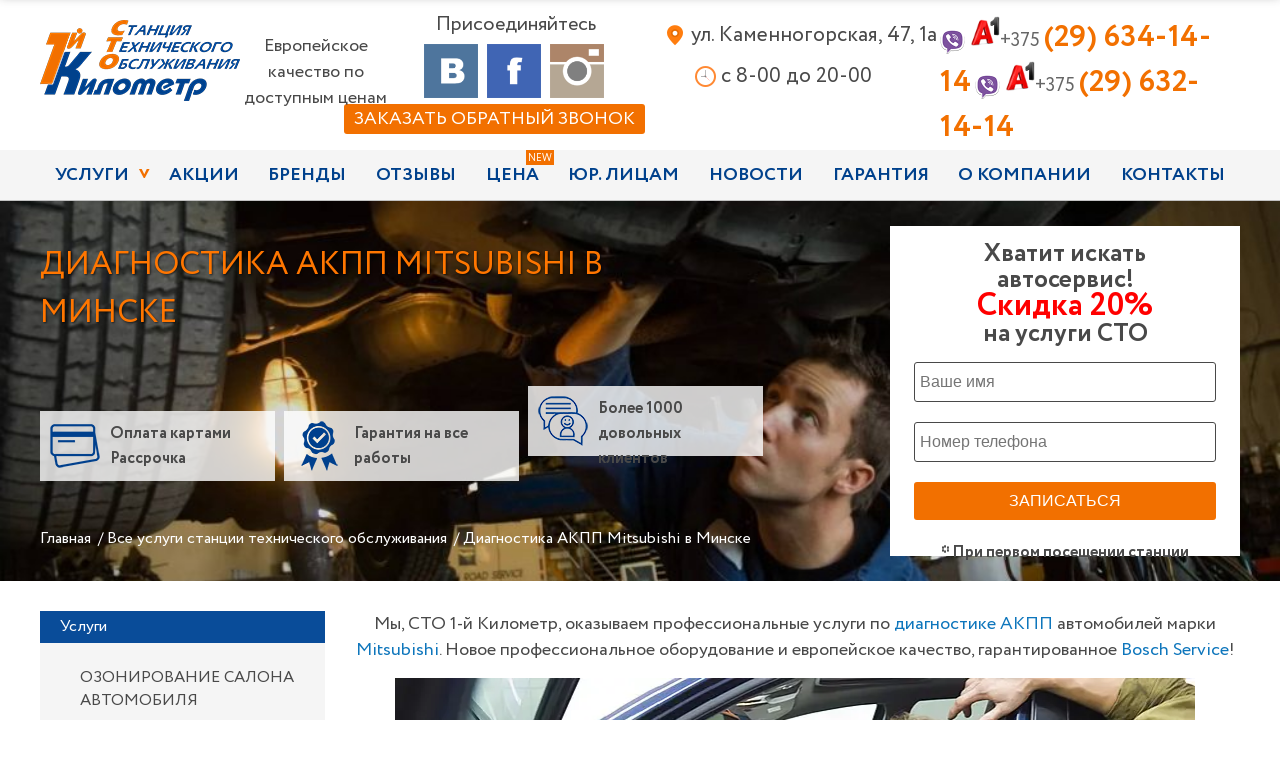

--- FILE ---
content_type: text/html; charset=UTF-8
request_url: https://1km.by/uslugi/diagnostika-akpp-mitsubishi/
body_size: 56927
content:


<!doctype html>
<html lang="ru-RU">
<head><meta name='yandex-verification' content='679965de023273fb' />
	<meta charset="UTF-8"><script>if(navigator.userAgent.match(/MSIE|Internet Explorer/i)||navigator.userAgent.match(/Trident\/7\..*?rv:11/i)){var href=document.location.href;if(!href.match(/[?&]nowprocket/)){if(href.indexOf("?")==-1){if(href.indexOf("#")==-1){document.location.href=href+"?nowprocket=1"}else{document.location.href=href.replace("#","?nowprocket=1#")}}else{if(href.indexOf("#")==-1){document.location.href=href+"&nowprocket=1"}else{document.location.href=href.replace("#","&nowprocket=1#")}}}}</script><script>class RocketLazyLoadScripts{constructor(){this.triggerEvents=["keydown","mousedown","mousemove","touchmove","touchstart","touchend","wheel"],this.userEventHandler=this._triggerListener.bind(this),this.touchStartHandler=this._onTouchStart.bind(this),this.touchMoveHandler=this._onTouchMove.bind(this),this.touchEndHandler=this._onTouchEnd.bind(this),this.clickHandler=this._onClick.bind(this),this.interceptedClicks=[],window.addEventListener("pageshow",(e=>{this.persisted=e.persisted})),window.addEventListener("DOMContentLoaded",(()=>{this._preconnect3rdParties()})),this.delayedScripts={normal:[],async:[],defer:[]},this.allJQueries=[]}_addUserInteractionListener(e){document.hidden?e._triggerListener():(this.triggerEvents.forEach((t=>window.addEventListener(t,e.userEventHandler,{passive:!0}))),window.addEventListener("touchstart",e.touchStartHandler,{passive:!0}),window.addEventListener("mousedown",e.touchStartHandler),document.addEventListener("visibilitychange",e.userEventHandler))}_removeUserInteractionListener(){this.triggerEvents.forEach((e=>window.removeEventListener(e,this.userEventHandler,{passive:!0}))),document.removeEventListener("visibilitychange",this.userEventHandler)}_onTouchStart(e){"HTML"!==e.target.tagName&&(window.addEventListener("touchend",this.touchEndHandler),window.addEventListener("mouseup",this.touchEndHandler),window.addEventListener("touchmove",this.touchMoveHandler,{passive:!0}),window.addEventListener("mousemove",this.touchMoveHandler),e.target.addEventListener("click",this.clickHandler),this._renameDOMAttribute(e.target,"onclick","rocket-onclick"))}_onTouchMove(e){window.removeEventListener("touchend",this.touchEndHandler),window.removeEventListener("mouseup",this.touchEndHandler),window.removeEventListener("touchmove",this.touchMoveHandler,{passive:!0}),window.removeEventListener("mousemove",this.touchMoveHandler),e.target.removeEventListener("click",this.clickHandler),this._renameDOMAttribute(e.target,"rocket-onclick","onclick")}_onTouchEnd(e){window.removeEventListener("touchend",this.touchEndHandler),window.removeEventListener("mouseup",this.touchEndHandler),window.removeEventListener("touchmove",this.touchMoveHandler,{passive:!0}),window.removeEventListener("mousemove",this.touchMoveHandler)}_onClick(e){e.target.removeEventListener("click",this.clickHandler),this._renameDOMAttribute(e.target,"rocket-onclick","onclick"),this.interceptedClicks.push(e),e.preventDefault(),e.stopPropagation(),e.stopImmediatePropagation()}_replayClicks(){window.removeEventListener("touchstart",this.touchStartHandler,{passive:!0}),window.removeEventListener("mousedown",this.touchStartHandler),this.interceptedClicks.forEach((e=>{e.target.dispatchEvent(new MouseEvent("click",{view:e.view,bubbles:!0,cancelable:!0}))}))}_renameDOMAttribute(e,t,n){e.hasAttribute&&e.hasAttribute(t)&&(event.target.setAttribute(n,event.target.getAttribute(t)),event.target.removeAttribute(t))}_triggerListener(){this._removeUserInteractionListener(this),"loading"===document.readyState?document.addEventListener("DOMContentLoaded",this._loadEverythingNow.bind(this)):this._loadEverythingNow()}_preconnect3rdParties(){let e=[];document.querySelectorAll("script[type=rocketlazyloadscript]").forEach((t=>{if(t.hasAttribute("src")){const n=new URL(t.src).origin;n!==location.origin&&e.push({src:n,crossOrigin:t.crossOrigin||"module"===t.getAttribute("data-rocket-type")})}})),e=[...new Map(e.map((e=>[JSON.stringify(e),e]))).values()],this._batchInjectResourceHints(e,"preconnect")}async _loadEverythingNow(){this.lastBreath=Date.now(),this._delayEventListeners(),this._delayJQueryReady(this),this._handleDocumentWrite(),this._registerAllDelayedScripts(),this._preloadAllScripts(),await this._loadScriptsFromList(this.delayedScripts.normal),await this._loadScriptsFromList(this.delayedScripts.defer),await this._loadScriptsFromList(this.delayedScripts.async);try{await this._triggerDOMContentLoaded(),await this._triggerWindowLoad()}catch(e){}window.dispatchEvent(new Event("rocket-allScriptsLoaded")),this._replayClicks()}_registerAllDelayedScripts(){document.querySelectorAll("script[type=rocketlazyloadscript]").forEach((e=>{e.hasAttribute("src")?e.hasAttribute("async")&&!1!==e.async?this.delayedScripts.async.push(e):e.hasAttribute("defer")&&!1!==e.defer||"module"===e.getAttribute("data-rocket-type")?this.delayedScripts.defer.push(e):this.delayedScripts.normal.push(e):this.delayedScripts.normal.push(e)}))}async _transformScript(e){return await this._littleBreath(),new Promise((t=>{const n=document.createElement("script");[...e.attributes].forEach((e=>{let t=e.nodeName;"type"!==t&&("data-rocket-type"===t&&(t="type"),n.setAttribute(t,e.nodeValue))})),e.hasAttribute("src")?(n.addEventListener("load",t),n.addEventListener("error",t)):(n.text=e.text,t());try{e.parentNode.replaceChild(n,e)}catch(e){t()}}))}async _loadScriptsFromList(e){const t=e.shift();return t?(await this._transformScript(t),this._loadScriptsFromList(e)):Promise.resolve()}_preloadAllScripts(){this._batchInjectResourceHints([...this.delayedScripts.normal,...this.delayedScripts.defer,...this.delayedScripts.async],"preload")}_batchInjectResourceHints(e,t){var n=document.createDocumentFragment();e.forEach((e=>{if(e.src){const i=document.createElement("link");i.href=e.src,i.rel=t,"preconnect"!==t&&(i.as="script"),e.getAttribute&&"module"===e.getAttribute("data-rocket-type")&&(i.crossOrigin=!0),e.crossOrigin&&(i.crossOrigin=e.crossOrigin),n.appendChild(i)}})),document.head.appendChild(n)}_delayEventListeners(){let e={};function t(t,n){!function(t){function n(n){return e[t].eventsToRewrite.indexOf(n)>=0?"rocket-"+n:n}e[t]||(e[t]={originalFunctions:{add:t.addEventListener,remove:t.removeEventListener},eventsToRewrite:[]},t.addEventListener=function(){arguments[0]=n(arguments[0]),e[t].originalFunctions.add.apply(t,arguments)},t.removeEventListener=function(){arguments[0]=n(arguments[0]),e[t].originalFunctions.remove.apply(t,arguments)})}(t),e[t].eventsToRewrite.push(n)}function n(e,t){let n=e[t];Object.defineProperty(e,t,{get:()=>n||function(){},set(i){e["rocket"+t]=n=i}})}t(document,"DOMContentLoaded"),t(window,"DOMContentLoaded"),t(window,"load"),t(window,"pageshow"),t(document,"readystatechange"),n(document,"onreadystatechange"),n(window,"onload"),n(window,"onpageshow")}_delayJQueryReady(e){let t=window.jQuery;Object.defineProperty(window,"jQuery",{get:()=>t,set(n){if(n&&n.fn&&!e.allJQueries.includes(n)){n.fn.ready=n.fn.init.prototype.ready=function(t){e.domReadyFired?t.bind(document)(n):document.addEventListener("rocket-DOMContentLoaded",(()=>t.bind(document)(n)))};const t=n.fn.on;n.fn.on=n.fn.init.prototype.on=function(){if(this[0]===window){function e(e){return e.split(" ").map((e=>"load"===e||0===e.indexOf("load.")?"rocket-jquery-load":e)).join(" ")}"string"==typeof arguments[0]||arguments[0]instanceof String?arguments[0]=e(arguments[0]):"object"==typeof arguments[0]&&Object.keys(arguments[0]).forEach((t=>{delete Object.assign(arguments[0],{[e(t)]:arguments[0][t]})[t]}))}return t.apply(this,arguments),this},e.allJQueries.push(n)}t=n}})}async _triggerDOMContentLoaded(){this.domReadyFired=!0,await this._littleBreath(),document.dispatchEvent(new Event("rocket-DOMContentLoaded")),await this._littleBreath(),window.dispatchEvent(new Event("rocket-DOMContentLoaded")),await this._littleBreath(),document.dispatchEvent(new Event("rocket-readystatechange")),await this._littleBreath(),document.rocketonreadystatechange&&document.rocketonreadystatechange()}async _triggerWindowLoad(){await this._littleBreath(),window.dispatchEvent(new Event("rocket-load")),await this._littleBreath(),window.rocketonload&&window.rocketonload(),await this._littleBreath(),this.allJQueries.forEach((e=>e(window).trigger("rocket-jquery-load"))),await this._littleBreath();const e=new Event("rocket-pageshow");e.persisted=this.persisted,window.dispatchEvent(e),await this._littleBreath(),window.rocketonpageshow&&window.rocketonpageshow({persisted:this.persisted})}_handleDocumentWrite(){const e=new Map;document.write=document.writeln=function(t){const n=document.currentScript,i=document.createRange(),r=n.parentElement;let o=e.get(n);void 0===o&&(o=n.nextSibling,e.set(n,o));const s=document.createDocumentFragment();i.setStart(s,0),s.appendChild(i.createContextualFragment(t)),r.insertBefore(s,o)}}async _littleBreath(){Date.now()-this.lastBreath>45&&(await this._requestAnimFrame(),this.lastBreath=Date.now())}async _requestAnimFrame(){return document.hidden?new Promise((e=>setTimeout(e))):new Promise((e=>requestAnimationFrame(e)))}static run(){const e=new RocketLazyLoadScripts;e._addUserInteractionListener(e)}}RocketLazyLoadScripts.run();</script>
	<!-- Yandex.Metrika counter -->
<script type="rocketlazyloadscript" data-rocket-type="text/javascript" >
   (function(m,e,t,r,i,k,a){m[i]=m[i]||function(){(m[i].a=m[i].a||[]).push(arguments)};
   m[i].l=1*new Date();k=e.createElement(t),a=e.getElementsByTagName(t)[0],k.async=1,k.src=r,a.parentNode.insertBefore(k,a)})
   (window, document, "script", "https://mc.yandex.ru/metrika/tag.js", "ym");

   ym(34284615, "init", {
        clickmap:true,
        trackLinks:true,
        accurateTrackBounce:true,
        webvisor:true,
        trackHash:true
   });
</script>

<!-- /Yandex.Metrika counter -->

	<!-- Global site tag (gtag.js) - Google Analytics -->
<script type="rocketlazyloadscript" async src="https://www.googletagmanager.com/gtag/js?id=UA-74446108-1"></script>
<script type="rocketlazyloadscript">
  window.dataLayer = window.dataLayer || [];
  function gtag(){dataLayer.push(arguments);}
  gtag('js', new Date());

  gtag('config', 'UA-74446108-1');
</script>
<!-- Event snippet for Интерактивные номера телефонов conversion page
In your html page, add the snippet and call gtag_report_conversion when someone clicks on the chosen link or button. -->
<script type="rocketlazyloadscript">
function gtag_report_conversion(url) {
  var callback = function () {
    if (typeof(url) != 'undefined') {
      window.location = url;
    }
  };
  gtag('event', 'conversion', {
      'send_to': 'AW-17098253664/bZzKCP2g7ssbEODKitk_',
      'value': 1.0,
      'currency': 'USD',
      'event_callback': callback
  });
  return false;
}
</script>


	<meta http-equiv="Cache-Control" content="no-cache, no-store, must-revalidate" />
	<meta http-equiv="Pragma" content="no-cache" />
	<meta http-equiv="Expires" content="0" />

	
	<title>Диагностика АКПП Mitsubishi в Минске - цены диагностики коробки в Mitsubishi на СТО</title><link rel="preload" as="style" href="https://fonts.googleapis.com/css?family=Open%20Sans&#038;display=swap" /><link rel="stylesheet" href="https://fonts.googleapis.com/css?family=Open%20Sans&#038;display=swap" media="print" onload="this.media='all'" /><noscript><link rel="stylesheet" href="https://fonts.googleapis.com/css?family=Open%20Sans&#038;display=swap" /></noscript>
	<meta http-equiv="X-UA-Compatible" content="IE=edge">
	<meta name="viewport" content="width=device-width, initial-scale=1">
	<link rel="shortcut icon" href="https://1km.by/wp-content/themes/1km-m88templates/favicon.ico">

	<meta name="google-site-verification" content="fhxS_cHIgWX7NYQ6MNFMIrSED3x-j1TNa6Ft_jfN6XE" />
	<!--link href='https://fonts.googleapis.com/css?family=Open+Sans:400,700,700italic,600italic,600,400italic,300italic,300,800,800italic&subset=latin,cyrillic-ext,cyrillic' rel='stylesheet' type='text/css'>
	<link href='https://fonts.googleapis.com/css?family=Roboto:400,100,100italic,300,300italic,400italic,500,500italic,700,700italic,900,900italic&subset=latin,cyrillic-ext,cyrillic' rel='stylesheet' type='text/css'-->
	<link data-minify="1" rel="stylesheet" type="text/css" href="https://1km.by/wp-content/cache/min/1/wp-content/themes/1km-m88templates/css/style.css?ver=1766135762">
	<link rel="stylesheet" type="text/css" href="https://1km.by/wp-content/themes/1km-m88templates/css/reveal.min.css">
	<link rel="stylesheet" type="text/css" href="https://1km.by/wp-content/themes/1km-m88templates/css/jquery.fancybox.min.css">
	<!--link rel="stylesheet" type="text/css" href="https://1km.by/wp-content/themes/1km-m88templates/css/jquery.bxslider.min.css"/>
	<link rel="stylesheet" type="text/css" href="https://1km.by/wp-content/themes/1km-m88templates/css/animate.css"/-->
	<link rel="stylesheet" type="text/css" href="https://1km.by/wp-content/themes/1km-m88templates/css/owl.carousel.min.css"/>
	<link rel="stylesheet" type="text/css" href="https://1km.by/wp-content/themes/1km-m88templates/css/owl.theme.default.min.css"/>
	<link rel="stylesheet" type="text/css" href="https://1km.by/wp-content/themes/1km-m88templates/css/jquery-ui.min.css"/>
	<!--[if lt IE 9]>
	<script src="http://html5shim.googlecode.com/svn/trunk/html5.js"></script>
	<![endif]-->
	<script data-cfasync="false" data-no-defer="1" data-no-minify="1" data-no-optimize="1">var ewww_webp_supported=!1;function check_webp_feature(A,e){var w;e=void 0!==e?e:function(){},ewww_webp_supported?e(ewww_webp_supported):((w=new Image).onload=function(){ewww_webp_supported=0<w.width&&0<w.height,e&&e(ewww_webp_supported)},w.onerror=function(){e&&e(!1)},w.src="data:image/webp;base64,"+{alpha:"UklGRkoAAABXRUJQVlA4WAoAAAAQAAAAAAAAAAAAQUxQSAwAAAARBxAR/Q9ERP8DAABWUDggGAAAABQBAJ0BKgEAAQAAAP4AAA3AAP7mtQAAAA=="}[A])}check_webp_feature("alpha");</script><script data-cfasync="false" data-no-defer="1" data-no-minify="1" data-no-optimize="1">var Arrive=function(c,w){"use strict";if(c.MutationObserver&&"undefined"!=typeof HTMLElement){var r,a=0,u=(r=HTMLElement.prototype.matches||HTMLElement.prototype.webkitMatchesSelector||HTMLElement.prototype.mozMatchesSelector||HTMLElement.prototype.msMatchesSelector,{matchesSelector:function(e,t){return e instanceof HTMLElement&&r.call(e,t)},addMethod:function(e,t,r){var a=e[t];e[t]=function(){return r.length==arguments.length?r.apply(this,arguments):"function"==typeof a?a.apply(this,arguments):void 0}},callCallbacks:function(e,t){t&&t.options.onceOnly&&1==t.firedElems.length&&(e=[e[0]]);for(var r,a=0;r=e[a];a++)r&&r.callback&&r.callback.call(r.elem,r.elem);t&&t.options.onceOnly&&1==t.firedElems.length&&t.me.unbindEventWithSelectorAndCallback.call(t.target,t.selector,t.callback)},checkChildNodesRecursively:function(e,t,r,a){for(var i,n=0;i=e[n];n++)r(i,t,a)&&a.push({callback:t.callback,elem:i}),0<i.childNodes.length&&u.checkChildNodesRecursively(i.childNodes,t,r,a)},mergeArrays:function(e,t){var r,a={};for(r in e)e.hasOwnProperty(r)&&(a[r]=e[r]);for(r in t)t.hasOwnProperty(r)&&(a[r]=t[r]);return a},toElementsArray:function(e){return e=void 0!==e&&("number"!=typeof e.length||e===c)?[e]:e}}),e=(l.prototype.addEvent=function(e,t,r,a){a={target:e,selector:t,options:r,callback:a,firedElems:[]};return this._beforeAdding&&this._beforeAdding(a),this._eventsBucket.push(a),a},l.prototype.removeEvent=function(e){for(var t,r=this._eventsBucket.length-1;t=this._eventsBucket[r];r--)e(t)&&(this._beforeRemoving&&this._beforeRemoving(t),(t=this._eventsBucket.splice(r,1))&&t.length&&(t[0].callback=null))},l.prototype.beforeAdding=function(e){this._beforeAdding=e},l.prototype.beforeRemoving=function(e){this._beforeRemoving=e},l),t=function(i,n){var o=new e,l=this,s={fireOnAttributesModification:!1};return o.beforeAdding(function(t){var e=t.target;e!==c.document&&e!==c||(e=document.getElementsByTagName("html")[0]);var r=new MutationObserver(function(e){n.call(this,e,t)}),a=i(t.options);r.observe(e,a),t.observer=r,t.me=l}),o.beforeRemoving(function(e){e.observer.disconnect()}),this.bindEvent=function(e,t,r){t=u.mergeArrays(s,t);for(var a=u.toElementsArray(this),i=0;i<a.length;i++)o.addEvent(a[i],e,t,r)},this.unbindEvent=function(){var r=u.toElementsArray(this);o.removeEvent(function(e){for(var t=0;t<r.length;t++)if(this===w||e.target===r[t])return!0;return!1})},this.unbindEventWithSelectorOrCallback=function(r){var a=u.toElementsArray(this),i=r,e="function"==typeof r?function(e){for(var t=0;t<a.length;t++)if((this===w||e.target===a[t])&&e.callback===i)return!0;return!1}:function(e){for(var t=0;t<a.length;t++)if((this===w||e.target===a[t])&&e.selector===r)return!0;return!1};o.removeEvent(e)},this.unbindEventWithSelectorAndCallback=function(r,a){var i=u.toElementsArray(this);o.removeEvent(function(e){for(var t=0;t<i.length;t++)if((this===w||e.target===i[t])&&e.selector===r&&e.callback===a)return!0;return!1})},this},i=new function(){var s={fireOnAttributesModification:!1,onceOnly:!1,existing:!1};function n(e,t,r){return!(!u.matchesSelector(e,t.selector)||(e._id===w&&(e._id=a++),-1!=t.firedElems.indexOf(e._id)))&&(t.firedElems.push(e._id),!0)}var c=(i=new t(function(e){var t={attributes:!1,childList:!0,subtree:!0};return e.fireOnAttributesModification&&(t.attributes=!0),t},function(e,i){e.forEach(function(e){var t=e.addedNodes,r=e.target,a=[];null!==t&&0<t.length?u.checkChildNodesRecursively(t,i,n,a):"attributes"===e.type&&n(r,i)&&a.push({callback:i.callback,elem:r}),u.callCallbacks(a,i)})})).bindEvent;return i.bindEvent=function(e,t,r){t=void 0===r?(r=t,s):u.mergeArrays(s,t);var a=u.toElementsArray(this);if(t.existing){for(var i=[],n=0;n<a.length;n++)for(var o=a[n].querySelectorAll(e),l=0;l<o.length;l++)i.push({callback:r,elem:o[l]});if(t.onceOnly&&i.length)return r.call(i[0].elem,i[0].elem);setTimeout(u.callCallbacks,1,i)}c.call(this,e,t,r)},i},o=new function(){var a={};function i(e,t){return u.matchesSelector(e,t.selector)}var n=(o=new t(function(){return{childList:!0,subtree:!0}},function(e,r){e.forEach(function(e){var t=e.removedNodes,e=[];null!==t&&0<t.length&&u.checkChildNodesRecursively(t,r,i,e),u.callCallbacks(e,r)})})).bindEvent;return o.bindEvent=function(e,t,r){t=void 0===r?(r=t,a):u.mergeArrays(a,t),n.call(this,e,t,r)},o};d(HTMLElement.prototype),d(NodeList.prototype),d(HTMLCollection.prototype),d(HTMLDocument.prototype),d(Window.prototype);var n={};return s(i,n,"unbindAllArrive"),s(o,n,"unbindAllLeave"),n}function l(){this._eventsBucket=[],this._beforeAdding=null,this._beforeRemoving=null}function s(e,t,r){u.addMethod(t,r,e.unbindEvent),u.addMethod(t,r,e.unbindEventWithSelectorOrCallback),u.addMethod(t,r,e.unbindEventWithSelectorAndCallback)}function d(e){e.arrive=i.bindEvent,s(i,e,"unbindArrive"),e.leave=o.bindEvent,s(o,e,"unbindLeave")}}(window,void 0),ewww_webp_supported=!1;function check_webp_feature(e,t){var r;ewww_webp_supported?t(ewww_webp_supported):((r=new Image).onload=function(){ewww_webp_supported=0<r.width&&0<r.height,t(ewww_webp_supported)},r.onerror=function(){t(!1)},r.src="data:image/webp;base64,"+{alpha:"UklGRkoAAABXRUJQVlA4WAoAAAAQAAAAAAAAAAAAQUxQSAwAAAARBxAR/Q9ERP8DAABWUDggGAAAABQBAJ0BKgEAAQAAAP4AAA3AAP7mtQAAAA==",animation:"UklGRlIAAABXRUJQVlA4WAoAAAASAAAAAAAAAAAAQU5JTQYAAAD/////AABBTk1GJgAAAAAAAAAAAAAAAAAAAGQAAABWUDhMDQAAAC8AAAAQBxAREYiI/gcA"}[e])}function ewwwLoadImages(e){if(e){for(var t=document.querySelectorAll(".batch-image img, .image-wrapper a, .ngg-pro-masonry-item a, .ngg-galleria-offscreen-seo-wrapper a"),r=0,a=t.length;r<a;r++)ewwwAttr(t[r],"data-src",t[r].getAttribute("data-webp")),ewwwAttr(t[r],"data-thumbnail",t[r].getAttribute("data-webp-thumbnail"));for(var i=document.querySelectorAll("div.woocommerce-product-gallery__image"),r=0,a=i.length;r<a;r++)ewwwAttr(i[r],"data-thumb",i[r].getAttribute("data-webp-thumb"))}for(var n=document.querySelectorAll("video"),r=0,a=n.length;r<a;r++)ewwwAttr(n[r],"poster",e?n[r].getAttribute("data-poster-webp"):n[r].getAttribute("data-poster-image"));for(var o,l=document.querySelectorAll("img.ewww_webp_lazy_load"),r=0,a=l.length;r<a;r++)e&&(ewwwAttr(l[r],"data-lazy-srcset",l[r].getAttribute("data-lazy-srcset-webp")),ewwwAttr(l[r],"data-srcset",l[r].getAttribute("data-srcset-webp")),ewwwAttr(l[r],"data-lazy-src",l[r].getAttribute("data-lazy-src-webp")),ewwwAttr(l[r],"data-src",l[r].getAttribute("data-src-webp")),ewwwAttr(l[r],"data-orig-file",l[r].getAttribute("data-webp-orig-file")),ewwwAttr(l[r],"data-medium-file",l[r].getAttribute("data-webp-medium-file")),ewwwAttr(l[r],"data-large-file",l[r].getAttribute("data-webp-large-file")),null!=(o=l[r].getAttribute("srcset"))&&!1!==o&&o.includes("R0lGOD")&&ewwwAttr(l[r],"src",l[r].getAttribute("data-lazy-src-webp"))),l[r].className=l[r].className.replace(/\bewww_webp_lazy_load\b/,"");for(var s=document.querySelectorAll(".ewww_webp"),r=0,a=s.length;r<a;r++)e?(ewwwAttr(s[r],"srcset",s[r].getAttribute("data-srcset-webp")),ewwwAttr(s[r],"src",s[r].getAttribute("data-src-webp")),ewwwAttr(s[r],"data-orig-file",s[r].getAttribute("data-webp-orig-file")),ewwwAttr(s[r],"data-medium-file",s[r].getAttribute("data-webp-medium-file")),ewwwAttr(s[r],"data-large-file",s[r].getAttribute("data-webp-large-file")),ewwwAttr(s[r],"data-large_image",s[r].getAttribute("data-webp-large_image")),ewwwAttr(s[r],"data-src",s[r].getAttribute("data-webp-src"))):(ewwwAttr(s[r],"srcset",s[r].getAttribute("data-srcset-img")),ewwwAttr(s[r],"src",s[r].getAttribute("data-src-img"))),s[r].className=s[r].className.replace(/\bewww_webp\b/,"ewww_webp_loaded");window.jQuery&&jQuery.fn.isotope&&jQuery.fn.imagesLoaded&&(jQuery(".fusion-posts-container-infinite").imagesLoaded(function(){jQuery(".fusion-posts-container-infinite").hasClass("isotope")&&jQuery(".fusion-posts-container-infinite").isotope()}),jQuery(".fusion-portfolio:not(.fusion-recent-works) .fusion-portfolio-wrapper").imagesLoaded(function(){jQuery(".fusion-portfolio:not(.fusion-recent-works) .fusion-portfolio-wrapper").isotope()}))}function ewwwWebPInit(e){ewwwLoadImages(e),ewwwNggLoadGalleries(e),document.arrive(".ewww_webp",function(){ewwwLoadImages(e)}),document.arrive(".ewww_webp_lazy_load",function(){ewwwLoadImages(e)}),document.arrive("videos",function(){ewwwLoadImages(e)}),"loading"==document.readyState?document.addEventListener("DOMContentLoaded",ewwwJSONParserInit):("undefined"!=typeof galleries&&ewwwNggParseGalleries(e),ewwwWooParseVariations(e))}function ewwwAttr(e,t,r){null!=r&&!1!==r&&e.setAttribute(t,r)}function ewwwJSONParserInit(){"undefined"!=typeof galleries&&check_webp_feature("alpha",ewwwNggParseGalleries),check_webp_feature("alpha",ewwwWooParseVariations)}function ewwwWooParseVariations(e){if(e)for(var t=document.querySelectorAll("form.variations_form"),r=0,a=t.length;r<a;r++){var i=t[r].getAttribute("data-product_variations"),n=!1;try{for(var o in i=JSON.parse(i))void 0!==i[o]&&void 0!==i[o].image&&(void 0!==i[o].image.src_webp&&(i[o].image.src=i[o].image.src_webp,n=!0),void 0!==i[o].image.srcset_webp&&(i[o].image.srcset=i[o].image.srcset_webp,n=!0),void 0!==i[o].image.full_src_webp&&(i[o].image.full_src=i[o].image.full_src_webp,n=!0),void 0!==i[o].image.gallery_thumbnail_src_webp&&(i[o].image.gallery_thumbnail_src=i[o].image.gallery_thumbnail_src_webp,n=!0),void 0!==i[o].image.thumb_src_webp&&(i[o].image.thumb_src=i[o].image.thumb_src_webp,n=!0));n&&ewwwAttr(t[r],"data-product_variations",JSON.stringify(i))}catch(e){}}}function ewwwNggParseGalleries(e){if(e)for(var t in galleries){var r=galleries[t];galleries[t].images_list=ewwwNggParseImageList(r.images_list)}}function ewwwNggLoadGalleries(e){e&&document.addEventListener("ngg.galleria.themeadded",function(e,t){window.ngg_galleria._create_backup=window.ngg_galleria.create,window.ngg_galleria.create=function(e,t){var r=$(e).data("id");return galleries["gallery_"+r].images_list=ewwwNggParseImageList(galleries["gallery_"+r].images_list),window.ngg_galleria._create_backup(e,t)}})}function ewwwNggParseImageList(e){for(var t in e){var r=e[t];if(void 0!==r["image-webp"]&&(e[t].image=r["image-webp"],delete e[t]["image-webp"]),void 0!==r["thumb-webp"]&&(e[t].thumb=r["thumb-webp"],delete e[t]["thumb-webp"]),void 0!==r.full_image_webp&&(e[t].full_image=r.full_image_webp,delete e[t].full_image_webp),void 0!==r.srcsets)for(var a in r.srcsets)nggSrcset=r.srcsets[a],void 0!==r.srcsets[a+"-webp"]&&(e[t].srcsets[a]=r.srcsets[a+"-webp"],delete e[t].srcsets[a+"-webp"]);if(void 0!==r.full_srcsets)for(var i in r.full_srcsets)nggFSrcset=r.full_srcsets[i],void 0!==r.full_srcsets[i+"-webp"]&&(e[t].full_srcsets[i]=r.full_srcsets[i+"-webp"],delete e[t].full_srcsets[i+"-webp"])}return e}check_webp_feature("alpha",ewwwWebPInit);</script><meta name='robots' content='index, follow, max-image-preview:large, max-snippet:-1, max-video-preview:-1' />
	<style>img:is([sizes="auto" i], [sizes^="auto," i]) { contain-intrinsic-size: 3000px 1500px }</style>
	<!-- Режим согласия с тегами Google (gtag.js) DataLayer добавлен Site Kit -->
<script type="rocketlazyloadscript" data-rocket-type="text/javascript" id="google_gtagjs-js-consent-mode-data-layer">
/* <![CDATA[ */
window.dataLayer = window.dataLayer || [];function gtag(){dataLayer.push(arguments);}
gtag('consent', 'default', {"ad_personalization":"denied","ad_storage":"denied","ad_user_data":"denied","analytics_storage":"denied","functionality_storage":"denied","security_storage":"denied","personalization_storage":"denied","region":["AT","BE","BG","CH","CY","CZ","DE","DK","EE","ES","FI","FR","GB","GR","HR","HU","IE","IS","IT","LI","LT","LU","LV","MT","NL","NO","PL","PT","RO","SE","SI","SK"],"wait_for_update":500});
window._googlesitekitConsentCategoryMap = {"statistics":["analytics_storage"],"marketing":["ad_storage","ad_user_data","ad_personalization"],"functional":["functionality_storage","security_storage"],"preferences":["personalization_storage"]};
window._googlesitekitConsents = {"ad_personalization":"denied","ad_storage":"denied","ad_user_data":"denied","analytics_storage":"denied","functionality_storage":"denied","security_storage":"denied","personalization_storage":"denied","region":["AT","BE","BG","CH","CY","CZ","DE","DK","EE","ES","FI","FR","GB","GR","HR","HU","IE","IS","IT","LI","LT","LU","LV","MT","NL","NO","PL","PT","RO","SE","SI","SK"],"wait_for_update":500};
/* ]]> */
</script>
<!-- Завершение работы тега Google (gtag.js) Режим согласия dataLayer, добавленный Site Kit -->

	<!-- This site is optimized with the Yoast SEO plugin v25.6 - https://yoast.com/wordpress/plugins/seo/ -->
	<meta name="description" content="Диагностика АКПП в Mitsubishi в Минске на СТО 1-й Километр! ⭐️ Низкие цены ⭐️ Рассрочка ⭐️ Онлайн заявка ⭐️ Гарантия ☎️ +375 (29) 634-14-14" />
	<link rel="canonical" href="https://1km.by/uslugi/diagnostika-akpp-mitsubishi/" />
	<meta property="og:locale" content="ru_RU" />
	<meta property="og:type" content="article" />
	<meta property="og:title" content="Диагностика АКПП Mitsubishi в Минске - цены диагностики коробки в Mitsubishi на СТО" />
	<meta property="og:description" content="Диагностика АКПП в Mitsubishi в Минске на СТО 1-й Километр! ⭐️ Низкие цены ⭐️ Рассрочка ⭐️ Онлайн заявка ⭐️ Гарантия ☎️ +375 (29) 634-14-14" />
	<meta property="og:url" content="https://1km.by/uslugi/diagnostika-akpp-mitsubishi/" />
	<meta property="og:site_name" content="СТО 1-й Километр в Минске" />
	<meta property="article:modified_time" content="2021-07-27T13:08:02+00:00" />
	<meta property="og:image" content="https://1km.by/wp-content/uploads/2020/03/Diagnostika-AKPP-Volvo.jpg" />
	<meta property="og:image:width" content="801" />
	<meta property="og:image:height" content="536" />
	<meta property="og:image:type" content="image/jpeg" />
	<meta name="twitter:card" content="summary_large_image" />
	<script type="application/ld+json" class="yoast-schema-graph">{"@context":"https://schema.org","@graph":[{"@type":"WebPage","@id":"https://1km.by/uslugi/diagnostika-akpp-mitsubishi/","url":"https://1km.by/uslugi/diagnostika-akpp-mitsubishi/","name":"Диагностика АКПП Mitsubishi в Минске - цены диагностики коробки в Mitsubishi на СТО","isPartOf":{"@id":"https://1km.by/#website"},"primaryImageOfPage":{"@id":"https://1km.by/uslugi/diagnostika-akpp-mitsubishi/#primaryimage"},"image":{"@id":"https://1km.by/uslugi/diagnostika-akpp-mitsubishi/#primaryimage"},"thumbnailUrl":"https://1km.by/wp-content/uploads/2020/03/Diagnostika-AKPP-Volvo.jpg","datePublished":"2020-04-15T22:48:35+00:00","dateModified":"2021-07-27T13:08:02+00:00","description":"Диагностика АКПП в Mitsubishi в Минске на СТО 1-й Километр! ⭐️ Низкие цены ⭐️ Рассрочка ⭐️ Онлайн заявка ⭐️ Гарантия ☎️ +375 (29) 634-14-14","breadcrumb":{"@id":"https://1km.by/uslugi/diagnostika-akpp-mitsubishi/#breadcrumb"},"inLanguage":"ru-RU","potentialAction":[{"@type":"ReadAction","target":["https://1km.by/uslugi/diagnostika-akpp-mitsubishi/"]}]},{"@type":"ImageObject","inLanguage":"ru-RU","@id":"https://1km.by/uslugi/diagnostika-akpp-mitsubishi/#primaryimage","url":"https://1km.by/wp-content/uploads/2020/03/Diagnostika-AKPP-Volvo.jpg","contentUrl":"https://1km.by/wp-content/uploads/2020/03/Diagnostika-AKPP-Volvo.jpg","width":801,"height":536},{"@type":"BreadcrumbList","@id":"https://1km.by/uslugi/diagnostika-akpp-mitsubishi/#breadcrumb","itemListElement":[{"@type":"ListItem","position":1,"name":"Главная","item":"https://1km.by/"},{"@type":"ListItem","position":2,"name":"Все услуги станции технического обслуживания","item":"https://1km.by/uslugi/"},{"@type":"ListItem","position":3,"name":"Диагностика АКПП Mitsubishi в Минске"}]},{"@type":"WebSite","@id":"https://1km.by/#website","url":"https://1km.by/","name":"СТО 1-й Километр в Минске","description":"1km.by","publisher":{"@id":"https://1km.by/#organization"},"potentialAction":[{"@type":"SearchAction","target":{"@type":"EntryPoint","urlTemplate":"https://1km.by/?s={search_term_string}"},"query-input":{"@type":"PropertyValueSpecification","valueRequired":true,"valueName":"search_term_string"}}],"inLanguage":"ru-RU"},{"@type":"Organization","@id":"https://1km.by/#organization","name":"Автосервис 1-й Километр","url":"https://1km.by/","logo":{"@type":"ImageObject","inLanguage":"ru-RU","@id":"https://1km.by/#/schema/logo/image/","url":"https://1km.by/wp-content/uploads/2016/01/logo1.png","contentUrl":"https://1km.by/wp-content/uploads/2016/01/logo1.png","width":200,"height":81,"caption":"Автосервис 1-й Километр"},"image":{"@id":"https://1km.by/#/schema/logo/image/"}}]}</script>
	<!-- / Yoast SEO plugin. -->


<link rel='dns-prefetch' href='//ajax.googleapis.com' />
<link rel='dns-prefetch' href='//www.googletagmanager.com' />
<link href='https://fonts.gstatic.com' crossorigin rel='preconnect' />
<script type="rocketlazyloadscript" data-rocket-type="text/javascript">
/* <![CDATA[ */
window._wpemojiSettings = {"baseUrl":"https:\/\/s.w.org\/images\/core\/emoji\/16.0.1\/72x72\/","ext":".png","svgUrl":"https:\/\/s.w.org\/images\/core\/emoji\/16.0.1\/svg\/","svgExt":".svg","source":{"concatemoji":"https:\/\/1km.by\/wp-includes\/js\/wp-emoji-release.min.js?ver=6.8.3"}};
/*! This file is auto-generated */
!function(s,n){var o,i,e;function c(e){try{var t={supportTests:e,timestamp:(new Date).valueOf()};sessionStorage.setItem(o,JSON.stringify(t))}catch(e){}}function p(e,t,n){e.clearRect(0,0,e.canvas.width,e.canvas.height),e.fillText(t,0,0);var t=new Uint32Array(e.getImageData(0,0,e.canvas.width,e.canvas.height).data),a=(e.clearRect(0,0,e.canvas.width,e.canvas.height),e.fillText(n,0,0),new Uint32Array(e.getImageData(0,0,e.canvas.width,e.canvas.height).data));return t.every(function(e,t){return e===a[t]})}function u(e,t){e.clearRect(0,0,e.canvas.width,e.canvas.height),e.fillText(t,0,0);for(var n=e.getImageData(16,16,1,1),a=0;a<n.data.length;a++)if(0!==n.data[a])return!1;return!0}function f(e,t,n,a){switch(t){case"flag":return n(e,"\ud83c\udff3\ufe0f\u200d\u26a7\ufe0f","\ud83c\udff3\ufe0f\u200b\u26a7\ufe0f")?!1:!n(e,"\ud83c\udde8\ud83c\uddf6","\ud83c\udde8\u200b\ud83c\uddf6")&&!n(e,"\ud83c\udff4\udb40\udc67\udb40\udc62\udb40\udc65\udb40\udc6e\udb40\udc67\udb40\udc7f","\ud83c\udff4\u200b\udb40\udc67\u200b\udb40\udc62\u200b\udb40\udc65\u200b\udb40\udc6e\u200b\udb40\udc67\u200b\udb40\udc7f");case"emoji":return!a(e,"\ud83e\udedf")}return!1}function g(e,t,n,a){var r="undefined"!=typeof WorkerGlobalScope&&self instanceof WorkerGlobalScope?new OffscreenCanvas(300,150):s.createElement("canvas"),o=r.getContext("2d",{willReadFrequently:!0}),i=(o.textBaseline="top",o.font="600 32px Arial",{});return e.forEach(function(e){i[e]=t(o,e,n,a)}),i}function t(e){var t=s.createElement("script");t.src=e,t.defer=!0,s.head.appendChild(t)}"undefined"!=typeof Promise&&(o="wpEmojiSettingsSupports",i=["flag","emoji"],n.supports={everything:!0,everythingExceptFlag:!0},e=new Promise(function(e){s.addEventListener("DOMContentLoaded",e,{once:!0})}),new Promise(function(t){var n=function(){try{var e=JSON.parse(sessionStorage.getItem(o));if("object"==typeof e&&"number"==typeof e.timestamp&&(new Date).valueOf()<e.timestamp+604800&&"object"==typeof e.supportTests)return e.supportTests}catch(e){}return null}();if(!n){if("undefined"!=typeof Worker&&"undefined"!=typeof OffscreenCanvas&&"undefined"!=typeof URL&&URL.createObjectURL&&"undefined"!=typeof Blob)try{var e="postMessage("+g.toString()+"("+[JSON.stringify(i),f.toString(),p.toString(),u.toString()].join(",")+"));",a=new Blob([e],{type:"text/javascript"}),r=new Worker(URL.createObjectURL(a),{name:"wpTestEmojiSupports"});return void(r.onmessage=function(e){c(n=e.data),r.terminate(),t(n)})}catch(e){}c(n=g(i,f,p,u))}t(n)}).then(function(e){for(var t in e)n.supports[t]=e[t],n.supports.everything=n.supports.everything&&n.supports[t],"flag"!==t&&(n.supports.everythingExceptFlag=n.supports.everythingExceptFlag&&n.supports[t]);n.supports.everythingExceptFlag=n.supports.everythingExceptFlag&&!n.supports.flag,n.DOMReady=!1,n.readyCallback=function(){n.DOMReady=!0}}).then(function(){return e}).then(function(){var e;n.supports.everything||(n.readyCallback(),(e=n.source||{}).concatemoji?t(e.concatemoji):e.wpemoji&&e.twemoji&&(t(e.twemoji),t(e.wpemoji)))}))}((window,document),window._wpemojiSettings);
/* ]]> */
</script>
<style id='wp-emoji-styles-inline-css' type='text/css'>

	img.wp-smiley, img.emoji {
		display: inline !important;
		border: none !important;
		box-shadow: none !important;
		height: 1em !important;
		width: 1em !important;
		margin: 0 0.07em !important;
		vertical-align: -0.1em !important;
		background: none !important;
		padding: 0 !important;
	}
</style>
<link rel='stylesheet' id='wp-block-library-css' href='https://1km.by/wp-includes/css/dist/block-library/style.min.css?ver=6.8.3' type='text/css' media='all' />
<style id='classic-theme-styles-inline-css' type='text/css'>
/*! This file is auto-generated */
.wp-block-button__link{color:#fff;background-color:#32373c;border-radius:9999px;box-shadow:none;text-decoration:none;padding:calc(.667em + 2px) calc(1.333em + 2px);font-size:1.125em}.wp-block-file__button{background:#32373c;color:#fff;text-decoration:none}
</style>
<style id='global-styles-inline-css' type='text/css'>
:root{--wp--preset--aspect-ratio--square: 1;--wp--preset--aspect-ratio--4-3: 4/3;--wp--preset--aspect-ratio--3-4: 3/4;--wp--preset--aspect-ratio--3-2: 3/2;--wp--preset--aspect-ratio--2-3: 2/3;--wp--preset--aspect-ratio--16-9: 16/9;--wp--preset--aspect-ratio--9-16: 9/16;--wp--preset--color--black: #000000;--wp--preset--color--cyan-bluish-gray: #abb8c3;--wp--preset--color--white: #ffffff;--wp--preset--color--pale-pink: #f78da7;--wp--preset--color--vivid-red: #cf2e2e;--wp--preset--color--luminous-vivid-orange: #ff6900;--wp--preset--color--luminous-vivid-amber: #fcb900;--wp--preset--color--light-green-cyan: #7bdcb5;--wp--preset--color--vivid-green-cyan: #00d084;--wp--preset--color--pale-cyan-blue: #8ed1fc;--wp--preset--color--vivid-cyan-blue: #0693e3;--wp--preset--color--vivid-purple: #9b51e0;--wp--preset--gradient--vivid-cyan-blue-to-vivid-purple: linear-gradient(135deg,rgba(6,147,227,1) 0%,rgb(155,81,224) 100%);--wp--preset--gradient--light-green-cyan-to-vivid-green-cyan: linear-gradient(135deg,rgb(122,220,180) 0%,rgb(0,208,130) 100%);--wp--preset--gradient--luminous-vivid-amber-to-luminous-vivid-orange: linear-gradient(135deg,rgba(252,185,0,1) 0%,rgba(255,105,0,1) 100%);--wp--preset--gradient--luminous-vivid-orange-to-vivid-red: linear-gradient(135deg,rgba(255,105,0,1) 0%,rgb(207,46,46) 100%);--wp--preset--gradient--very-light-gray-to-cyan-bluish-gray: linear-gradient(135deg,rgb(238,238,238) 0%,rgb(169,184,195) 100%);--wp--preset--gradient--cool-to-warm-spectrum: linear-gradient(135deg,rgb(74,234,220) 0%,rgb(151,120,209) 20%,rgb(207,42,186) 40%,rgb(238,44,130) 60%,rgb(251,105,98) 80%,rgb(254,248,76) 100%);--wp--preset--gradient--blush-light-purple: linear-gradient(135deg,rgb(255,206,236) 0%,rgb(152,150,240) 100%);--wp--preset--gradient--blush-bordeaux: linear-gradient(135deg,rgb(254,205,165) 0%,rgb(254,45,45) 50%,rgb(107,0,62) 100%);--wp--preset--gradient--luminous-dusk: linear-gradient(135deg,rgb(255,203,112) 0%,rgb(199,81,192) 50%,rgb(65,88,208) 100%);--wp--preset--gradient--pale-ocean: linear-gradient(135deg,rgb(255,245,203) 0%,rgb(182,227,212) 50%,rgb(51,167,181) 100%);--wp--preset--gradient--electric-grass: linear-gradient(135deg,rgb(202,248,128) 0%,rgb(113,206,126) 100%);--wp--preset--gradient--midnight: linear-gradient(135deg,rgb(2,3,129) 0%,rgb(40,116,252) 100%);--wp--preset--font-size--small: 13px;--wp--preset--font-size--medium: 20px;--wp--preset--font-size--large: 36px;--wp--preset--font-size--x-large: 42px;--wp--preset--spacing--20: 0.44rem;--wp--preset--spacing--30: 0.67rem;--wp--preset--spacing--40: 1rem;--wp--preset--spacing--50: 1.5rem;--wp--preset--spacing--60: 2.25rem;--wp--preset--spacing--70: 3.38rem;--wp--preset--spacing--80: 5.06rem;--wp--preset--shadow--natural: 6px 6px 9px rgba(0, 0, 0, 0.2);--wp--preset--shadow--deep: 12px 12px 50px rgba(0, 0, 0, 0.4);--wp--preset--shadow--sharp: 6px 6px 0px rgba(0, 0, 0, 0.2);--wp--preset--shadow--outlined: 6px 6px 0px -3px rgba(255, 255, 255, 1), 6px 6px rgba(0, 0, 0, 1);--wp--preset--shadow--crisp: 6px 6px 0px rgba(0, 0, 0, 1);}:where(.is-layout-flex){gap: 0.5em;}:where(.is-layout-grid){gap: 0.5em;}body .is-layout-flex{display: flex;}.is-layout-flex{flex-wrap: wrap;align-items: center;}.is-layout-flex > :is(*, div){margin: 0;}body .is-layout-grid{display: grid;}.is-layout-grid > :is(*, div){margin: 0;}:where(.wp-block-columns.is-layout-flex){gap: 2em;}:where(.wp-block-columns.is-layout-grid){gap: 2em;}:where(.wp-block-post-template.is-layout-flex){gap: 1.25em;}:where(.wp-block-post-template.is-layout-grid){gap: 1.25em;}.has-black-color{color: var(--wp--preset--color--black) !important;}.has-cyan-bluish-gray-color{color: var(--wp--preset--color--cyan-bluish-gray) !important;}.has-white-color{color: var(--wp--preset--color--white) !important;}.has-pale-pink-color{color: var(--wp--preset--color--pale-pink) !important;}.has-vivid-red-color{color: var(--wp--preset--color--vivid-red) !important;}.has-luminous-vivid-orange-color{color: var(--wp--preset--color--luminous-vivid-orange) !important;}.has-luminous-vivid-amber-color{color: var(--wp--preset--color--luminous-vivid-amber) !important;}.has-light-green-cyan-color{color: var(--wp--preset--color--light-green-cyan) !important;}.has-vivid-green-cyan-color{color: var(--wp--preset--color--vivid-green-cyan) !important;}.has-pale-cyan-blue-color{color: var(--wp--preset--color--pale-cyan-blue) !important;}.has-vivid-cyan-blue-color{color: var(--wp--preset--color--vivid-cyan-blue) !important;}.has-vivid-purple-color{color: var(--wp--preset--color--vivid-purple) !important;}.has-black-background-color{background-color: var(--wp--preset--color--black) !important;}.has-cyan-bluish-gray-background-color{background-color: var(--wp--preset--color--cyan-bluish-gray) !important;}.has-white-background-color{background-color: var(--wp--preset--color--white) !important;}.has-pale-pink-background-color{background-color: var(--wp--preset--color--pale-pink) !important;}.has-vivid-red-background-color{background-color: var(--wp--preset--color--vivid-red) !important;}.has-luminous-vivid-orange-background-color{background-color: var(--wp--preset--color--luminous-vivid-orange) !important;}.has-luminous-vivid-amber-background-color{background-color: var(--wp--preset--color--luminous-vivid-amber) !important;}.has-light-green-cyan-background-color{background-color: var(--wp--preset--color--light-green-cyan) !important;}.has-vivid-green-cyan-background-color{background-color: var(--wp--preset--color--vivid-green-cyan) !important;}.has-pale-cyan-blue-background-color{background-color: var(--wp--preset--color--pale-cyan-blue) !important;}.has-vivid-cyan-blue-background-color{background-color: var(--wp--preset--color--vivid-cyan-blue) !important;}.has-vivid-purple-background-color{background-color: var(--wp--preset--color--vivid-purple) !important;}.has-black-border-color{border-color: var(--wp--preset--color--black) !important;}.has-cyan-bluish-gray-border-color{border-color: var(--wp--preset--color--cyan-bluish-gray) !important;}.has-white-border-color{border-color: var(--wp--preset--color--white) !important;}.has-pale-pink-border-color{border-color: var(--wp--preset--color--pale-pink) !important;}.has-vivid-red-border-color{border-color: var(--wp--preset--color--vivid-red) !important;}.has-luminous-vivid-orange-border-color{border-color: var(--wp--preset--color--luminous-vivid-orange) !important;}.has-luminous-vivid-amber-border-color{border-color: var(--wp--preset--color--luminous-vivid-amber) !important;}.has-light-green-cyan-border-color{border-color: var(--wp--preset--color--light-green-cyan) !important;}.has-vivid-green-cyan-border-color{border-color: var(--wp--preset--color--vivid-green-cyan) !important;}.has-pale-cyan-blue-border-color{border-color: var(--wp--preset--color--pale-cyan-blue) !important;}.has-vivid-cyan-blue-border-color{border-color: var(--wp--preset--color--vivid-cyan-blue) !important;}.has-vivid-purple-border-color{border-color: var(--wp--preset--color--vivid-purple) !important;}.has-vivid-cyan-blue-to-vivid-purple-gradient-background{background: var(--wp--preset--gradient--vivid-cyan-blue-to-vivid-purple) !important;}.has-light-green-cyan-to-vivid-green-cyan-gradient-background{background: var(--wp--preset--gradient--light-green-cyan-to-vivid-green-cyan) !important;}.has-luminous-vivid-amber-to-luminous-vivid-orange-gradient-background{background: var(--wp--preset--gradient--luminous-vivid-amber-to-luminous-vivid-orange) !important;}.has-luminous-vivid-orange-to-vivid-red-gradient-background{background: var(--wp--preset--gradient--luminous-vivid-orange-to-vivid-red) !important;}.has-very-light-gray-to-cyan-bluish-gray-gradient-background{background: var(--wp--preset--gradient--very-light-gray-to-cyan-bluish-gray) !important;}.has-cool-to-warm-spectrum-gradient-background{background: var(--wp--preset--gradient--cool-to-warm-spectrum) !important;}.has-blush-light-purple-gradient-background{background: var(--wp--preset--gradient--blush-light-purple) !important;}.has-blush-bordeaux-gradient-background{background: var(--wp--preset--gradient--blush-bordeaux) !important;}.has-luminous-dusk-gradient-background{background: var(--wp--preset--gradient--luminous-dusk) !important;}.has-pale-ocean-gradient-background{background: var(--wp--preset--gradient--pale-ocean) !important;}.has-electric-grass-gradient-background{background: var(--wp--preset--gradient--electric-grass) !important;}.has-midnight-gradient-background{background: var(--wp--preset--gradient--midnight) !important;}.has-small-font-size{font-size: var(--wp--preset--font-size--small) !important;}.has-medium-font-size{font-size: var(--wp--preset--font-size--medium) !important;}.has-large-font-size{font-size: var(--wp--preset--font-size--large) !important;}.has-x-large-font-size{font-size: var(--wp--preset--font-size--x-large) !important;}
:where(.wp-block-post-template.is-layout-flex){gap: 1.25em;}:where(.wp-block-post-template.is-layout-grid){gap: 1.25em;}
:where(.wp-block-columns.is-layout-flex){gap: 2em;}:where(.wp-block-columns.is-layout-grid){gap: 2em;}
:root :where(.wp-block-pullquote){font-size: 1.5em;line-height: 1.6;}
</style>
<link data-minify="1" rel='stylesheet' id='contact-form-7-css' href='https://1km.by/wp-content/cache/min/1/wp-content/plugins/contact-form-7/includes/css/styles.css?ver=1766135762' type='text/css' media='all' />
<link data-minify="1" rel='stylesheet' id='jquery-ui-theme-css' href='https://1km.by/wp-content/cache/min/1/ajax/libs/jqueryui/1.11.4/themes/flick/jquery-ui.min.css?ver=1766135763' type='text/css' media='all' />
<link rel='stylesheet' id='jquery-ui-timepicker-css' href='https://1km.by/wp-content/plugins/contact-form-7-datepicker/js/jquery-ui-timepicker/jquery-ui-timepicker-addon.min.css?ver=6.8.3' type='text/css' media='all' />
<link data-minify="1" rel='stylesheet' id='hamburger.css-css' href='https://1km.by/wp-content/cache/min/1/wp-content/plugins/wp-responsive-menu/assets/css/wpr-hamburger.css?ver=1766135763' type='text/css' media='all' />
<link data-minify="1" rel='stylesheet' id='wprmenu.css-css' href='https://1km.by/wp-content/cache/min/1/wp-content/plugins/wp-responsive-menu/assets/css/wprmenu.css?ver=1766135763' type='text/css' media='all' />
<style id='wprmenu.css-inline-css' type='text/css'>
@media only screen and ( max-width: 1025px ) {html body div.wprm-wrapper {overflow: scroll;}#wprmenu_bar {background-image: url();background-size: cover ;background-repeat: repeat;}#wprmenu_bar {background-color: #f27000;}html body div#mg-wprm-wrap .wpr_submit .icon.icon-search {color: #ffffff;}#wprmenu_bar .menu_title,#wprmenu_bar .wprmenu_icon_menu,#wprmenu_bar .menu_title a {color: #ffffff;}#wprmenu_bar .menu_title a {font-size: 1px;font-weight: ;}#mg-wprm-wrap li.menu-item a {font-size: 15px;text-transform: ;font-weight: ;}#mg-wprm-wrap li.menu-item-has-children ul.sub-menu a {font-size: 15px;text-transform: ;font-weight: ;}#mg-wprm-wrap li.current-menu-item > a {background: #094c99;}#mg-wprm-wrap li.current-menu-item > a,#mg-wprm-wrap li.current-menu-item span.wprmenu_icon{color: #ffffff !important;}#mg-wprm-wrap {background-color: #ffffff;}.cbp-spmenu-push-toright,.cbp-spmenu-push-toright .mm-slideout {left: 80% ;}.cbp-spmenu-push-toleft {left: -80% ;}#mg-wprm-wrap.cbp-spmenu-right,#mg-wprm-wrap.cbp-spmenu-left,#mg-wprm-wrap.cbp-spmenu-right.custom,#mg-wprm-wrap.cbp-spmenu-left.custom,.cbp-spmenu-vertical {width: 80%;max-width: 450px;}#mg-wprm-wrap ul#wprmenu_menu_ul li.menu-item a,div#mg-wprm-wrap ul li span.wprmenu_icon {color: #333333;}#mg-wprm-wrap ul#wprmenu_menu_ul li.menu-item:valid ~ a{color: #ffffff;}#mg-wprm-wrap ul#wprmenu_menu_ul li.menu-item a:hover {background: #094c99;color: #ffffff !important;}div#mg-wprm-wrap ul>li:hover>span.wprmenu_icon {color: #ffffff !important;}.wprmenu_bar .hamburger-inner,.wprmenu_bar .hamburger-inner::before,.wprmenu_bar .hamburger-inner::after {background: #094c99;}.wprmenu_bar .hamburger:hover .hamburger-inner,.wprmenu_bar .hamburger:hover .hamburger-inner::before,.wprmenu_bar .hamburger:hover .hamburger-inner::after {background: #094c99;}#wprmenu_menu.left {width:80%;left: -80%;right: auto;}#wprmenu_menu.right {width:80%;right: -80%;left: auto;}.wprmenu_bar .hamburger {float: right;}.wprmenu_bar #custom_menu_icon.hamburger {top: px;right: 0px;float: right;background-color: #cccccc;}html body div#wprmenu_bar {height : 42px;}#mg-wprm-wrap.cbp-spmenu-left,#mg-wprm-wrap.cbp-spmenu-right,#mg-widgetmenu-wrap.cbp-spmenu-widget-left,#mg-widgetmenu-wrap.cbp-spmenu-widget-right {top: 42px !important;}.head-menu{ display: none !important; }.wpr_custom_menu #custom_menu_icon {display: block;}html { padding-top: 42px !important; }#wprmenu_bar,#mg-wprm-wrap { display: block; }div#wpadminbar { position: fixed; }}
</style>
<link data-minify="1" rel='stylesheet' id='wpr_icons-css' href='https://1km.by/wp-content/cache/min/1/wp-content/plugins/wp-responsive-menu/inc/assets/icons/wpr-icons.css?ver=1766135763' type='text/css' media='all' />
<link data-minify="1" rel='stylesheet' id='jquery-ui-style-css' href='https://1km.by/wp-content/cache/min/1/ajax/libs/jqueryui/1.11.4/themes/ui-darkness/jquery-ui.css?ver=1766135763' type='text/css' media='all' />
<link data-minify="1" rel='stylesheet' id='wpdreams-asl-basic-css' href='https://1km.by/wp-content/cache/min/1/wp-content/plugins/ajax-search-lite/css/style.basic.css?ver=1766135763' type='text/css' media='all' />
<link data-minify="1" rel='stylesheet' id='wpdreams-asl-instance-css' href='https://1km.by/wp-content/cache/min/1/wp-content/plugins/ajax-search-lite/css/style-curvy-blue.css?ver=1766135763' type='text/css' media='all' />
<style id='rocket-lazyload-inline-css' type='text/css'>
.rll-youtube-player{position:relative;padding-bottom:56.23%;height:0;overflow:hidden;max-width:100%;}.rll-youtube-player:focus-within{outline: 2px solid currentColor;outline-offset: 5px;}.rll-youtube-player iframe{position:absolute;top:0;left:0;width:100%;height:100%;z-index:100;background:0 0}.rll-youtube-player img{bottom:0;display:block;left:0;margin:auto;max-width:100%;width:100%;position:absolute;right:0;top:0;border:none;height:auto;-webkit-transition:.4s all;-moz-transition:.4s all;transition:.4s all}.rll-youtube-player img:hover{-webkit-filter:brightness(75%)}.rll-youtube-player .play{height:100%;width:100%;left:0;top:0;position:absolute;background:url(https://1km.by/wp-content/plugins/wp-rocket/assets/img/youtube.png) no-repeat center;background-color: transparent !important;cursor:pointer;border:none;}
</style>
<script type="text/javascript" id="cookie-law-info-js-extra">
/* <![CDATA[ */
var _ckyConfig = {"_ipData":[],"_assetsURL":"https:\/\/1km.by\/wp-content\/plugins\/cookie-law-info\/lite\/frontend\/images\/","_publicURL":"https:\/\/1km.by","_expiry":"365","_categories":[{"name":"\u041d\u0435\u043e\u0431\u0445\u043e\u0434\u0438\u043c\u044b\u0435","slug":"necessary","isNecessary":true,"ccpaDoNotSell":true,"cookies":[],"active":true,"defaultConsent":{"gdpr":true,"ccpa":true}},{"name":"\u0424\u0443\u043d\u043a\u0446\u0438\u043e\u043d\u0430\u043b\u044c\u043d\u044b\u0435","slug":"functional","isNecessary":false,"ccpaDoNotSell":true,"cookies":[],"active":true,"defaultConsent":{"gdpr":false,"ccpa":false}},{"name":"\u0410\u043d\u0430\u043b\u0438\u0442\u0438\u0447\u0435\u0441\u043a\u0438\u0435 \u0444\u0430\u0439\u043b\u044b cookie","slug":"analytics","isNecessary":false,"ccpaDoNotSell":true,"cookies":[],"active":true,"defaultConsent":{"gdpr":false,"ccpa":false}},{"name":"Cookies \u043f\u0440\u043e\u0438\u0437\u0432\u043e\u0434\u0438\u0442\u0435\u043b\u044c\u043d\u043e\u0441\u0442\u0438","slug":"performance","isNecessary":false,"ccpaDoNotSell":true,"cookies":[],"active":true,"defaultConsent":{"gdpr":false,"ccpa":false}},{"name":"\u0420\u0435\u043a\u043b\u0430\u043c\u043d\u044b\u0435 \u0444\u0430\u0439\u043b\u044b cookie","slug":"advertisement","isNecessary":false,"ccpaDoNotSell":true,"cookies":[],"active":true,"defaultConsent":{"gdpr":false,"ccpa":false}}],"_activeLaw":"gdpr","_rootDomain":"","_block":"1","_showBanner":"1","_bannerConfig":{"settings":{"type":"banner","preferenceCenterType":"popup","position":"bottom","applicableLaw":"gdpr"},"behaviours":{"reloadBannerOnAccept":false,"loadAnalyticsByDefault":false,"animations":{"onLoad":"animate","onHide":"sticky"}},"config":{"revisitConsent":{"status":true,"tag":"revisit-consent","position":"bottom-left","meta":{"url":"#"},"styles":{"background-color":"#0056A7"},"elements":{"title":{"type":"text","tag":"revisit-consent-title","status":true,"styles":{"color":"#0056a7"}}}},"preferenceCenter":{"toggle":{"status":true,"tag":"detail-category-toggle","type":"toggle","states":{"active":{"styles":{"background-color":"#1863DC"}},"inactive":{"styles":{"background-color":"#D0D5D2"}}}}},"categoryPreview":{"status":false,"toggle":{"status":true,"tag":"detail-category-preview-toggle","type":"toggle","states":{"active":{"styles":{"background-color":"#1863DC"}},"inactive":{"styles":{"background-color":"#D0D5D2"}}}}},"videoPlaceholder":{"status":true,"styles":{"background-color":"#000000","border-color":"#000000","color":"#ffffff"}},"readMore":{"status":false,"tag":"readmore-button","type":"link","meta":{"noFollow":true,"newTab":true},"styles":{"color":"#1863DC","background-color":"transparent","border-color":"transparent"}},"auditTable":{"status":true},"optOption":{"status":true,"toggle":{"status":true,"tag":"optout-option-toggle","type":"toggle","states":{"active":{"styles":{"background-color":"#1863dc"}},"inactive":{"styles":{"background-color":"#FFFFFF"}}}}}}},"_version":"3.3.1","_logConsent":"1","_tags":[{"tag":"accept-button","styles":{"color":"#FFFFFF","background-color":"#1863DC","border-color":"#1863DC"}},{"tag":"reject-button","styles":{"color":"#1863DC","background-color":"transparent","border-color":"#1863DC"}},{"tag":"settings-button","styles":{"color":"#1863DC","background-color":"transparent","border-color":"#1863DC"}},{"tag":"readmore-button","styles":{"color":"#1863DC","background-color":"transparent","border-color":"transparent"}},{"tag":"donotsell-button","styles":{"color":"#1863DC","background-color":"transparent","border-color":"transparent"}},{"tag":"accept-button","styles":{"color":"#FFFFFF","background-color":"#1863DC","border-color":"#1863DC"}},{"tag":"revisit-consent","styles":{"background-color":"#0056A7"}}],"_shortCodes":[{"key":"cky_readmore","content":"<a href=\"\/politika-v-otnoshenii-obrabotki-fajlov-cookie\/\" class=\"cky-policy\" aria-label=\"\u041f\u043e\u0434\u0440\u043e\u0431\u043d\u0435\u0435\" target=\"_blank\" rel=\"noopener\" data-cky-tag=\"readmore-button\">\u041f\u043e\u0434\u0440\u043e\u0431\u043d\u0435\u0435<\/a>","tag":"readmore-button","status":false,"attributes":{"rel":"nofollow","target":"_blank"}},{"key":"cky_show_desc","content":"<button class=\"cky-show-desc-btn\" data-cky-tag=\"show-desc-button\" aria-label=\"\u041f\u043e\u0434\u0440\u043e\u0431\u043d\u0435\u0435\">\u041f\u043e\u0434\u0440\u043e\u0431\u043d\u0435\u0435<\/button>","tag":"show-desc-button","status":true,"attributes":[]},{"key":"cky_hide_desc","content":"<button class=\"cky-show-desc-btn\" data-cky-tag=\"hide-desc-button\" aria-label=\"\u0421\u043a\u0440\u044b\u0442\u044c\">\u0421\u043a\u0440\u044b\u0442\u044c<\/button>","tag":"hide-desc-button","status":true,"attributes":[]},{"key":"cky_category_toggle_label","content":"[cky_{{status}}_category_label] [cky_preference_{{category_slug}}_title]","tag":"","status":true,"attributes":[]},{"key":"cky_enable_category_label","content":"Enable","tag":"","status":true,"attributes":[]},{"key":"cky_disable_category_label","content":"Disable","tag":"","status":true,"attributes":[]},{"key":"cky_video_placeholder","content":"<div class=\"video-placeholder-normal\" data-cky-tag=\"video-placeholder\" id=\"[UNIQUEID]\"><p class=\"video-placeholder-text-normal\" data-cky-tag=\"placeholder-title\">\u041f\u043e\u0436\u0430\u043b\u0443\u0439\u0441\u0442\u0430, \u043f\u0440\u0438\u043c\u0438\u0442\u0435 \u0441\u043e\u0433\u043b\u0430\u0441\u0438\u0435 \u043d\u0430 \u0438\u0441\u043f\u043e\u043b\u044c\u0437\u043e\u0432\u0430\u043d\u0438\u0435 \u0444\u0430\u0439\u043b\u043e\u0432 cookie<\/p><\/div>","tag":"","status":true,"attributes":[]},{"key":"cky_enable_optout_label","content":"Enable","tag":"","status":true,"attributes":[]},{"key":"cky_disable_optout_label","content":"Disable","tag":"","status":true,"attributes":[]},{"key":"cky_optout_toggle_label","content":"[cky_{{status}}_optout_label] [cky_optout_option_title]","tag":"","status":true,"attributes":[]},{"key":"cky_optout_option_title","content":"Do Not Sell or Share My Personal Information","tag":"","status":true,"attributes":[]},{"key":"cky_optout_close_label","content":"Close","tag":"","status":true,"attributes":[]},{"key":"cky_preference_close_label","content":"Close","tag":"","status":true,"attributes":[]}],"_rtl":"","_language":"ru","_providersToBlock":[]};
var _ckyStyles = {"css":".cky-overlay{background: #000000; opacity: 0.4; position: fixed; top: 0; left: 0; width: 100%; height: 100%; z-index: 99999999;}.cky-hide{display: none;}.cky-btn-revisit-wrapper{display: flex; align-items: center; justify-content: center; background: #0056a7; width: 45px; height: 45px; border-radius: 50%; position: fixed; z-index: 999999; cursor: pointer;}.cky-revisit-bottom-left{bottom: 15px; left: 15px;}.cky-revisit-bottom-right{bottom: 15px; right: 15px;}.cky-btn-revisit-wrapper .cky-btn-revisit{display: flex; align-items: center; justify-content: center; background: none; border: none; cursor: pointer; position: relative; margin: 0; padding: 0;}.cky-btn-revisit-wrapper .cky-btn-revisit img{max-width: fit-content; margin: 0; height: 30px; width: 30px;}.cky-revisit-bottom-left:hover::before{content: attr(data-tooltip); position: absolute; background: #4e4b66; color: #ffffff; left: calc(100% + 7px); font-size: 12px; line-height: 16px; width: max-content; padding: 4px 8px; border-radius: 4px;}.cky-revisit-bottom-left:hover::after{position: absolute; content: \"\"; border: 5px solid transparent; left: calc(100% + 2px); border-left-width: 0; border-right-color: #4e4b66;}.cky-revisit-bottom-right:hover::before{content: attr(data-tooltip); position: absolute; background: #4e4b66; color: #ffffff; right: calc(100% + 7px); font-size: 12px; line-height: 16px; width: max-content; padding: 4px 8px; border-radius: 4px;}.cky-revisit-bottom-right:hover::after{position: absolute; content: \"\"; border: 5px solid transparent; right: calc(100% + 2px); border-right-width: 0; border-left-color: #4e4b66;}.cky-revisit-hide{display: none;}.cky-consent-container{position: fixed; width: 100%; box-sizing: border-box; z-index: 9999999;}.cky-consent-container .cky-consent-bar{background: #ffffff; border: 1px solid; padding: 16.5px 24px; box-shadow: 0 -1px 10px 0 #acabab4d;}.cky-banner-bottom{bottom: 0; left: 0;}.cky-banner-top{top: 0; left: 0;}.cky-custom-brand-logo-wrapper .cky-custom-brand-logo{width: 100px; height: auto; margin: 0 0 12px 0;}.cky-notice .cky-title{color: #212121; font-weight: 700; font-size: 18px; line-height: 24px; margin: 0 0 12px 0;}.cky-notice-group{display: flex; justify-content: space-between; align-items: center; font-size: 14px; line-height: 24px; font-weight: 400;}.cky-notice-des *,.cky-preference-content-wrapper *,.cky-accordion-header-des *,.cky-gpc-wrapper .cky-gpc-desc *{font-size: 14px;}.cky-notice-des{color: #212121; font-size: 14px; line-height: 24px; font-weight: 400;}.cky-notice-des img{height: 25px; width: 25px;}.cky-consent-bar .cky-notice-des p,.cky-gpc-wrapper .cky-gpc-desc p,.cky-preference-body-wrapper .cky-preference-content-wrapper p,.cky-accordion-header-wrapper .cky-accordion-header-des p,.cky-cookie-des-table li div:last-child p{color: inherit; margin-top: 0; overflow-wrap: break-word;}.cky-notice-des P:last-child,.cky-preference-content-wrapper p:last-child,.cky-cookie-des-table li div:last-child p:last-child,.cky-gpc-wrapper .cky-gpc-desc p:last-child{margin-bottom: 0;}.cky-notice-des a.cky-policy,.cky-notice-des button.cky-policy{font-size: 14px; color: #1863dc; white-space: nowrap; cursor: pointer; background: transparent; border: 1px solid; text-decoration: underline;}.cky-notice-des button.cky-policy{padding: 0;}.cky-notice-des a.cky-policy:focus-visible,.cky-notice-des button.cky-policy:focus-visible,.cky-preference-content-wrapper .cky-show-desc-btn:focus-visible,.cky-accordion-header .cky-accordion-btn:focus-visible,.cky-preference-header .cky-btn-close:focus-visible,.cky-switch input[type=\"checkbox\"]:focus-visible,.cky-footer-wrapper a:focus-visible,.cky-btn:focus-visible{outline: 2px solid #1863dc; outline-offset: 2px;}.cky-btn:focus:not(:focus-visible),.cky-accordion-header .cky-accordion-btn:focus:not(:focus-visible),.cky-preference-content-wrapper .cky-show-desc-btn:focus:not(:focus-visible),.cky-btn-revisit-wrapper .cky-btn-revisit:focus:not(:focus-visible),.cky-preference-header .cky-btn-close:focus:not(:focus-visible),.cky-consent-bar .cky-banner-btn-close:focus:not(:focus-visible){outline: 0;}button.cky-show-desc-btn:not(:hover):not(:active){color: #1863dc; background: transparent;}button.cky-accordion-btn:not(:hover):not(:active),button.cky-banner-btn-close:not(:hover):not(:active),button.cky-btn-close:not(:hover):not(:active),button.cky-btn-revisit:not(:hover):not(:active){background: transparent;}.cky-consent-bar button:hover,.cky-modal.cky-modal-open button:hover,.cky-consent-bar button:focus,.cky-modal.cky-modal-open button:focus{text-decoration: none;}.cky-notice-btn-wrapper{display: flex; justify-content: center; align-items: center; margin-left: 15px;}.cky-notice-btn-wrapper .cky-btn{text-shadow: none; box-shadow: none;}.cky-btn{font-size: 14px; font-family: inherit; line-height: 24px; padding: 8px 27px; font-weight: 500; margin: 0 8px 0 0; border-radius: 2px; white-space: nowrap; cursor: pointer; text-align: center; text-transform: none; min-height: 0;}.cky-btn:hover{opacity: 0.8;}.cky-btn-customize{color: #1863dc; background: transparent; border: 2px solid #1863dc;}.cky-btn-reject{color: #1863dc; background: transparent; border: 2px solid #1863dc;}.cky-btn-accept{background: #1863dc; color: #ffffff; border: 2px solid #1863dc;}.cky-btn:last-child{margin-right: 0;}@media (max-width: 768px){.cky-notice-group{display: block;}.cky-notice-btn-wrapper{margin-left: 0;}.cky-notice-btn-wrapper .cky-btn{flex: auto; max-width: 100%; margin-top: 10px; white-space: unset;}}@media (max-width: 576px){.cky-notice-btn-wrapper{flex-direction: column;}.cky-custom-brand-logo-wrapper, .cky-notice .cky-title, .cky-notice-des, .cky-notice-btn-wrapper{padding: 0 28px;}.cky-consent-container .cky-consent-bar{padding: 16.5px 0;}.cky-notice-des{max-height: 40vh; overflow-y: scroll;}.cky-notice-btn-wrapper .cky-btn{width: 100%; padding: 8px; margin-right: 0;}.cky-notice-btn-wrapper .cky-btn-accept{order: 1;}.cky-notice-btn-wrapper .cky-btn-reject{order: 3;}.cky-notice-btn-wrapper .cky-btn-customize{order: 2;}}@media (max-width: 425px){.cky-custom-brand-logo-wrapper, .cky-notice .cky-title, .cky-notice-des, .cky-notice-btn-wrapper{padding: 0 24px;}.cky-notice-btn-wrapper{flex-direction: column;}.cky-btn{width: 100%; margin: 10px 0 0 0;}.cky-notice-btn-wrapper .cky-btn-customize{order: 2;}.cky-notice-btn-wrapper .cky-btn-reject{order: 3;}.cky-notice-btn-wrapper .cky-btn-accept{order: 1; margin-top: 16px;}}@media (max-width: 352px){.cky-notice .cky-title{font-size: 16px;}.cky-notice-des *{font-size: 12px;}.cky-notice-des, .cky-btn{font-size: 12px;}}.cky-modal.cky-modal-open{display: flex; visibility: visible; -webkit-transform: translate(-50%, -50%); -moz-transform: translate(-50%, -50%); -ms-transform: translate(-50%, -50%); -o-transform: translate(-50%, -50%); transform: translate(-50%, -50%); top: 50%; left: 50%; transition: all 1s ease;}.cky-modal{box-shadow: 0 32px 68px rgba(0, 0, 0, 0.3); margin: 0 auto; position: fixed; max-width: 100%; background: #ffffff; top: 50%; box-sizing: border-box; border-radius: 6px; z-index: 999999999; color: #212121; -webkit-transform: translate(-50%, 100%); -moz-transform: translate(-50%, 100%); -ms-transform: translate(-50%, 100%); -o-transform: translate(-50%, 100%); transform: translate(-50%, 100%); visibility: hidden; transition: all 0s ease;}.cky-preference-center{max-height: 79vh; overflow: hidden; width: 845px; overflow: hidden; flex: 1 1 0; display: flex; flex-direction: column; border-radius: 6px;}.cky-preference-header{display: flex; align-items: center; justify-content: space-between; padding: 22px 24px; border-bottom: 1px solid;}.cky-preference-header .cky-preference-title{font-size: 18px; font-weight: 700; line-height: 24px;}.cky-preference-header .cky-btn-close{margin: 0; cursor: pointer; vertical-align: middle; padding: 0; background: none; border: none; width: auto; height: auto; min-height: 0; line-height: 0; text-shadow: none; box-shadow: none;}.cky-preference-header .cky-btn-close img{margin: 0; height: 10px; width: 10px;}.cky-preference-body-wrapper{padding: 0 24px; flex: 1; overflow: auto; box-sizing: border-box;}.cky-preference-content-wrapper,.cky-gpc-wrapper .cky-gpc-desc{font-size: 14px; line-height: 24px; font-weight: 400; padding: 12px 0;}.cky-preference-content-wrapper{border-bottom: 1px solid;}.cky-preference-content-wrapper img{height: 25px; width: 25px;}.cky-preference-content-wrapper .cky-show-desc-btn{font-size: 14px; font-family: inherit; color: #1863dc; text-decoration: none; line-height: 24px; padding: 0; margin: 0; white-space: nowrap; cursor: pointer; background: transparent; border-color: transparent; text-transform: none; min-height: 0; text-shadow: none; box-shadow: none;}.cky-accordion-wrapper{margin-bottom: 10px;}.cky-accordion{border-bottom: 1px solid;}.cky-accordion:last-child{border-bottom: none;}.cky-accordion .cky-accordion-item{display: flex; margin-top: 10px;}.cky-accordion .cky-accordion-body{display: none;}.cky-accordion.cky-accordion-active .cky-accordion-body{display: block; padding: 0 22px; margin-bottom: 16px;}.cky-accordion-header-wrapper{cursor: pointer; width: 100%;}.cky-accordion-item .cky-accordion-header{display: flex; justify-content: space-between; align-items: center;}.cky-accordion-header .cky-accordion-btn{font-size: 16px; font-family: inherit; color: #212121; line-height: 24px; background: none; border: none; font-weight: 700; padding: 0; margin: 0; cursor: pointer; text-transform: none; min-height: 0; text-shadow: none; box-shadow: none;}.cky-accordion-header .cky-always-active{color: #008000; font-weight: 600; line-height: 24px; font-size: 14px;}.cky-accordion-header-des{font-size: 14px; line-height: 24px; margin: 10px 0 16px 0;}.cky-accordion-chevron{margin-right: 22px; position: relative; cursor: pointer;}.cky-accordion-chevron-hide{display: none;}.cky-accordion .cky-accordion-chevron i::before{content: \"\"; position: absolute; border-right: 1.4px solid; border-bottom: 1.4px solid; border-color: inherit; height: 6px; width: 6px; -webkit-transform: rotate(-45deg); -moz-transform: rotate(-45deg); -ms-transform: rotate(-45deg); -o-transform: rotate(-45deg); transform: rotate(-45deg); transition: all 0.2s ease-in-out; top: 8px;}.cky-accordion.cky-accordion-active .cky-accordion-chevron i::before{-webkit-transform: rotate(45deg); -moz-transform: rotate(45deg); -ms-transform: rotate(45deg); -o-transform: rotate(45deg); transform: rotate(45deg);}.cky-audit-table{background: #f4f4f4; border-radius: 6px;}.cky-audit-table .cky-empty-cookies-text{color: inherit; font-size: 12px; line-height: 24px; margin: 0; padding: 10px;}.cky-audit-table .cky-cookie-des-table{font-size: 12px; line-height: 24px; font-weight: normal; padding: 15px 10px; border-bottom: 1px solid; border-bottom-color: inherit; margin: 0;}.cky-audit-table .cky-cookie-des-table:last-child{border-bottom: none;}.cky-audit-table .cky-cookie-des-table li{list-style-type: none; display: flex; padding: 3px 0;}.cky-audit-table .cky-cookie-des-table li:first-child{padding-top: 0;}.cky-cookie-des-table li div:first-child{width: 100px; font-weight: 600; word-break: break-word; word-wrap: break-word;}.cky-cookie-des-table li div:last-child{flex: 1; word-break: break-word; word-wrap: break-word; margin-left: 8px;}.cky-footer-shadow{display: block; width: 100%; height: 40px; background: linear-gradient(180deg, rgba(255, 255, 255, 0) 0%, #ffffff 100%); position: absolute; bottom: calc(100% - 1px);}.cky-footer-wrapper{position: relative;}.cky-prefrence-btn-wrapper{display: flex; flex-wrap: wrap; align-items: center; justify-content: center; padding: 22px 24px; border-top: 1px solid;}.cky-prefrence-btn-wrapper .cky-btn{flex: auto; max-width: 100%; text-shadow: none; box-shadow: none;}.cky-btn-preferences{color: #1863dc; background: transparent; border: 2px solid #1863dc;}.cky-preference-header,.cky-preference-body-wrapper,.cky-preference-content-wrapper,.cky-accordion-wrapper,.cky-accordion,.cky-accordion-wrapper,.cky-footer-wrapper,.cky-prefrence-btn-wrapper{border-color: inherit;}@media (max-width: 845px){.cky-modal{max-width: calc(100% - 16px);}}@media (max-width: 576px){.cky-modal{max-width: 100%;}.cky-preference-center{max-height: 100vh;}.cky-prefrence-btn-wrapper{flex-direction: column;}.cky-accordion.cky-accordion-active .cky-accordion-body{padding-right: 0;}.cky-prefrence-btn-wrapper .cky-btn{width: 100%; margin: 10px 0 0 0;}.cky-prefrence-btn-wrapper .cky-btn-reject{order: 3;}.cky-prefrence-btn-wrapper .cky-btn-accept{order: 1; margin-top: 0;}.cky-prefrence-btn-wrapper .cky-btn-preferences{order: 2;}}@media (max-width: 425px){.cky-accordion-chevron{margin-right: 15px;}.cky-notice-btn-wrapper{margin-top: 0;}.cky-accordion.cky-accordion-active .cky-accordion-body{padding: 0 15px;}}@media (max-width: 352px){.cky-preference-header .cky-preference-title{font-size: 16px;}.cky-preference-header{padding: 16px 24px;}.cky-preference-content-wrapper *, .cky-accordion-header-des *{font-size: 12px;}.cky-preference-content-wrapper, .cky-preference-content-wrapper .cky-show-more, .cky-accordion-header .cky-always-active, .cky-accordion-header-des, .cky-preference-content-wrapper .cky-show-desc-btn, .cky-notice-des a.cky-policy{font-size: 12px;}.cky-accordion-header .cky-accordion-btn{font-size: 14px;}}.cky-switch{display: flex;}.cky-switch input[type=\"checkbox\"]{position: relative; width: 44px; height: 24px; margin: 0; background: #d0d5d2; -webkit-appearance: none; border-radius: 50px; cursor: pointer; outline: 0; border: none; top: 0;}.cky-switch input[type=\"checkbox\"]:checked{background: #1863dc;}.cky-switch input[type=\"checkbox\"]:before{position: absolute; content: \"\"; height: 20px; width: 20px; left: 2px; bottom: 2px; border-radius: 50%; background-color: white; -webkit-transition: 0.4s; transition: 0.4s; margin: 0;}.cky-switch input[type=\"checkbox\"]:after{display: none;}.cky-switch input[type=\"checkbox\"]:checked:before{-webkit-transform: translateX(20px); -ms-transform: translateX(20px); transform: translateX(20px);}@media (max-width: 425px){.cky-switch input[type=\"checkbox\"]{width: 38px; height: 21px;}.cky-switch input[type=\"checkbox\"]:before{height: 17px; width: 17px;}.cky-switch input[type=\"checkbox\"]:checked:before{-webkit-transform: translateX(17px); -ms-transform: translateX(17px); transform: translateX(17px);}}.cky-consent-bar .cky-banner-btn-close{position: absolute; right: 9px; top: 5px; background: none; border: none; cursor: pointer; padding: 0; margin: 0; min-height: 0; line-height: 0; height: auto; width: auto; text-shadow: none; box-shadow: none;}.cky-consent-bar .cky-banner-btn-close img{height: 9px; width: 9px; margin: 0;}.cky-notice-btn-wrapper .cky-btn-do-not-sell{font-size: 14px; line-height: 24px; padding: 6px 0; margin: 0; font-weight: 500; background: none; border-radius: 2px; border: none; cursor: pointer; text-align: left; color: #1863dc; background: transparent; border-color: transparent; box-shadow: none; text-shadow: none;}.cky-consent-bar .cky-banner-btn-close:focus-visible,.cky-notice-btn-wrapper .cky-btn-do-not-sell:focus-visible,.cky-opt-out-btn-wrapper .cky-btn:focus-visible,.cky-opt-out-checkbox-wrapper input[type=\"checkbox\"].cky-opt-out-checkbox:focus-visible{outline: 2px solid #1863dc; outline-offset: 2px;}@media (max-width: 768px){.cky-notice-btn-wrapper{margin-left: 0; margin-top: 10px; justify-content: left;}.cky-notice-btn-wrapper .cky-btn-do-not-sell{padding: 0;}}@media (max-width: 352px){.cky-notice-btn-wrapper .cky-btn-do-not-sell, .cky-notice-des a.cky-policy{font-size: 12px;}}.cky-opt-out-wrapper{padding: 12px 0;}.cky-opt-out-wrapper .cky-opt-out-checkbox-wrapper{display: flex; align-items: center;}.cky-opt-out-checkbox-wrapper .cky-opt-out-checkbox-label{font-size: 16px; font-weight: 700; line-height: 24px; margin: 0 0 0 12px; cursor: pointer;}.cky-opt-out-checkbox-wrapper input[type=\"checkbox\"].cky-opt-out-checkbox{background-color: #ffffff; border: 1px solid black; width: 20px; height: 18.5px; margin: 0; -webkit-appearance: none; position: relative; display: flex; align-items: center; justify-content: center; border-radius: 2px; cursor: pointer;}.cky-opt-out-checkbox-wrapper input[type=\"checkbox\"].cky-opt-out-checkbox:checked{background-color: #1863dc; border: none;}.cky-opt-out-checkbox-wrapper input[type=\"checkbox\"].cky-opt-out-checkbox:checked::after{left: 6px; bottom: 4px; width: 7px; height: 13px; border: solid #ffffff; border-width: 0 3px 3px 0; border-radius: 2px; -webkit-transform: rotate(45deg); -ms-transform: rotate(45deg); transform: rotate(45deg); content: \"\"; position: absolute; box-sizing: border-box;}.cky-opt-out-checkbox-wrapper.cky-disabled .cky-opt-out-checkbox-label,.cky-opt-out-checkbox-wrapper.cky-disabled input[type=\"checkbox\"].cky-opt-out-checkbox{cursor: no-drop;}.cky-gpc-wrapper{margin: 0 0 0 32px;}.cky-footer-wrapper .cky-opt-out-btn-wrapper{display: flex; flex-wrap: wrap; align-items: center; justify-content: center; padding: 22px 24px;}.cky-opt-out-btn-wrapper .cky-btn{flex: auto; max-width: 100%; text-shadow: none; box-shadow: none;}.cky-opt-out-btn-wrapper .cky-btn-cancel{border: 1px solid #dedfe0; background: transparent; color: #858585;}.cky-opt-out-btn-wrapper .cky-btn-confirm{background: #1863dc; color: #ffffff; border: 1px solid #1863dc;}@media (max-width: 352px){.cky-opt-out-checkbox-wrapper .cky-opt-out-checkbox-label{font-size: 14px;}.cky-gpc-wrapper .cky-gpc-desc, .cky-gpc-wrapper .cky-gpc-desc *{font-size: 12px;}.cky-opt-out-checkbox-wrapper input[type=\"checkbox\"].cky-opt-out-checkbox{width: 16px; height: 16px;}.cky-opt-out-checkbox-wrapper input[type=\"checkbox\"].cky-opt-out-checkbox:checked::after{left: 5px; bottom: 4px; width: 3px; height: 9px;}.cky-gpc-wrapper{margin: 0 0 0 28px;}}.video-placeholder-youtube{background-size: 100% 100%; background-position: center; background-repeat: no-repeat; background-color: #b2b0b059; position: relative; display: flex; align-items: center; justify-content: center; max-width: 100%;}.video-placeholder-text-youtube{text-align: center; align-items: center; padding: 10px 16px; background-color: #000000cc; color: #ffffff; border: 1px solid; border-radius: 2px; cursor: pointer;}.video-placeholder-normal{background-image: url(\"\/wp-content\/plugins\/cookie-law-info\/lite\/frontend\/images\/placeholder.svg\"); background-size: 80px; background-position: center; background-repeat: no-repeat; background-color: #b2b0b059; position: relative; display: flex; align-items: flex-end; justify-content: center; max-width: 100%;}.video-placeholder-text-normal{align-items: center; padding: 10px 16px; text-align: center; border: 1px solid; border-radius: 2px; cursor: pointer;}.cky-rtl{direction: rtl; text-align: right;}.cky-rtl .cky-banner-btn-close{left: 9px; right: auto;}.cky-rtl .cky-notice-btn-wrapper .cky-btn:last-child{margin-right: 8px;}.cky-rtl .cky-notice-btn-wrapper .cky-btn:first-child{margin-right: 0;}.cky-rtl .cky-notice-btn-wrapper{margin-left: 0; margin-right: 15px;}.cky-rtl .cky-prefrence-btn-wrapper .cky-btn{margin-right: 8px;}.cky-rtl .cky-prefrence-btn-wrapper .cky-btn:first-child{margin-right: 0;}.cky-rtl .cky-accordion .cky-accordion-chevron i::before{border: none; border-left: 1.4px solid; border-top: 1.4px solid; left: 12px;}.cky-rtl .cky-accordion.cky-accordion-active .cky-accordion-chevron i::before{-webkit-transform: rotate(-135deg); -moz-transform: rotate(-135deg); -ms-transform: rotate(-135deg); -o-transform: rotate(-135deg); transform: rotate(-135deg);}@media (max-width: 768px){.cky-rtl .cky-notice-btn-wrapper{margin-right: 0;}}@media (max-width: 576px){.cky-rtl .cky-notice-btn-wrapper .cky-btn:last-child{margin-right: 0;}.cky-rtl .cky-prefrence-btn-wrapper .cky-btn{margin-right: 0;}.cky-rtl .cky-accordion.cky-accordion-active .cky-accordion-body{padding: 0 22px 0 0;}}@media (max-width: 425px){.cky-rtl .cky-accordion.cky-accordion-active .cky-accordion-body{padding: 0 15px 0 0;}}.cky-rtl .cky-opt-out-btn-wrapper .cky-btn{margin-right: 12px;}.cky-rtl .cky-opt-out-btn-wrapper .cky-btn:first-child{margin-right: 0;}.cky-rtl .cky-opt-out-checkbox-wrapper .cky-opt-out-checkbox-label{margin: 0 12px 0 0;}"};
/* ]]> */
</script>
<script type="rocketlazyloadscript" data-rocket-type="text/javascript" src="https://1km.by/wp-content/plugins/cookie-law-info/lite/frontend/js/script.min.js?ver=3.3.1" id="cookie-law-info-js" defer></script>
<script type="rocketlazyloadscript" data-rocket-type="text/javascript" id="cookie-law-info-wca-js-before">
/* <![CDATA[ */
const _ckyGsk = true;
/* ]]> */
</script>
<script type="rocketlazyloadscript" data-rocket-type="text/javascript" src="https://1km.by/wp-content/plugins/cookie-law-info/lite/frontend/js/wca.min.js?ver=3.3.1" id="cookie-law-info-wca-js" defer></script>
<script type="rocketlazyloadscript" data-rocket-type="text/javascript" src="https://1km.by/wp-includes/js/jquery/jquery.min.js?ver=3.7.1" id="jquery-core-js" defer></script>
<script type="rocketlazyloadscript" data-rocket-type="text/javascript" src="https://1km.by/wp-includes/js/jquery/jquery-migrate.min.js?ver=3.4.1" id="jquery-migrate-js" defer></script>
<script type="rocketlazyloadscript" data-minify="1" data-rocket-type="text/javascript" src="https://1km.by/wp-content/cache/min/1/wp-content/plugins/wp-responsive-menu/assets/js/modernizr.custom.js?ver=1766135763" id="modernizr-js" defer></script>
<script type="rocketlazyloadscript" data-minify="1" data-rocket-type="text/javascript" src="https://1km.by/wp-content/cache/min/1/wp-content/plugins/wp-responsive-menu/assets/js/touchSwipe.js?ver=1766135763" id="touchSwipe-js" defer></script>
<script type="text/javascript" id="wprmenu.js-js-extra">
/* <![CDATA[ */
var wprmenu = {"zooming":"","from_width":"1025","push_width":"450","menu_width":"80","parent_click":"","swipe":"","enable_overlay":"","wprmenuDemoId":""};
/* ]]> */
</script>
<script type="rocketlazyloadscript" data-minify="1" data-rocket-type="text/javascript" src="https://1km.by/wp-content/cache/min/1/wp-content/plugins/wp-responsive-menu/assets/js/wprmenu.js?ver=1766135763" id="wprmenu.js-js" defer></script>

<!-- Сниппет тегов Google (gtag.js), добавленный Site Kit -->
<!-- Сниппет Google Analytics добавлен с помощью Site Kit -->
<!-- Сниппет Google Ads, добавленный Site Kit -->
<script type="rocketlazyloadscript" data-rocket-type="text/javascript" src="https://www.googletagmanager.com/gtag/js?id=GT-P3F9FN8N" id="google_gtagjs-js" async></script>
<script type="rocketlazyloadscript" data-rocket-type="text/javascript" id="google_gtagjs-js-after">
/* <![CDATA[ */
window.dataLayer = window.dataLayer || [];function gtag(){dataLayer.push(arguments);}
gtag("set","linker",{"domains":["1km.by"]});
gtag("js", new Date());
gtag("set", "developer_id.dZTNiMT", true);
gtag("config", "GT-P3F9FN8N");
gtag("config", "AW-17098253664");
 window._googlesitekit = window._googlesitekit || {}; window._googlesitekit.throttledEvents = []; window._googlesitekit.gtagEvent = (name, data) => { var key = JSON.stringify( { name, data } ); if ( !! window._googlesitekit.throttledEvents[ key ] ) { return; } window._googlesitekit.throttledEvents[ key ] = true; setTimeout( () => { delete window._googlesitekit.throttledEvents[ key ]; }, 5 ); gtag( "event", name, { ...data, event_source: "site-kit" } ); }; 
/* ]]> */
</script>
<link rel="https://api.w.org/" href="https://1km.by/wp-json/" /><link rel="alternate" title="JSON" type="application/json" href="https://1km.by/wp-json/wp/v2/pages/12521" /><link rel="alternate" title="oEmbed (JSON)" type="application/json+oembed" href="https://1km.by/wp-json/oembed/1.0/embed?url=https%3A%2F%2F1km.by%2Fuslugi%2Fdiagnostika-akpp-mitsubishi%2F" />
<link rel="alternate" title="oEmbed (XML)" type="text/xml+oembed" href="https://1km.by/wp-json/oembed/1.0/embed?url=https%3A%2F%2F1km.by%2Fuslugi%2Fdiagnostika-akpp-mitsubishi%2F&#038;format=xml" />
<style id="cky-style-inline">[data-cky-tag]{visibility:hidden;}</style><meta name="generator" content="Site Kit by Google 1.158.0" />
<link rel="preload" as="font" href="https://1km.by/wp-content/themes/1km-m88templates/fonts/Circe-Regular.woff" crossorigin>
<link rel="preload" as="font" href="https://1km.by/wp-content/themes/1km-m88templates/fonts/Circe-Bold.woff" crossorigin>
<link rel="preload" as="font" href="https://1km.by/wp-content/themes/1km-m88templates/fonts/Circe-ExtraBold.woff" crossorigin>
<link rel="preload" as="font" href="https://1km.by/wp-content/plugins/wp-responsive-menu/inc/assets/icons/fonts/icomoon.ttf?5ujmx2" crossorigin>				<link rel="preconnect" href="https://fonts.gstatic.com" crossorigin />
				
				
				<style>.wp-block-gallery.is-cropped .blocks-gallery-item picture{height:100%;width:100%;}</style>			            <style>
				            
					div[id*='ajaxsearchlitesettings'].searchsettings .asl_option_inner label {
						font-size: 0px !important;
						color: rgba(0, 0, 0, 0);
					}
					div[id*='ajaxsearchlitesettings'].searchsettings .asl_option_inner label:after {
						font-size: 11px !important;
						position: absolute;
						top: 0;
						left: 0;
						z-index: 1;
					}
					.asl_w_container {
						width: 70%;
						margin: 0px 15% 0px 15%;
						min-width: 200px;
					}
					div[id*='ajaxsearchlite'].asl_m {
						width: 100%;
					}
					div[id*='ajaxsearchliteres'].wpdreams_asl_results div.resdrg span.highlighted {
						font-weight: bold;
						color: rgba(217, 49, 43, 1);
						background-color: rgba(238, 238, 238, 1);
					}
					div[id*='ajaxsearchliteres'].wpdreams_asl_results .results img.asl_image {
						width: 70px;
						height: 70px;
						object-fit: cover;
					}
					div[id*='ajaxsearchlite'].asl_r .results {
						max-height: none;
					}
					div[id*='ajaxsearchlite'].asl_r {
						position: absolute;
					}
				
						div.asl_r.asl_w.vertical .results .item::after {
							display: block;
							position: absolute;
							bottom: 0;
							content: '';
							height: 1px;
							width: 100%;
							background: #D8D8D8;
						}
						div.asl_r.asl_w.vertical .results .item.asl_last_item::after {
							display: none;
						}
								            </style>
			            <link rel="icon" href="https://1km.by/wp-content/uploads/2019/12/favicon.png" sizes="32x32" />
<link rel="icon" href="https://1km.by/wp-content/uploads/2019/12/favicon.png" sizes="192x192" />
<link rel="apple-touch-icon" href="https://1km.by/wp-content/uploads/2019/12/favicon.png" />
<meta name="msapplication-TileImage" content="https://1km.by/wp-content/uploads/2019/12/favicon.png" />
		<style type="text/css" id="wp-custom-css">
			.price-inf {
	text-transform: uppercase;}


.mod-news .mod-main .item .info-bg1 {
    /*position: absolute;*/
    top: 0;
    bottom: 0;
    left: 0;
    right: 0;
    background: rgba(0, 65, 140, 0.6);
    color: #fff;
    height: 170px;
    padding: 10px;
    transition: all 0.5s;
}		</style>
		<noscript><style id="rocket-lazyload-nojs-css">.rll-youtube-player, [data-lazy-src]{display:none !important;}</style></noscript>	<!--link rel="stylesheet" type="text/css" href="https://ajax.googleapis.com/ajax/libs/jqueryui/1.11.4/themes/smoothness/jquery-ui.min.css"/-->

</head>

<body class="wp-singular page-template-default page page-id-12521 page-child parent-pageid-10 wp-theme-1km-m88templates metaslider-plugin">
<script data-cfasync="false" data-no-defer="1" data-no-minify="1" data-no-optimize="1">if(typeof ewww_webp_supported==="undefined"){var ewww_webp_supported=!1}if(ewww_webp_supported){document.body.classList.add("webp-support")}</script>

<div class="wrapper">
	<header class="header">
		<div class="head mdn sdn">
			<div class="container">
				<div style="float: left; text-align: center;" class="logo-block">
					<div style="margin-left: 0px;" class="logo">
													<a href="/" title="СТО 1-й Километр в Минске">СТО 1-й Километр в Минске</a>
						
					</div>
					<!-- img width="80" height="80" style="width: 80px; margin-left: 20px; margin-top: 20px;" src="https://1km.by/wp-content/uploads/2016/01/bosch-service-logo.png" alt="Автосервис 1-КМ.БАЙ в Минске"  title="СТО 1-КМ.БАЙ в Минске" !-->
					<br><span id="sublogo" style="font-size: 18px;top: 7px;position: relative;">Европейское качество по доступным ценам</span>
				</div>
				<div class="header-social hidden-xs">
					<div class="social-title">Присоединяйтесь</div>
					<div class="social">
						<a href="https://vk.com/1km_by" rel="nofollow noopener" target="_blank" style="margin-bottom: 5px;"> <img src="data:image/svg+xml,%3Csvg%20xmlns='http://www.w3.org/2000/svg'%20viewBox='0%200%2054%2054'%3E%3C/svg%3E" width="54" height="54" data-lazy-src="/wp-content/themes/1km-m88templates/img/icon/vk.png" data-lazy-src-webp="/wp-content/themes/1km-m88templates/img/icon/vk.png.webp" class="ewww_webp_lazy_load"><noscript><img src="/wp-content/themes/1km-m88templates/img/icon/vk.png" width="54" height="54"></noscript></a>
						<a href="https://www.facebook.com/1kmby/" rel="nofollow noopener" target="_blank" style="margin-bottom: 5px;"><img src="data:image/svg+xml,%3Csvg%20xmlns='http://www.w3.org/2000/svg'%20viewBox='0%200%2054%2054'%3E%3C/svg%3E" width="54" height="54" data-lazy-src="/wp-content/themes/1km-m88templates/img/icon/fs.png" data-lazy-src-webp="/wp-content/themes/1km-m88templates/img/icon/fs.png.webp" class="ewww_webp_lazy_load"><noscript><img src="/wp-content/themes/1km-m88templates/img/icon/fs.png" width="54" height="54"></noscript></a>
						<a href="https://www.instagram.com/1km_by/" rel="nofollow noopener" target="_blank" style="margin-bottom: 5px;"><img src="data:image/svg+xml,%3Csvg%20xmlns='http://www.w3.org/2000/svg'%20viewBox='0%200%2054%2054'%3E%3C/svg%3E" width="54" height="54" data-lazy-src="/wp-content/themes/1km-m88templates/img/icon/insta.png" data-lazy-src-webp="/wp-content/themes/1km-m88templates/img/icon/insta.png.webp" class="ewww_webp_lazy_load"><noscript><img src="/wp-content/themes/1km-m88templates/img/icon/insta.png" width="54" height="54"></noscript></a>
						<!-- a href="https://ok.ru/group/53593954254939" rel="nofollow noopener" target="_blank" style="margin-bottom: 5px;"><img src="data:image/svg+xml,%3Csvg%20xmlns='http://www.w3.org/2000/svg'%20viewBox='0%200%2054%2054'%3E%3C/svg%3E" width="54" height="54" data-lazy-src="/wp-content/uploads/2016/01/ok.png" data-lazy-src-webp="/wp-content/uploads/2016/01/ok.png.webp" class="ewww_webp_lazy_load"><noscript><img src="/wp-content/uploads/2016/01/ok.png" width="54" height="54"></noscript></a!-->
					</div>
				</div>
				<div class="mod-box-wrap mod-top">
					<div id="black-studio-tinymce-6" class="widget-9 widget-odd  widget-tel2 widget widget_black_studio_tinymce">
						<div class="textwidget">
							<p><a class="tel3" href="tel:+375296341414" onclick="return gtag_report_conversion('tel:+375296321414');"><img width="40" height="40" src="data:image/svg+xml,%3Csvg%20xmlns='http://www.w3.org/2000/svg'%20viewBox='0%200%2040%2040'%3E%3C/svg%3E" style="width: 30px;height: 30px;" data-lazy-src="http://1km.by/wp-content/themes/1km-m88templates/img/icon/A1-icon.png"><noscript><img width="40" height="40" src="http://1km.by/wp-content/themes/1km-m88templates/img/icon/A1-icon.png" style="width: 30px;height: 30px;"></noscript>+375 <span>(29) 634-14-14</span></a> <a class="tel3" href="tel:+375296321414" onclick="return gtag_report_conversion('tel:+375296321414');"><img width="40" height="40" src="data:image/svg+xml,%3Csvg%20xmlns='http://www.w3.org/2000/svg'%20viewBox='0%200%2040%2040'%3E%3C/svg%3E" style="width: 30px;height: 30px;" data-lazy-src="http://1km.by/wp-content/themes/1km-m88templates/img/icon/A1-icon.png"><noscript><img width="40" height="40" src="http://1km.by/wp-content/themes/1km-m88templates/img/icon/A1-icon.png" style="width: 30px;height: 30px;"></noscript>+375 <span>(29) 632-14-14</span></a></p>
						</div>
					</div>
					<div id="black-studio-tinymce-4" class="widget-7 widget-odd  widget-tel1 widget widget_black_studio_tinymce">
						<div class="textwidget">
							<div class="adres1"><a href="/kontakty#maps-wrap"><span>ул. Каменногорская, 47, 1а</span></a>
</div>
<div class="time1">c 8-00 до 20-00</div>
						</div>
					</div>

									</div>
				<div class="mod-box-wrap mod-bottom">
					<div id="black-studio-tinymce-3" class="widget-8 widget-even  widget-adres widget widget_black_studio_tinymce">
						<div class="textwidget">
							<!--div style="
    padding: 10px 20px 0px 0px;
    float: left;
    font-size: 21px;
">СТО в Фрунзенском районе Минска</div !-->
							
							<div class="callback"><a class="coll-me btn-orange" data-reveal-id="modal-collme" href="#" title="Заказать обратный звонок">Заказать обратный звонок</a></div>
						</div>
					</div>
				</div>
			</div>
			<div class="head-menu mdn">
				<div class="container">
					<div class="menu-glavnoe-menyu-container"><ul id="menu-glavnoe-menyu" class="menu"><li id="menu-item-25" class="menu-item menu-item-type-post_type menu-item-object-page current-page-ancestor menu-item-has-children menu-item-25"><a href="https://1km.by/uslugi/">Услуги</a>
<ul class="sub-menu">
	<li id="menu-item-13161" class="menu-item menu-item-type-post_type menu-item-object-page menu-item-13161"><a href="https://1km.by/uslugi/ozonirovanie-salona-avtomobilya/">Озонирование салона автомобиля</a></li>
	<li id="menu-item-7890" class="menu-item menu-item-type-post_type menu-item-object-page menu-item-7890"><a href="https://1km.by/uslugi/yekspress-zamena-masla/">Экспресс замена масла в двигателе</a></li>
	<li id="menu-item-87" class="menu-item menu-item-type-post_type menu-item-object-page menu-item-has-children menu-item-87"><a href="https://1km.by/diagnostika/">Диагностика автомобиля</a>
	<ul class="sub-menu">
		<li id="menu-item-5472" class="menu-item menu-item-type-post_type menu-item-object-page menu-item-5472"><a href="https://1km.by/diagnostika-akpp/">Диагностика АКПП</a></li>
		<li id="menu-item-5473" class="menu-item menu-item-type-post_type menu-item-object-page menu-item-5473"><a href="https://1km.by/diagnostika-mkpp/">Диагностика МКПП</a></li>
		<li id="menu-item-5474" class="menu-item menu-item-type-post_type menu-item-object-page menu-item-5474"><a href="https://1km.by/diagnostika-yelektrooborudovaniya/">Диагностика электрооборудования</a></li>
		<li id="menu-item-5475" class="menu-item menu-item-type-post_type menu-item-object-page menu-item-5475"><a href="https://1km.by/uslugi/proverka-avtomobilya-pered-pokupkoy/">Диагностика авто перед покупкой</a></li>
		<li id="menu-item-5476" class="menu-item menu-item-type-post_type menu-item-object-page menu-item-5476"><a href="https://1km.by/proverka-tormoznykh-usiliy-na-stende/">Диагностика тормозной системы</a></li>
		<li id="menu-item-5477" class="menu-item menu-item-type-post_type menu-item-object-page menu-item-5477"><a href="https://1km.by/diagnostika-sistem-kondicionirovani/">Диагностика систем кондиционирования</a></li>
		<li id="menu-item-5464" class="menu-item menu-item-type-post_type menu-item-object-page menu-item-5464"><a href="https://1km.by/diagnostika-podveski/">Диагностика подвески</a></li>
		<li id="menu-item-5465" class="menu-item menu-item-type-post_type menu-item-object-page menu-item-5465"><a href="https://1km.by/kompyuternaya-diagnostika-sistem-avt/">Компьютерная диагностика систем автомобиля</a></li>
		<li id="menu-item-5466" class="menu-item menu-item-type-post_type menu-item-object-page menu-item-5466"><a href="https://1km.by/kompyuternaya-diagnostika-dvigatelya/">Компьютерная диагностика двигателя</a></li>
		<li id="menu-item-5469" class="menu-item menu-item-type-post_type menu-item-object-page menu-item-5469"><a href="https://1km.by/diagnostika-sistemy-okhlazhdeniya/">Диагностика системы охлаждения</a></li>
		<li id="menu-item-5470" class="menu-item menu-item-type-post_type menu-item-object-page menu-item-5470"><a href="https://1km.by/diagnostika-dizelnykh-dvigateley/">Диагностика дизельных двигателей</a></li>
		<li id="menu-item-5471" class="menu-item menu-item-type-post_type menu-item-object-page menu-item-5471"><a href="https://1km.by/diagnostika-benzinovykh-dvigateley/">Диагностика бензиновых двигателей</a></li>
		<li id="menu-item-14629" class="menu-item menu-item-type-custom menu-item-object-custom menu-item-14629"><a href="/uslugi/yendoskopiya-dvigatelya/">Эндоскопия двигателя</a></li>
	</ul>
</li>
	<li id="menu-item-177" class="menu-item menu-item-type-post_type menu-item-object-page menu-item-has-children menu-item-177"><a href="https://1km.by/tekhnicheskoe-obsluzhivanie/">Техническое обслуживание автомобиля</a>
	<ul class="sub-menu">
		<li id="menu-item-5480" class="menu-item menu-item-type-post_type menu-item-object-page menu-item-5480"><a href="https://1km.by/zamena-masla-v-gidrousilitele-rulya/">Замена масла в гидроусилителе руля</a></li>
		<li id="menu-item-5481" class="menu-item menu-item-type-post_type menu-item-object-page menu-item-5481"><a href="https://1km.by/zamena-maslyanogo-filtra/">Замена масляного фильтра</a></li>
		<li id="menu-item-5483" class="menu-item menu-item-type-post_type menu-item-object-page menu-item-5483"><a href="https://1km.by/zamena-salonnogo-filtra/">Замена салонного фильтра</a></li>
		<li id="menu-item-5482" class="menu-item menu-item-type-post_type menu-item-object-page menu-item-5482"><a href="https://1km.by/zamena-vozdushnogo-filtra/">Замена воздушного фильтра</a></li>
		<li id="menu-item-5484" class="menu-item menu-item-type-post_type menu-item-object-page menu-item-5484"><a href="https://1km.by/zamena-toplivnogo-filtra/">Замена топливного фильтра</a></li>
		<li id="menu-item-5485" class="menu-item menu-item-type-post_type menu-item-object-page menu-item-5485"><a href="https://1km.by/zamena-tormoznoy-zhidkosti/">Замена тормозной жидкости</a></li>
		<li id="menu-item-5486" class="menu-item menu-item-type-post_type menu-item-object-page menu-item-5486"><a href="https://1km.by/zamena-antifriza/">Замена антифриза</a></li>
		<li id="menu-item-5487" class="menu-item menu-item-type-post_type menu-item-object-page menu-item-5487"><a href="https://1km.by/zamena-svechey-zazhiganiya/">Замена свечей зажигания</a></li>
		<li id="menu-item-5488" class="menu-item menu-item-type-post_type menu-item-object-page menu-item-5488"><a href="https://1km.by/zamena-cepi-grm/">Замена цепи ГРМ</a></li>
		<li id="menu-item-5489" class="menu-item menu-item-type-post_type menu-item-object-page menu-item-5489"><a href="https://1km.by/kompyuternaya-diagnostika-sistem-avt/">Компьютерная диагностика систем автомобиля</a></li>
		<li id="menu-item-5490" class="menu-item menu-item-type-post_type menu-item-object-page menu-item-5490"><a href="https://1km.by/kompyuternaya-diagnostika-dvigatelya/">Компьютерная диагностика двигателя</a></li>
		<li id="menu-item-5491" class="menu-item menu-item-type-post_type menu-item-object-page menu-item-5491"><a href="https://1km.by/regulirovka-sveta-far/">Регулировка света фар</a></li>
		<li id="menu-item-5492" class="menu-item menu-item-type-post_type menu-item-object-page menu-item-5492"><a href="https://1km.by/proverka-tormoznykh-usiliy-na-stende/">Проверка тормозных усилий на стенде</a></li>
		<li id="menu-item-5493" class="menu-item menu-item-type-post_type menu-item-object-page menu-item-5493"><a href="https://1km.by/uslugi/tekhnicheskoe-obsluzhivanie/udalenie-sazhevogo-filtra/">Удаление сажевого фильтра</a></li>
		<li id="menu-item-5467" class="menu-item menu-item-type-post_type menu-item-object-page menu-item-5467"><a href="https://1km.by/zamena-masla-v-dvigatele/">Замена масла в двигателе</a></li>
		<li id="menu-item-7881" class="menu-item menu-item-type-post_type menu-item-object-page menu-item-7881"><a href="https://1km.by/uslugi/yekspress-zamena-masla/">Экспресс замена масла в двигателе</a></li>
		<li id="menu-item-5468" class="menu-item menu-item-type-post_type menu-item-object-page menu-item-5468"><a href="https://1km.by/zamena-masla-v-akpp/">Замена масла в АКПП</a></li>
		<li id="menu-item-5478" class="menu-item menu-item-type-post_type menu-item-object-page menu-item-5478"><a href="https://1km.by/zamena-masla-v-mkpp/">Замена масла в МКПП</a></li>
		<li id="menu-item-5479" class="menu-item menu-item-type-post_type menu-item-object-page menu-item-5479"><a href="https://1km.by/zamena-masla-v-zadnem-reduktore/">Замена масла в заднем редукторе</a></li>
	</ul>
</li>
	<li id="menu-item-5494" class="menu-item menu-item-type-post_type menu-item-object-page menu-item-has-children menu-item-5494"><a href="https://1km.by/razval-skhozhdeniya-3d/">Развал-схождение</a>
	<ul class="sub-menu">
		<li id="menu-item-5497" class="menu-item menu-item-type-post_type menu-item-object-page menu-item-5497"><a href="https://1km.by/razval-skhozhdenie-3d-mikroavtobus/">Развал-схождение 3D микроавтобус</a></li>
	</ul>
</li>
	<li id="menu-item-172" class="menu-item menu-item-type-post_type menu-item-object-page menu-item-has-children menu-item-172"><a href="https://1km.by/remont-podveski/">Ремонт подвески</a>
	<ul class="sub-menu">
		<li id="menu-item-5501" class="menu-item menu-item-type-post_type menu-item-object-page menu-item-5501"><a href="https://1km.by/remont-peredney-podveski/">Ремонт передней подвески</a></li>
		<li id="menu-item-5502" class="menu-item menu-item-type-post_type menu-item-object-page menu-item-5502"><a href="https://1km.by/remont-zadney-podveski/">Ремонт задней подвески</a></li>
		<li id="menu-item-11408" class="menu-item menu-item-type-post_type menu-item-object-page menu-item-11408"><a href="https://1km.by/uslugi/remont-podveski/zamena-pruzhin-podveski-perednikh-i-zad/">Замена пружин подвески</a></li>
		<li id="menu-item-5503" class="menu-item menu-item-type-post_type menu-item-object-page menu-item-5503"><a href="https://1km.by/zamena-sharovoy-opory/">Замена шаровой опоры</a></li>
		<li id="menu-item-5504" class="menu-item menu-item-type-post_type menu-item-object-page menu-item-5504"><a href="https://1km.by/zameny-rychaga/">Замены рычагов</a></li>
		<li id="menu-item-5505" class="menu-item menu-item-type-post_type menu-item-object-page menu-item-5505"><a href="https://1km.by/remont-balki/">Ремонт задней балки</a></li>
		<li id="menu-item-5506" class="menu-item menu-item-type-post_type menu-item-object-page menu-item-5506"><a href="https://1km.by/zamena-shrusa/">Замена ШРУСа</a></li>
		<li id="menu-item-5507" class="menu-item menu-item-type-post_type menu-item-object-page menu-item-5507"><a href="https://1km.by/zamena-saylentblokov-rychagov-podveski/">Замена сайлентблоков рычагов подвески</a></li>
		<li id="menu-item-5508" class="menu-item menu-item-type-post_type menu-item-object-page menu-item-5508"><a href="https://1km.by/zamena-saylentblokov-podramnika/">Замена сайлентблоков подрамника</a></li>
		<li id="menu-item-5509" class="menu-item menu-item-type-post_type menu-item-object-page menu-item-5509"><a href="https://1km.by/zamena-amortizatorov/">Замена амортизатора в авто</a></li>
		<li id="menu-item-5510" class="menu-item menu-item-type-post_type menu-item-object-page menu-item-5510"><a href="https://1km.by/zamena-vtulok-stabilizatorov/">Замена втулок стабилизаторов</a></li>
		<li id="menu-item-5511" class="menu-item menu-item-type-post_type menu-item-object-page menu-item-5511"><a href="https://1km.by/zamena-stoek-stabilizatorov/">Замена стоек стабилизаторов</a></li>
		<li id="menu-item-5512" class="menu-item menu-item-type-post_type menu-item-object-page menu-item-5512"><a href="https://1km.by/zamena-stupichnogo-podshipnika/">Замена ступичного подшипника</a></li>
		<li id="menu-item-5500" class="menu-item menu-item-type-post_type menu-item-object-page menu-item-5500"><a href="https://1km.by/diagnostika-podveski/">Диагностика подвески</a></li>
	</ul>
</li>
	<li id="menu-item-5513" class="menu-item menu-item-type-custom menu-item-object-custom menu-item-has-children menu-item-5513"><a href="/remont-dvigatelya/">Ремонт двигателя</a>
	<ul class="sub-menu">
		<li id="menu-item-5514" class="menu-item menu-item-type-post_type menu-item-object-page menu-item-5514"><a href="https://1km.by/kompyuternaya-diagnostika-dvigatelya/">Компьютерная диагностика двигателя</a></li>
		<li id="menu-item-5515" class="menu-item menu-item-type-post_type menu-item-object-page menu-item-5515"><a href="https://1km.by/remont-dizelnykh-dvigateley/">Ремонт дизельных двигателей</a></li>
		<li id="menu-item-5516" class="menu-item menu-item-type-post_type menu-item-object-page menu-item-5516"><a href="https://1km.by/remont-benzinovykh-dvigateley/">Ремонт бензиновых двигателей</a></li>
		<li id="menu-item-5517" class="menu-item menu-item-type-post_type menu-item-object-page menu-item-5517"><a href="https://1km.by/remont-gibridnykh-dvigateley/">Ремонт гибридных двигателей</a></li>
		<li id="menu-item-7882" class="menu-item menu-item-type-post_type menu-item-object-page menu-item-7882"><a href="https://1km.by/uslugi/yekspress-zamena-masla/">Экспресс замена масла в двигателе</a></li>
		<li id="menu-item-5519" class="menu-item menu-item-type-post_type menu-item-object-page menu-item-5519"><a href="https://1km.by/zamena-maslosemnykh-kolpachkov/">Замена маслосъемных колпачков</a></li>
		<li id="menu-item-5520" class="menu-item menu-item-type-post_type menu-item-object-page menu-item-5520"><a href="https://1km.by/ultrazvukovaya-chistka-i-proverka-for/">Ультразвуковая чистка и проверка форсунок бензиновых двигателей</a></li>
		<li id="menu-item-5521" class="menu-item menu-item-type-post_type menu-item-object-page menu-item-5521"><a href="https://1km.by/zamena-prokladki-poddona/">Замена прокладки поддона</a></li>
		<li id="menu-item-5522" class="menu-item menu-item-type-post_type menu-item-object-page menu-item-5522"><a href="https://1km.by/zamena-klapannoy-kryshki/">Замена клапанной крышки</a></li>
		<li id="menu-item-5523" class="menu-item menu-item-type-post_type menu-item-object-page menu-item-5523"><a href="https://1km.by/zamena-gbc/">Замена ГБЦ</a></li>
		<li id="menu-item-5524" class="menu-item menu-item-type-post_type menu-item-object-page menu-item-5524"><a href="https://1km.by/zamena-prokladki-gbc/">Замена прокладки ГБЦ</a></li>
		<li id="menu-item-5525" class="menu-item menu-item-type-post_type menu-item-object-page menu-item-5525"><a href="https://1km.by/zamena-cepi-grm/">Замена цепи ГРМ</a></li>
		<li id="menu-item-5526" class="menu-item menu-item-type-post_type menu-item-object-page menu-item-5526"><a href="https://1km.by/zamena-grm/">Замена ГРМ</a></li>
		<li id="menu-item-5527" class="menu-item menu-item-type-custom menu-item-object-custom menu-item-5527"><a href="/zamena-dvigatelya/">Замена двигателя</a></li>
		<li id="menu-item-11447" class="menu-item menu-item-type-post_type menu-item-object-page menu-item-11447"><a href="https://1km.by/zamena-podushek-opor-dvigatelya/">Замена подушек двигателя</a></li>
		<li id="menu-item-11416" class="menu-item menu-item-type-post_type menu-item-object-page menu-item-11416"><a href="https://1km.by/remont-glushitelya/">Ремонт глушителя</a></li>
		<li id="menu-item-5528" class="menu-item menu-item-type-post_type menu-item-object-page menu-item-5528"><a href="https://1km.by/chip-tyuning-avto/">Чип тюнинг авто</a></li>
		<li id="menu-item-11426" class="menu-item menu-item-type-post_type menu-item-object-page menu-item-11426"><a href="https://1km.by/udalenie-katalizatora/">Удаление катализатора</a></li>
		<li id="menu-item-11437" class="menu-item menu-item-type-post_type menu-item-object-page menu-item-11437"><a href="https://1km.by/otklyuchenie-egr/">Отключение ЕГР</a></li>
		<li id="menu-item-11460" class="menu-item menu-item-type-post_type menu-item-object-page menu-item-11460"><a href="https://1km.by/uslugi/remont-dvigatelya/otklyuchenie-sistemy-adblue/">Отключение системы AdBlue</a></li>
		<li id="menu-item-11471" class="menu-item menu-item-type-post_type menu-item-object-page menu-item-11471"><a href="https://1km.by/remont-drosselnoy-zaslonki/">Ремонт дроссельной заслонки</a></li>
		<li id="menu-item-11481" class="menu-item menu-item-type-post_type menu-item-object-page menu-item-11481"><a href="https://1km.by/remont-poddona-dvigatelya/">Ремонт поддона двигателя</a></li>
		<li id="menu-item-11504" class="menu-item menu-item-type-post_type menu-item-object-page menu-item-11504"><a href="https://1km.by/remont-turbiny/">Ремонт турбины</a></li>
		<li id="menu-item-5518" class="menu-item menu-item-type-post_type menu-item-object-page menu-item-5518"><a href="https://1km.by/zamena-masla-v-dvigatele/">Замена масла в двигателе</a></li>
	</ul>
</li>
	<li id="menu-item-14330" class="menu-item menu-item-type-custom menu-item-object-custom menu-item-has-children menu-item-14330"><a href="/remont-akpp/">Ремонт АКПП</a>
	<ul class="sub-menu">
		<li id="menu-item-14331" class="menu-item menu-item-type-custom menu-item-object-custom menu-item-14331"><a href="/diagnostika-akpp/">Диагностика АКПП</a></li>
		<li id="menu-item-14335" class="menu-item menu-item-type-custom menu-item-object-custom menu-item-14335"><a href="/zamena-akpp/">Замена АКПП</a></li>
		<li id="menu-item-14334" class="menu-item menu-item-type-custom menu-item-object-custom menu-item-14334"><a href="/remont-dct/">Ремонт DCT</a></li>
		<li id="menu-item-14332" class="menu-item menu-item-type-custom menu-item-object-custom menu-item-14332"><a href="/remont-variatorov-cvt/">Ремонт вариаторов CVT</a></li>
		<li id="menu-item-14333" class="menu-item menu-item-type-custom menu-item-object-custom menu-item-14333"><a href="/remont-dsg/">Ремонт DSG</a></li>
		<li id="menu-item-14338" class="menu-item menu-item-type-custom menu-item-object-custom menu-item-14338"><a href="/zamena-masla-v-akpp/">Замена масла в АКПП</a></li>
		<li id="menu-item-14337" class="menu-item menu-item-type-custom menu-item-object-custom menu-item-14337"><a href="/remont-gidrobloka-akpp/">Ремонт гидроблока</a></li>
		<li id="menu-item-14339" class="menu-item menu-item-type-custom menu-item-object-custom menu-item-14339"><a href="/okhlazhdenie-akpp/">Охлаждение АКПП</a></li>
		<li id="menu-item-14336" class="menu-item menu-item-type-custom menu-item-object-custom menu-item-14336"><a href="/remont-gidrotransformatora-akpp/">Ремонт гидротрансформатора</a></li>
	</ul>
</li>
	<li id="menu-item-5541" class="menu-item menu-item-type-post_type menu-item-object-page menu-item-has-children menu-item-5541"><a href="https://1km.by/remont-mkpp/">Ремонт МКПП</a>
	<ul class="sub-menu">
		<li id="menu-item-5543" class="menu-item menu-item-type-post_type menu-item-object-page menu-item-5543"><a href="https://1km.by/diagnostika-mkpp/">Диагностика МКПП</a></li>
		<li id="menu-item-5546" class="menu-item menu-item-type-post_type menu-item-object-page menu-item-5546"><a href="https://1km.by/zamena-mkpp/">Замена КПП</a></li>
		<li id="menu-item-5547" class="menu-item menu-item-type-post_type menu-item-object-page menu-item-5547"><a href="https://1km.by/zamena-scepleniya/">Замена сцепления</a></li>
		<li id="menu-item-5545" class="menu-item menu-item-type-post_type menu-item-object-page menu-item-5545"><a href="https://1km.by/zamena-masla-v-mkpp/">Замена масла в МКПП</a></li>
	</ul>
</li>
	<li id="menu-item-5548" class="menu-item menu-item-type-post_type menu-item-object-page menu-item-has-children menu-item-5548"><a href="https://1km.by/remont-sistemy-okhlazhdeniya/">Ремонт системы охлаждения</a>
	<ul class="sub-menu">
		<li id="menu-item-5549" class="menu-item menu-item-type-post_type menu-item-object-page menu-item-5549"><a href="https://1km.by/zamena-antifriza/">Замена антифриза</a></li>
		<li id="menu-item-5550" class="menu-item menu-item-type-post_type menu-item-object-page menu-item-5550"><a href="https://1km.by/zamena-nasosa-okhlazhdeniya-pompy/">Замена насоса охлаждения (помпы)</a></li>
		<li id="menu-item-5551" class="menu-item menu-item-type-post_type menu-item-object-page menu-item-5551"><a href="https://1km.by/zamena-patrubkov-sistemy-okhlazhdeniya/">Замена патрубков системы охлаждения</a></li>
		<li id="menu-item-5552" class="menu-item menu-item-type-post_type menu-item-object-page menu-item-5552"><a href="https://1km.by/zamena-radiatora-okhlazhdeniya/">Замена радиатора охлаждения</a></li>
		<li id="menu-item-5553" class="menu-item menu-item-type-post_type menu-item-object-page menu-item-5553"><a href="https://1km.by/zamena-radiatora-pechki/">Замена радиатора печки</a></li>
		<li id="menu-item-5554" class="menu-item menu-item-type-post_type menu-item-object-page menu-item-5554"><a href="https://1km.by/zamena-termostata/">Замена термостата</a></li>
		<li id="menu-item-5555" class="menu-item menu-item-type-post_type menu-item-object-page menu-item-5555"><a href="https://1km.by/zamena-rasshiritelnogo-bachka/">Замена расширительного бачка</a></li>
		<li id="menu-item-5556" class="menu-item menu-item-type-post_type menu-item-object-page menu-item-5556"><a href="https://1km.by/promyvka-sistemy-okhlazhdeniya/">Промывка системы охлаждения</a></li>
	</ul>
</li>
	<li id="menu-item-175" class="menu-item menu-item-type-post_type menu-item-object-page menu-item-has-children menu-item-175"><a href="https://1km.by/remont-tormoznoy-sistemy/">Ремонт тормозной системы</a>
	<ul class="sub-menu">
		<li id="menu-item-5557" class="menu-item menu-item-type-post_type menu-item-object-page menu-item-5557"><a href="https://1km.by/zamena-tormoznykh-kolodok/">Замена тормозных колодок</a></li>
		<li id="menu-item-5559" class="menu-item menu-item-type-post_type menu-item-object-page menu-item-5559"><a href="https://1km.by/zamena-tormoznykh-diskov/">Замена тормозных дисков</a></li>
		<li id="menu-item-5558" class="menu-item menu-item-type-post_type menu-item-object-page menu-item-5558"><a href="https://1km.by/zamena-tormoznykh-barabanov/">Замена тормозных барабанов</a></li>
		<li id="menu-item-5560" class="menu-item menu-item-type-post_type menu-item-object-page menu-item-5560"><a href="https://1km.by/zamena-tormoznoy-zhidkosti/">Замена тормозной жидкости</a></li>
		<li id="menu-item-5561" class="menu-item menu-item-type-post_type menu-item-object-page menu-item-5561"><a href="https://1km.by/zamena-glavnogo-tormoznogo-cilindra/">Замена главного тормозного цилиндра</a></li>
		<li id="menu-item-5562" class="menu-item menu-item-type-post_type menu-item-object-page menu-item-5562"><a href="https://1km.by/remont-supportov/">Ремонт суппортов</a></li>
		<li id="menu-item-5563" class="menu-item menu-item-type-post_type menu-item-object-page menu-item-5563"><a href="https://1km.by/zamena-tormoznykh-cilindrov/">Замена тормозных цилиндров</a></li>
		<li id="menu-item-5564" class="menu-item menu-item-type-post_type menu-item-object-page menu-item-5564"><a href="https://1km.by/protochka-tormoznykh-diskov/">Проточка тормозных дисков</a></li>
		<li id="menu-item-5565" class="menu-item menu-item-type-post_type menu-item-object-page menu-item-5565"><a href="https://1km.by/remont-stoyanochnogo-tormoznogo-mekhan/">Ремонт ручного тормоза</a></li>
		<li id="menu-item-5566" class="menu-item menu-item-type-post_type menu-item-object-page menu-item-5566"><a href="https://1km.by/zamena-tormoznykh-shlangov/">Замена тормозных шлангов</a></li>
		<li id="menu-item-5567" class="menu-item menu-item-type-post_type menu-item-object-page menu-item-5567"><a href="https://1km.by/zamena-tormoznykh-trubok/">Замена тормозных трубок</a></li>
		<li id="menu-item-5568" class="menu-item menu-item-type-post_type menu-item-object-page menu-item-5568"><a href="https://1km.by/proverka-tormoznykh-usiliy-na-stende/">Проверка тормозных усилий на стенде</a></li>
	</ul>
</li>
	<li id="menu-item-173" class="menu-item menu-item-type-post_type menu-item-object-page menu-item-has-children menu-item-173"><a href="https://1km.by/remont-rulevogo-upravleniya/">Ремонт рулевого управления</a>
	<ul class="sub-menu">
		<li id="menu-item-5569" class="menu-item menu-item-type-post_type menu-item-object-page menu-item-5569"><a href="https://1km.by/zamena-rulevogo-nakonechnika/">Замена рулевого наконечника</a></li>
		<li id="menu-item-5570" class="menu-item menu-item-type-post_type menu-item-object-page menu-item-5570"><a href="https://1km.by/zamena-rulevoy-reyki/">Замена рулевой рейки</a></li>
		<li id="menu-item-5571" class="menu-item menu-item-type-post_type menu-item-object-page menu-item-5571"><a href="https://1km.by/remont-rulevoy-reyki/">Ремонт рулевой рейки</a></li>
		<li id="menu-item-5572" class="menu-item menu-item-type-post_type menu-item-object-page menu-item-5572"><a href="https://1km.by/zamena-rulevoy-tyagi/">Замена рулевой тяги</a></li>
		<li id="menu-item-5573" class="menu-item menu-item-type-post_type menu-item-object-page menu-item-5573"><a href="https://1km.by/zamena-rulevykh-krestovin/">Замена рулевых крестовин</a></li>
		<li id="menu-item-5574" class="menu-item menu-item-type-post_type menu-item-object-page menu-item-5574"><a href="https://1km.by/remont-i-zamena-gidrousilitelya/">Ремонт и замена гидроусилителя</a></li>
		<li id="menu-item-5575" class="menu-item menu-item-type-post_type menu-item-object-page menu-item-5575"><a href="https://1km.by/zamena-masla-v-gidrousilitele-rulya/">Замена масла в гидроусилителе руля</a></li>
	</ul>
</li>
	<li id="menu-item-176" class="menu-item menu-item-type-post_type menu-item-object-page menu-item-has-children menu-item-176"><a href="https://1km.by/remont-yelektrooborudovaniya/">Ремонт электрооборудования</a>
	<ul class="sub-menu">
		<li id="menu-item-11397" class="menu-item menu-item-type-post_type menu-item-object-page menu-item-11397"><a href="https://1km.by/zamena-svechey-nakala/">Замена свечей накала</a></li>
		<li id="menu-item-5576" class="menu-item menu-item-type-post_type menu-item-object-page menu-item-5576"><a href="https://1km.by/remont-abs/">Ремонт ABS</a></li>
		<li id="menu-item-5577" class="menu-item menu-item-type-post_type menu-item-object-page menu-item-5577"><a href="https://1km.by/remont-startera/">Ремонт стартера</a></li>
		<li id="menu-item-5578" class="menu-item menu-item-type-post_type menu-item-object-page menu-item-5578"><a href="https://1km.by/zamena-startera/">Замена стартера</a></li>
		<li id="menu-item-5579" class="menu-item menu-item-type-post_type menu-item-object-page menu-item-5579"><a href="https://1km.by/remont-generatora/">Ремонт генератора</a></li>
		<li id="menu-item-5580" class="menu-item menu-item-type-post_type menu-item-object-page menu-item-5580"><a href="https://1km.by/zamena-generatora/">Замена генератора</a></li>
		<li id="menu-item-5581" class="menu-item menu-item-type-post_type menu-item-object-page menu-item-5581"><a href="https://1km.by/remont-steklopodemnika-dveri/">Ремонт стеклоподъемника двери</a></li>
		<li id="menu-item-5582" class="menu-item menu-item-type-post_type menu-item-object-page menu-item-5582"><a href="https://1km.by/remont-stekloochistitelya/">Ремонт стеклоочистителя</a></li>
		<li id="menu-item-5583" class="menu-item menu-item-type-post_type menu-item-object-page menu-item-5583"><a href="https://1km.by/remont-omyvatelya-stekla/">Ремонт омывателя стекла</a></li>
		<li id="menu-item-5584" class="menu-item menu-item-type-post_type menu-item-object-page menu-item-5584"><a href="https://1km.by/zamena-motorchika-omyvatelya/">Замена моторчика омывателя</a></li>
		<li id="menu-item-5585" class="menu-item menu-item-type-post_type menu-item-object-page menu-item-5585"><a href="https://1km.by/zamena-pereklyuchateley-priborov-datch/">Замена переключателей, приборов, датчиков, реле</a></li>
		<li id="menu-item-5587" class="menu-item menu-item-type-post_type menu-item-object-page menu-item-5587"><a href="https://1km.by/ustanovka-i-remontirovanie-audiotekh/">Установка и ремонтирование аудиотехники</a></li>
		<li id="menu-item-5588" class="menu-item menu-item-type-post_type menu-item-object-page menu-item-5588"><a href="https://1km.by/remont-i-vosstanovlenie-yelektroprov/">Ремонт и восстановление электропроводки автомобиля</a></li>
		<li id="menu-item-5589" class="menu-item menu-item-type-post_type menu-item-object-page menu-item-5589"><a href="https://1km.by/remont-yelektronnoy-chasti-dvigatelya/">Ремонт электронной части двигателя</a></li>
	</ul>
</li>
	<li id="menu-item-5590" class="menu-item menu-item-type-post_type menu-item-object-page menu-item-has-children menu-item-5590"><a href="https://1km.by/zamena-filtrov-i-masel/">Замена фильтров и масел</a>
	<ul class="sub-menu">
		<li id="menu-item-5591" class="menu-item menu-item-type-post_type menu-item-object-page menu-item-5591"><a href="https://1km.by/zamena-masla-i-filtrov-dizelnogo-dv/">Замена масла и фильтров дизельного двигателя</a></li>
		<li id="menu-item-5592" class="menu-item menu-item-type-post_type menu-item-object-page menu-item-5592"><a href="https://1km.by/zamena-masla-i-filtrov-benzinovogo-dv/">Замена масла и фильтров бензинового двигателя</a></li>
		<li id="menu-item-5593" class="menu-item menu-item-type-post_type menu-item-object-page menu-item-5593"><a href="https://1km.by/zamena-vozdushnogo-filtra/">Замена воздушного фильтра</a></li>
		<li id="menu-item-5594" class="menu-item menu-item-type-post_type menu-item-object-page menu-item-5594"><a href="https://1km.by/zamena-salonnogo-filtra/">Замена салонного фильтра</a></li>
		<li id="menu-item-5595" class="menu-item menu-item-type-post_type menu-item-object-page menu-item-5595"><a href="https://1km.by/zamena-toplivnogo-filtra/">Замена топливного фильтра</a></li>
		<li id="menu-item-5597" class="menu-item menu-item-type-post_type menu-item-object-page menu-item-5597"><a href="https://1km.by/zamena-masla-v-akpp/">Замена масла в АКПП</a></li>
		<li id="menu-item-5596" class="menu-item menu-item-type-post_type menu-item-object-page menu-item-5596"><a href="https://1km.by/zamena-masla-v-mkpp/">Замена масла в МКПП</a></li>
		<li id="menu-item-5598" class="menu-item menu-item-type-post_type menu-item-object-page menu-item-5598"><a href="https://1km.by/zamena-masla-v-zadnem-reduktore/">Замена масла в заднем редукторе</a></li>
	</ul>
</li>
	<li id="menu-item-5599" class="menu-item menu-item-type-post_type menu-item-object-page menu-item-has-children menu-item-5599"><a href="https://1km.by/zapravka-i-remont-kondicionerov/">Заправка и ремонт кондиционеров</a>
	<ul class="sub-menu">
		<li id="menu-item-5602" class="menu-item menu-item-type-post_type menu-item-object-page menu-item-5602"><a href="https://1km.by/zapravka-kondicionerov/">Заправка автокондиционеров</a></li>
		<li id="menu-item-5601" class="menu-item menu-item-type-post_type menu-item-object-page menu-item-5601"><a href="https://1km.by/remont-kondicionerov/">Ремонт автокондиционеров</a></li>
	</ul>
</li>
	<li id="menu-item-5603" class="menu-item menu-item-type-post_type menu-item-object-page menu-item-5603"><a href="https://1km.by/shinomontazh/">Шиномонтаж</a></li>
	<li id="menu-item-5854" class="menu-item menu-item-type-post_type menu-item-object-page menu-item-5854"><a href="https://1km.by/uslugi/arenda-avto-v-minske-bez-voditelya/">Аренда авто в без водителя</a></li>
</ul>
</li>
<li id="menu-item-10096" class="menu-item menu-item-type-taxonomy menu-item-object-category menu-item-10096"><a href="https://1km.by/akcii/">Акции</a></li>
<li id="menu-item-9589" class="menu-item menu-item-type-custom menu-item-object-custom menu-item-9589"><a href="/brendy/">Бренды</a></li>
<li id="menu-item-5462" class="menu-item menu-item-type-taxonomy menu-item-object-category menu-item-5462"><a href="https://1km.by/otzyvy/">Отзывы</a></li>
<li id="menu-item-26" class="menu-item menu-item-type-post_type menu-item-object-page menu-item-26"><a href="https://1km.by/ceny/">Цена</a></li>
<li id="menu-item-9588" class="menu-item menu-item-type-post_type menu-item-object-page menu-item-9588"><a href="https://1km.by/tekhnicheskoe-obsluzhivanie-i-remont-av/uslugi-avtoservisa-v-minske-dlya-yuridi/">Юр. лицам</a></li>
<li id="menu-item-28" class="menu-item menu-item-type-taxonomy menu-item-object-category menu-item-28"><a href="https://1km.by/novosti/">Новости</a></li>
<li id="menu-item-21" class="menu-item menu-item-type-post_type menu-item-object-page menu-item-21"><a href="https://1km.by/garantiya/">Гарантия</a></li>
<li id="menu-item-24" class="menu-item menu-item-type-post_type menu-item-object-page menu-item-24"><a href="https://1km.by/about/">О компании</a></li>
<li id="menu-item-23" class="menu-item menu-item-type-post_type menu-item-object-page menu-item-23"><a href="https://1km.by/kontakty/">Контакты</a></li>
</ul></div>				</div>
			</div>
		</div>

		<div class="head sticky">
			<div class="container">
				<div class="logo-block hidden-xs">
					<div class="logo">
													<a href="/" title="СТО 1-й Километр в Минске">СТО 1-й Километр в Минске</a>
											</div>
					<!-- img width="80" height="80" style="width: 80px; margin-left: 20px; margin-top: 15px;" src="/wp-content/uploads/2016/01/bosch-service-logo.png" alt="" !-->
				</div>

				<div class="phone">
					<a class="tel3" href="tel:+375296341414" onclick="return gtag_report_conversion('tel:+375296321414');"><img width="40" height="40" src="data:image/svg+xml,%3Csvg%20xmlns='http://www.w3.org/2000/svg'%20viewBox='0%200%2040%2040'%3E%3C/svg%3E" style="width: 30px;height: 30px;" data-lazy-src="http://1km.by/wp-content/themes/1km-m88templates/img/icon/A1-icon.png"><noscript><img width="40" height="40" src="http://1km.by/wp-content/themes/1km-m88templates/img/icon/A1-icon.png" style="width: 30px;height: 30px;"></noscript>+375 <span>(29) 634-14-14</span></a> <a class="tel3" href="tel:+375296321414" onclick="return gtag_report_conversion('tel:+375296321414');"><img width="40" height="40" src="data:image/svg+xml,%3Csvg%20xmlns='http://www.w3.org/2000/svg'%20viewBox='0%200%2040%2040'%3E%3C/svg%3E" style="width: 30px;height: 30px;" data-lazy-src="http://1km.by/wp-content/themes/1km-m88templates/img/icon/A1-icon.png"><noscript><img width="40" height="40" src="http://1km.by/wp-content/themes/1km-m88templates/img/icon/A1-icon.png" style="width: 30px;height: 30px;"></noscript>+375 <span>(29) 632-14-14</span></a>
				</div>
				<div class="all-phone hidden-xs">
					<div class="textwidget">
					<div class="adres1"><a href="/kontakty#maps-wrap"><span>ул. Каменногорская, 47, 1а</span></a>
</div>
<div class="time1">c 8-00 до 20-00</div>
					
					</div>
				</div>
				<div class="adress-block hidden-xs">
					<div class="adres"><a href="/kontakty#maps-wrap"><span>ул. Каменногорская, 47, 1а</span></a></div>
					<div class="time">c 8-00 до 20-00</div>
					<div class="callback"><a class="coll-me btn-orange" data-reveal-id="modal-collme" href="#" title="Заказать обратный звонок">Заказать обратный звонок</a></div>
				</div>
			</div>
			<div class="head-menu mdn">
				<div class="container">
					<div class="menu-glavnoe-menyu-container"><ul id="menu-glavnoe-menyu-1" class="menu"><li class="menu-item menu-item-type-post_type menu-item-object-page current-page-ancestor menu-item-has-children menu-item-25"><a href="https://1km.by/uslugi/">Услуги</a>
<ul class="sub-menu">
	<li class="menu-item menu-item-type-post_type menu-item-object-page menu-item-13161"><a href="https://1km.by/uslugi/ozonirovanie-salona-avtomobilya/">Озонирование салона автомобиля</a></li>
	<li class="menu-item menu-item-type-post_type menu-item-object-page menu-item-7890"><a href="https://1km.by/uslugi/yekspress-zamena-masla/">Экспресс замена масла в двигателе</a></li>
	<li class="menu-item menu-item-type-post_type menu-item-object-page menu-item-has-children menu-item-87"><a href="https://1km.by/diagnostika/">Диагностика автомобиля</a>
	<ul class="sub-menu">
		<li class="menu-item menu-item-type-post_type menu-item-object-page menu-item-5472"><a href="https://1km.by/diagnostika-akpp/">Диагностика АКПП</a></li>
		<li class="menu-item menu-item-type-post_type menu-item-object-page menu-item-5473"><a href="https://1km.by/diagnostika-mkpp/">Диагностика МКПП</a></li>
		<li class="menu-item menu-item-type-post_type menu-item-object-page menu-item-5474"><a href="https://1km.by/diagnostika-yelektrooborudovaniya/">Диагностика электрооборудования</a></li>
		<li class="menu-item menu-item-type-post_type menu-item-object-page menu-item-5475"><a href="https://1km.by/uslugi/proverka-avtomobilya-pered-pokupkoy/">Диагностика авто перед покупкой</a></li>
		<li class="menu-item menu-item-type-post_type menu-item-object-page menu-item-5476"><a href="https://1km.by/proverka-tormoznykh-usiliy-na-stende/">Диагностика тормозной системы</a></li>
		<li class="menu-item menu-item-type-post_type menu-item-object-page menu-item-5477"><a href="https://1km.by/diagnostika-sistem-kondicionirovani/">Диагностика систем кондиционирования</a></li>
		<li class="menu-item menu-item-type-post_type menu-item-object-page menu-item-5464"><a href="https://1km.by/diagnostika-podveski/">Диагностика подвески</a></li>
		<li class="menu-item menu-item-type-post_type menu-item-object-page menu-item-5465"><a href="https://1km.by/kompyuternaya-diagnostika-sistem-avt/">Компьютерная диагностика систем автомобиля</a></li>
		<li class="menu-item menu-item-type-post_type menu-item-object-page menu-item-5466"><a href="https://1km.by/kompyuternaya-diagnostika-dvigatelya/">Компьютерная диагностика двигателя</a></li>
		<li class="menu-item menu-item-type-post_type menu-item-object-page menu-item-5469"><a href="https://1km.by/diagnostika-sistemy-okhlazhdeniya/">Диагностика системы охлаждения</a></li>
		<li class="menu-item menu-item-type-post_type menu-item-object-page menu-item-5470"><a href="https://1km.by/diagnostika-dizelnykh-dvigateley/">Диагностика дизельных двигателей</a></li>
		<li class="menu-item menu-item-type-post_type menu-item-object-page menu-item-5471"><a href="https://1km.by/diagnostika-benzinovykh-dvigateley/">Диагностика бензиновых двигателей</a></li>
		<li class="menu-item menu-item-type-custom menu-item-object-custom menu-item-14629"><a href="/uslugi/yendoskopiya-dvigatelya/">Эндоскопия двигателя</a></li>
	</ul>
</li>
	<li class="menu-item menu-item-type-post_type menu-item-object-page menu-item-has-children menu-item-177"><a href="https://1km.by/tekhnicheskoe-obsluzhivanie/">Техническое обслуживание автомобиля</a>
	<ul class="sub-menu">
		<li class="menu-item menu-item-type-post_type menu-item-object-page menu-item-5480"><a href="https://1km.by/zamena-masla-v-gidrousilitele-rulya/">Замена масла в гидроусилителе руля</a></li>
		<li class="menu-item menu-item-type-post_type menu-item-object-page menu-item-5481"><a href="https://1km.by/zamena-maslyanogo-filtra/">Замена масляного фильтра</a></li>
		<li class="menu-item menu-item-type-post_type menu-item-object-page menu-item-5483"><a href="https://1km.by/zamena-salonnogo-filtra/">Замена салонного фильтра</a></li>
		<li class="menu-item menu-item-type-post_type menu-item-object-page menu-item-5482"><a href="https://1km.by/zamena-vozdushnogo-filtra/">Замена воздушного фильтра</a></li>
		<li class="menu-item menu-item-type-post_type menu-item-object-page menu-item-5484"><a href="https://1km.by/zamena-toplivnogo-filtra/">Замена топливного фильтра</a></li>
		<li class="menu-item menu-item-type-post_type menu-item-object-page menu-item-5485"><a href="https://1km.by/zamena-tormoznoy-zhidkosti/">Замена тормозной жидкости</a></li>
		<li class="menu-item menu-item-type-post_type menu-item-object-page menu-item-5486"><a href="https://1km.by/zamena-antifriza/">Замена антифриза</a></li>
		<li class="menu-item menu-item-type-post_type menu-item-object-page menu-item-5487"><a href="https://1km.by/zamena-svechey-zazhiganiya/">Замена свечей зажигания</a></li>
		<li class="menu-item menu-item-type-post_type menu-item-object-page menu-item-5488"><a href="https://1km.by/zamena-cepi-grm/">Замена цепи ГРМ</a></li>
		<li class="menu-item menu-item-type-post_type menu-item-object-page menu-item-5489"><a href="https://1km.by/kompyuternaya-diagnostika-sistem-avt/">Компьютерная диагностика систем автомобиля</a></li>
		<li class="menu-item menu-item-type-post_type menu-item-object-page menu-item-5490"><a href="https://1km.by/kompyuternaya-diagnostika-dvigatelya/">Компьютерная диагностика двигателя</a></li>
		<li class="menu-item menu-item-type-post_type menu-item-object-page menu-item-5491"><a href="https://1km.by/regulirovka-sveta-far/">Регулировка света фар</a></li>
		<li class="menu-item menu-item-type-post_type menu-item-object-page menu-item-5492"><a href="https://1km.by/proverka-tormoznykh-usiliy-na-stende/">Проверка тормозных усилий на стенде</a></li>
		<li class="menu-item menu-item-type-post_type menu-item-object-page menu-item-5493"><a href="https://1km.by/uslugi/tekhnicheskoe-obsluzhivanie/udalenie-sazhevogo-filtra/">Удаление сажевого фильтра</a></li>
		<li class="menu-item menu-item-type-post_type menu-item-object-page menu-item-5467"><a href="https://1km.by/zamena-masla-v-dvigatele/">Замена масла в двигателе</a></li>
		<li class="menu-item menu-item-type-post_type menu-item-object-page menu-item-7881"><a href="https://1km.by/uslugi/yekspress-zamena-masla/">Экспресс замена масла в двигателе</a></li>
		<li class="menu-item menu-item-type-post_type menu-item-object-page menu-item-5468"><a href="https://1km.by/zamena-masla-v-akpp/">Замена масла в АКПП</a></li>
		<li class="menu-item menu-item-type-post_type menu-item-object-page menu-item-5478"><a href="https://1km.by/zamena-masla-v-mkpp/">Замена масла в МКПП</a></li>
		<li class="menu-item menu-item-type-post_type menu-item-object-page menu-item-5479"><a href="https://1km.by/zamena-masla-v-zadnem-reduktore/">Замена масла в заднем редукторе</a></li>
	</ul>
</li>
	<li class="menu-item menu-item-type-post_type menu-item-object-page menu-item-has-children menu-item-5494"><a href="https://1km.by/razval-skhozhdeniya-3d/">Развал-схождение</a>
	<ul class="sub-menu">
		<li class="menu-item menu-item-type-post_type menu-item-object-page menu-item-5497"><a href="https://1km.by/razval-skhozhdenie-3d-mikroavtobus/">Развал-схождение 3D микроавтобус</a></li>
	</ul>
</li>
	<li class="menu-item menu-item-type-post_type menu-item-object-page menu-item-has-children menu-item-172"><a href="https://1km.by/remont-podveski/">Ремонт подвески</a>
	<ul class="sub-menu">
		<li class="menu-item menu-item-type-post_type menu-item-object-page menu-item-5501"><a href="https://1km.by/remont-peredney-podveski/">Ремонт передней подвески</a></li>
		<li class="menu-item menu-item-type-post_type menu-item-object-page menu-item-5502"><a href="https://1km.by/remont-zadney-podveski/">Ремонт задней подвески</a></li>
		<li class="menu-item menu-item-type-post_type menu-item-object-page menu-item-11408"><a href="https://1km.by/uslugi/remont-podveski/zamena-pruzhin-podveski-perednikh-i-zad/">Замена пружин подвески</a></li>
		<li class="menu-item menu-item-type-post_type menu-item-object-page menu-item-5503"><a href="https://1km.by/zamena-sharovoy-opory/">Замена шаровой опоры</a></li>
		<li class="menu-item menu-item-type-post_type menu-item-object-page menu-item-5504"><a href="https://1km.by/zameny-rychaga/">Замены рычагов</a></li>
		<li class="menu-item menu-item-type-post_type menu-item-object-page menu-item-5505"><a href="https://1km.by/remont-balki/">Ремонт задней балки</a></li>
		<li class="menu-item menu-item-type-post_type menu-item-object-page menu-item-5506"><a href="https://1km.by/zamena-shrusa/">Замена ШРУСа</a></li>
		<li class="menu-item menu-item-type-post_type menu-item-object-page menu-item-5507"><a href="https://1km.by/zamena-saylentblokov-rychagov-podveski/">Замена сайлентблоков рычагов подвески</a></li>
		<li class="menu-item menu-item-type-post_type menu-item-object-page menu-item-5508"><a href="https://1km.by/zamena-saylentblokov-podramnika/">Замена сайлентблоков подрамника</a></li>
		<li class="menu-item menu-item-type-post_type menu-item-object-page menu-item-5509"><a href="https://1km.by/zamena-amortizatorov/">Замена амортизатора в авто</a></li>
		<li class="menu-item menu-item-type-post_type menu-item-object-page menu-item-5510"><a href="https://1km.by/zamena-vtulok-stabilizatorov/">Замена втулок стабилизаторов</a></li>
		<li class="menu-item menu-item-type-post_type menu-item-object-page menu-item-5511"><a href="https://1km.by/zamena-stoek-stabilizatorov/">Замена стоек стабилизаторов</a></li>
		<li class="menu-item menu-item-type-post_type menu-item-object-page menu-item-5512"><a href="https://1km.by/zamena-stupichnogo-podshipnika/">Замена ступичного подшипника</a></li>
		<li class="menu-item menu-item-type-post_type menu-item-object-page menu-item-5500"><a href="https://1km.by/diagnostika-podveski/">Диагностика подвески</a></li>
	</ul>
</li>
	<li class="menu-item menu-item-type-custom menu-item-object-custom menu-item-has-children menu-item-5513"><a href="/remont-dvigatelya/">Ремонт двигателя</a>
	<ul class="sub-menu">
		<li class="menu-item menu-item-type-post_type menu-item-object-page menu-item-5514"><a href="https://1km.by/kompyuternaya-diagnostika-dvigatelya/">Компьютерная диагностика двигателя</a></li>
		<li class="menu-item menu-item-type-post_type menu-item-object-page menu-item-5515"><a href="https://1km.by/remont-dizelnykh-dvigateley/">Ремонт дизельных двигателей</a></li>
		<li class="menu-item menu-item-type-post_type menu-item-object-page menu-item-5516"><a href="https://1km.by/remont-benzinovykh-dvigateley/">Ремонт бензиновых двигателей</a></li>
		<li class="menu-item menu-item-type-post_type menu-item-object-page menu-item-5517"><a href="https://1km.by/remont-gibridnykh-dvigateley/">Ремонт гибридных двигателей</a></li>
		<li class="menu-item menu-item-type-post_type menu-item-object-page menu-item-7882"><a href="https://1km.by/uslugi/yekspress-zamena-masla/">Экспресс замена масла в двигателе</a></li>
		<li class="menu-item menu-item-type-post_type menu-item-object-page menu-item-5519"><a href="https://1km.by/zamena-maslosemnykh-kolpachkov/">Замена маслосъемных колпачков</a></li>
		<li class="menu-item menu-item-type-post_type menu-item-object-page menu-item-5520"><a href="https://1km.by/ultrazvukovaya-chistka-i-proverka-for/">Ультразвуковая чистка и проверка форсунок бензиновых двигателей</a></li>
		<li class="menu-item menu-item-type-post_type menu-item-object-page menu-item-5521"><a href="https://1km.by/zamena-prokladki-poddona/">Замена прокладки поддона</a></li>
		<li class="menu-item menu-item-type-post_type menu-item-object-page menu-item-5522"><a href="https://1km.by/zamena-klapannoy-kryshki/">Замена клапанной крышки</a></li>
		<li class="menu-item menu-item-type-post_type menu-item-object-page menu-item-5523"><a href="https://1km.by/zamena-gbc/">Замена ГБЦ</a></li>
		<li class="menu-item menu-item-type-post_type menu-item-object-page menu-item-5524"><a href="https://1km.by/zamena-prokladki-gbc/">Замена прокладки ГБЦ</a></li>
		<li class="menu-item menu-item-type-post_type menu-item-object-page menu-item-5525"><a href="https://1km.by/zamena-cepi-grm/">Замена цепи ГРМ</a></li>
		<li class="menu-item menu-item-type-post_type menu-item-object-page menu-item-5526"><a href="https://1km.by/zamena-grm/">Замена ГРМ</a></li>
		<li class="menu-item menu-item-type-custom menu-item-object-custom menu-item-5527"><a href="/zamena-dvigatelya/">Замена двигателя</a></li>
		<li class="menu-item menu-item-type-post_type menu-item-object-page menu-item-11447"><a href="https://1km.by/zamena-podushek-opor-dvigatelya/">Замена подушек двигателя</a></li>
		<li class="menu-item menu-item-type-post_type menu-item-object-page menu-item-11416"><a href="https://1km.by/remont-glushitelya/">Ремонт глушителя</a></li>
		<li class="menu-item menu-item-type-post_type menu-item-object-page menu-item-5528"><a href="https://1km.by/chip-tyuning-avto/">Чип тюнинг авто</a></li>
		<li class="menu-item menu-item-type-post_type menu-item-object-page menu-item-11426"><a href="https://1km.by/udalenie-katalizatora/">Удаление катализатора</a></li>
		<li class="menu-item menu-item-type-post_type menu-item-object-page menu-item-11437"><a href="https://1km.by/otklyuchenie-egr/">Отключение ЕГР</a></li>
		<li class="menu-item menu-item-type-post_type menu-item-object-page menu-item-11460"><a href="https://1km.by/uslugi/remont-dvigatelya/otklyuchenie-sistemy-adblue/">Отключение системы AdBlue</a></li>
		<li class="menu-item menu-item-type-post_type menu-item-object-page menu-item-11471"><a href="https://1km.by/remont-drosselnoy-zaslonki/">Ремонт дроссельной заслонки</a></li>
		<li class="menu-item menu-item-type-post_type menu-item-object-page menu-item-11481"><a href="https://1km.by/remont-poddona-dvigatelya/">Ремонт поддона двигателя</a></li>
		<li class="menu-item menu-item-type-post_type menu-item-object-page menu-item-11504"><a href="https://1km.by/remont-turbiny/">Ремонт турбины</a></li>
		<li class="menu-item menu-item-type-post_type menu-item-object-page menu-item-5518"><a href="https://1km.by/zamena-masla-v-dvigatele/">Замена масла в двигателе</a></li>
	</ul>
</li>
	<li class="menu-item menu-item-type-custom menu-item-object-custom menu-item-has-children menu-item-14330"><a href="/remont-akpp/">Ремонт АКПП</a>
	<ul class="sub-menu">
		<li class="menu-item menu-item-type-custom menu-item-object-custom menu-item-14331"><a href="/diagnostika-akpp/">Диагностика АКПП</a></li>
		<li class="menu-item menu-item-type-custom menu-item-object-custom menu-item-14335"><a href="/zamena-akpp/">Замена АКПП</a></li>
		<li class="menu-item menu-item-type-custom menu-item-object-custom menu-item-14334"><a href="/remont-dct/">Ремонт DCT</a></li>
		<li class="menu-item menu-item-type-custom menu-item-object-custom menu-item-14332"><a href="/remont-variatorov-cvt/">Ремонт вариаторов CVT</a></li>
		<li class="menu-item menu-item-type-custom menu-item-object-custom menu-item-14333"><a href="/remont-dsg/">Ремонт DSG</a></li>
		<li class="menu-item menu-item-type-custom menu-item-object-custom menu-item-14338"><a href="/zamena-masla-v-akpp/">Замена масла в АКПП</a></li>
		<li class="menu-item menu-item-type-custom menu-item-object-custom menu-item-14337"><a href="/remont-gidrobloka-akpp/">Ремонт гидроблока</a></li>
		<li class="menu-item menu-item-type-custom menu-item-object-custom menu-item-14339"><a href="/okhlazhdenie-akpp/">Охлаждение АКПП</a></li>
		<li class="menu-item menu-item-type-custom menu-item-object-custom menu-item-14336"><a href="/remont-gidrotransformatora-akpp/">Ремонт гидротрансформатора</a></li>
	</ul>
</li>
	<li class="menu-item menu-item-type-post_type menu-item-object-page menu-item-has-children menu-item-5541"><a href="https://1km.by/remont-mkpp/">Ремонт МКПП</a>
	<ul class="sub-menu">
		<li class="menu-item menu-item-type-post_type menu-item-object-page menu-item-5543"><a href="https://1km.by/diagnostika-mkpp/">Диагностика МКПП</a></li>
		<li class="menu-item menu-item-type-post_type menu-item-object-page menu-item-5546"><a href="https://1km.by/zamena-mkpp/">Замена КПП</a></li>
		<li class="menu-item menu-item-type-post_type menu-item-object-page menu-item-5547"><a href="https://1km.by/zamena-scepleniya/">Замена сцепления</a></li>
		<li class="menu-item menu-item-type-post_type menu-item-object-page menu-item-5545"><a href="https://1km.by/zamena-masla-v-mkpp/">Замена масла в МКПП</a></li>
	</ul>
</li>
	<li class="menu-item menu-item-type-post_type menu-item-object-page menu-item-has-children menu-item-5548"><a href="https://1km.by/remont-sistemy-okhlazhdeniya/">Ремонт системы охлаждения</a>
	<ul class="sub-menu">
		<li class="menu-item menu-item-type-post_type menu-item-object-page menu-item-5549"><a href="https://1km.by/zamena-antifriza/">Замена антифриза</a></li>
		<li class="menu-item menu-item-type-post_type menu-item-object-page menu-item-5550"><a href="https://1km.by/zamena-nasosa-okhlazhdeniya-pompy/">Замена насоса охлаждения (помпы)</a></li>
		<li class="menu-item menu-item-type-post_type menu-item-object-page menu-item-5551"><a href="https://1km.by/zamena-patrubkov-sistemy-okhlazhdeniya/">Замена патрубков системы охлаждения</a></li>
		<li class="menu-item menu-item-type-post_type menu-item-object-page menu-item-5552"><a href="https://1km.by/zamena-radiatora-okhlazhdeniya/">Замена радиатора охлаждения</a></li>
		<li class="menu-item menu-item-type-post_type menu-item-object-page menu-item-5553"><a href="https://1km.by/zamena-radiatora-pechki/">Замена радиатора печки</a></li>
		<li class="menu-item menu-item-type-post_type menu-item-object-page menu-item-5554"><a href="https://1km.by/zamena-termostata/">Замена термостата</a></li>
		<li class="menu-item menu-item-type-post_type menu-item-object-page menu-item-5555"><a href="https://1km.by/zamena-rasshiritelnogo-bachka/">Замена расширительного бачка</a></li>
		<li class="menu-item menu-item-type-post_type menu-item-object-page menu-item-5556"><a href="https://1km.by/promyvka-sistemy-okhlazhdeniya/">Промывка системы охлаждения</a></li>
	</ul>
</li>
	<li class="menu-item menu-item-type-post_type menu-item-object-page menu-item-has-children menu-item-175"><a href="https://1km.by/remont-tormoznoy-sistemy/">Ремонт тормозной системы</a>
	<ul class="sub-menu">
		<li class="menu-item menu-item-type-post_type menu-item-object-page menu-item-5557"><a href="https://1km.by/zamena-tormoznykh-kolodok/">Замена тормозных колодок</a></li>
		<li class="menu-item menu-item-type-post_type menu-item-object-page menu-item-5559"><a href="https://1km.by/zamena-tormoznykh-diskov/">Замена тормозных дисков</a></li>
		<li class="menu-item menu-item-type-post_type menu-item-object-page menu-item-5558"><a href="https://1km.by/zamena-tormoznykh-barabanov/">Замена тормозных барабанов</a></li>
		<li class="menu-item menu-item-type-post_type menu-item-object-page menu-item-5560"><a href="https://1km.by/zamena-tormoznoy-zhidkosti/">Замена тормозной жидкости</a></li>
		<li class="menu-item menu-item-type-post_type menu-item-object-page menu-item-5561"><a href="https://1km.by/zamena-glavnogo-tormoznogo-cilindra/">Замена главного тормозного цилиндра</a></li>
		<li class="menu-item menu-item-type-post_type menu-item-object-page menu-item-5562"><a href="https://1km.by/remont-supportov/">Ремонт суппортов</a></li>
		<li class="menu-item menu-item-type-post_type menu-item-object-page menu-item-5563"><a href="https://1km.by/zamena-tormoznykh-cilindrov/">Замена тормозных цилиндров</a></li>
		<li class="menu-item menu-item-type-post_type menu-item-object-page menu-item-5564"><a href="https://1km.by/protochka-tormoznykh-diskov/">Проточка тормозных дисков</a></li>
		<li class="menu-item menu-item-type-post_type menu-item-object-page menu-item-5565"><a href="https://1km.by/remont-stoyanochnogo-tormoznogo-mekhan/">Ремонт ручного тормоза</a></li>
		<li class="menu-item menu-item-type-post_type menu-item-object-page menu-item-5566"><a href="https://1km.by/zamena-tormoznykh-shlangov/">Замена тормозных шлангов</a></li>
		<li class="menu-item menu-item-type-post_type menu-item-object-page menu-item-5567"><a href="https://1km.by/zamena-tormoznykh-trubok/">Замена тормозных трубок</a></li>
		<li class="menu-item menu-item-type-post_type menu-item-object-page menu-item-5568"><a href="https://1km.by/proverka-tormoznykh-usiliy-na-stende/">Проверка тормозных усилий на стенде</a></li>
	</ul>
</li>
	<li class="menu-item menu-item-type-post_type menu-item-object-page menu-item-has-children menu-item-173"><a href="https://1km.by/remont-rulevogo-upravleniya/">Ремонт рулевого управления</a>
	<ul class="sub-menu">
		<li class="menu-item menu-item-type-post_type menu-item-object-page menu-item-5569"><a href="https://1km.by/zamena-rulevogo-nakonechnika/">Замена рулевого наконечника</a></li>
		<li class="menu-item menu-item-type-post_type menu-item-object-page menu-item-5570"><a href="https://1km.by/zamena-rulevoy-reyki/">Замена рулевой рейки</a></li>
		<li class="menu-item menu-item-type-post_type menu-item-object-page menu-item-5571"><a href="https://1km.by/remont-rulevoy-reyki/">Ремонт рулевой рейки</a></li>
		<li class="menu-item menu-item-type-post_type menu-item-object-page menu-item-5572"><a href="https://1km.by/zamena-rulevoy-tyagi/">Замена рулевой тяги</a></li>
		<li class="menu-item menu-item-type-post_type menu-item-object-page menu-item-5573"><a href="https://1km.by/zamena-rulevykh-krestovin/">Замена рулевых крестовин</a></li>
		<li class="menu-item menu-item-type-post_type menu-item-object-page menu-item-5574"><a href="https://1km.by/remont-i-zamena-gidrousilitelya/">Ремонт и замена гидроусилителя</a></li>
		<li class="menu-item menu-item-type-post_type menu-item-object-page menu-item-5575"><a href="https://1km.by/zamena-masla-v-gidrousilitele-rulya/">Замена масла в гидроусилителе руля</a></li>
	</ul>
</li>
	<li class="menu-item menu-item-type-post_type menu-item-object-page menu-item-has-children menu-item-176"><a href="https://1km.by/remont-yelektrooborudovaniya/">Ремонт электрооборудования</a>
	<ul class="sub-menu">
		<li class="menu-item menu-item-type-post_type menu-item-object-page menu-item-11397"><a href="https://1km.by/zamena-svechey-nakala/">Замена свечей накала</a></li>
		<li class="menu-item menu-item-type-post_type menu-item-object-page menu-item-5576"><a href="https://1km.by/remont-abs/">Ремонт ABS</a></li>
		<li class="menu-item menu-item-type-post_type menu-item-object-page menu-item-5577"><a href="https://1km.by/remont-startera/">Ремонт стартера</a></li>
		<li class="menu-item menu-item-type-post_type menu-item-object-page menu-item-5578"><a href="https://1km.by/zamena-startera/">Замена стартера</a></li>
		<li class="menu-item menu-item-type-post_type menu-item-object-page menu-item-5579"><a href="https://1km.by/remont-generatora/">Ремонт генератора</a></li>
		<li class="menu-item menu-item-type-post_type menu-item-object-page menu-item-5580"><a href="https://1km.by/zamena-generatora/">Замена генератора</a></li>
		<li class="menu-item menu-item-type-post_type menu-item-object-page menu-item-5581"><a href="https://1km.by/remont-steklopodemnika-dveri/">Ремонт стеклоподъемника двери</a></li>
		<li class="menu-item menu-item-type-post_type menu-item-object-page menu-item-5582"><a href="https://1km.by/remont-stekloochistitelya/">Ремонт стеклоочистителя</a></li>
		<li class="menu-item menu-item-type-post_type menu-item-object-page menu-item-5583"><a href="https://1km.by/remont-omyvatelya-stekla/">Ремонт омывателя стекла</a></li>
		<li class="menu-item menu-item-type-post_type menu-item-object-page menu-item-5584"><a href="https://1km.by/zamena-motorchika-omyvatelya/">Замена моторчика омывателя</a></li>
		<li class="menu-item menu-item-type-post_type menu-item-object-page menu-item-5585"><a href="https://1km.by/zamena-pereklyuchateley-priborov-datch/">Замена переключателей, приборов, датчиков, реле</a></li>
		<li class="menu-item menu-item-type-post_type menu-item-object-page menu-item-5587"><a href="https://1km.by/ustanovka-i-remontirovanie-audiotekh/">Установка и ремонтирование аудиотехники</a></li>
		<li class="menu-item menu-item-type-post_type menu-item-object-page menu-item-5588"><a href="https://1km.by/remont-i-vosstanovlenie-yelektroprov/">Ремонт и восстановление электропроводки автомобиля</a></li>
		<li class="menu-item menu-item-type-post_type menu-item-object-page menu-item-5589"><a href="https://1km.by/remont-yelektronnoy-chasti-dvigatelya/">Ремонт электронной части двигателя</a></li>
	</ul>
</li>
	<li class="menu-item menu-item-type-post_type menu-item-object-page menu-item-has-children menu-item-5590"><a href="https://1km.by/zamena-filtrov-i-masel/">Замена фильтров и масел</a>
	<ul class="sub-menu">
		<li class="menu-item menu-item-type-post_type menu-item-object-page menu-item-5591"><a href="https://1km.by/zamena-masla-i-filtrov-dizelnogo-dv/">Замена масла и фильтров дизельного двигателя</a></li>
		<li class="menu-item menu-item-type-post_type menu-item-object-page menu-item-5592"><a href="https://1km.by/zamena-masla-i-filtrov-benzinovogo-dv/">Замена масла и фильтров бензинового двигателя</a></li>
		<li class="menu-item menu-item-type-post_type menu-item-object-page menu-item-5593"><a href="https://1km.by/zamena-vozdushnogo-filtra/">Замена воздушного фильтра</a></li>
		<li class="menu-item menu-item-type-post_type menu-item-object-page menu-item-5594"><a href="https://1km.by/zamena-salonnogo-filtra/">Замена салонного фильтра</a></li>
		<li class="menu-item menu-item-type-post_type menu-item-object-page menu-item-5595"><a href="https://1km.by/zamena-toplivnogo-filtra/">Замена топливного фильтра</a></li>
		<li class="menu-item menu-item-type-post_type menu-item-object-page menu-item-5597"><a href="https://1km.by/zamena-masla-v-akpp/">Замена масла в АКПП</a></li>
		<li class="menu-item menu-item-type-post_type menu-item-object-page menu-item-5596"><a href="https://1km.by/zamena-masla-v-mkpp/">Замена масла в МКПП</a></li>
		<li class="menu-item menu-item-type-post_type menu-item-object-page menu-item-5598"><a href="https://1km.by/zamena-masla-v-zadnem-reduktore/">Замена масла в заднем редукторе</a></li>
	</ul>
</li>
	<li class="menu-item menu-item-type-post_type menu-item-object-page menu-item-has-children menu-item-5599"><a href="https://1km.by/zapravka-i-remont-kondicionerov/">Заправка и ремонт кондиционеров</a>
	<ul class="sub-menu">
		<li class="menu-item menu-item-type-post_type menu-item-object-page menu-item-5602"><a href="https://1km.by/zapravka-kondicionerov/">Заправка автокондиционеров</a></li>
		<li class="menu-item menu-item-type-post_type menu-item-object-page menu-item-5601"><a href="https://1km.by/remont-kondicionerov/">Ремонт автокондиционеров</a></li>
	</ul>
</li>
	<li class="menu-item menu-item-type-post_type menu-item-object-page menu-item-5603"><a href="https://1km.by/shinomontazh/">Шиномонтаж</a></li>
	<li class="menu-item menu-item-type-post_type menu-item-object-page menu-item-5854"><a href="https://1km.by/uslugi/arenda-avto-v-minske-bez-voditelya/">Аренда авто в без водителя</a></li>
</ul>
</li>
<li class="menu-item menu-item-type-taxonomy menu-item-object-category menu-item-10096"><a href="https://1km.by/akcii/">Акции</a></li>
<li class="menu-item menu-item-type-custom menu-item-object-custom menu-item-9589"><a href="/brendy/">Бренды</a></li>
<li class="menu-item menu-item-type-taxonomy menu-item-object-category menu-item-5462"><a href="https://1km.by/otzyvy/">Отзывы</a></li>
<li class="menu-item menu-item-type-post_type menu-item-object-page menu-item-26"><a href="https://1km.by/ceny/">Цена</a></li>
<li class="menu-item menu-item-type-post_type menu-item-object-page menu-item-9588"><a href="https://1km.by/tekhnicheskoe-obsluzhivanie-i-remont-av/uslugi-avtoservisa-v-minske-dlya-yuridi/">Юр. лицам</a></li>
<li class="menu-item menu-item-type-taxonomy menu-item-object-category menu-item-28"><a href="https://1km.by/novosti/">Новости</a></li>
<li class="menu-item menu-item-type-post_type menu-item-object-page menu-item-21"><a href="https://1km.by/garantiya/">Гарантия</a></li>
<li class="menu-item menu-item-type-post_type menu-item-object-page menu-item-24"><a href="https://1km.by/about/">О компании</a></li>
<li class="menu-item menu-item-type-post_type menu-item-object-page menu-item-23"><a href="https://1km.by/kontakty/">Контакты</a></li>
</ul></div>				</div>
			</div>
		</div>


	</header>
	<div class="content-wrapper">

<div class="main-slider">
	<div class="container">

		<h1 class="page-title">Диагностика АКПП Mitsubishi в Минске</h1>		<div class="sub-title"></div>
		<div class="slider-badges">
			<div class="elm-badge">
				<a href="/remontiruy-seychas-plati-potom/">
					<div class="elm-badge-img"><img width="50" height="50" src="data:image/svg+xml,%3Csvg%20xmlns='http://www.w3.org/2000/svg'%20viewBox='0%200%2050%2050'%3E%3C/svg%3E" alt="Оплата картами рассрочка" data-lazy-src="/wp-content/themes/1km-m88templates/img/karta2.png" data-lazy-src-webp="/wp-content/themes/1km-m88templates/img/karta2.png.webp" class="ewww_webp_lazy_load"><noscript><img width="50" height="50" src="/wp-content/themes/1km-m88templates/img/karta2.png" alt="Оплата картами рассрочка"></noscript></div>
					<div class="elm-badge-title">Оплата картами<br>Рассрочка</div>
				</a>
			</div>
			<div class="elm-badge">
				<a href="/garantiya/">
					<div class="elm-badge-img"><img width="50" height="50" src="data:image/svg+xml,%3Csvg%20xmlns='http://www.w3.org/2000/svg'%20viewBox='0%200%2050%2050'%3E%3C/svg%3E" alt="Гарантия на все работы" data-lazy-src="/wp-content/themes/1km-m88templates/img/quality2.png" data-lazy-src-webp="/wp-content/themes/1km-m88templates/img/quality2.png.webp" class="ewww_webp_lazy_load"><noscript><img width="50" height="50" src="/wp-content/themes/1km-m88templates/img/quality2.png" alt="Гарантия на все работы"></noscript></div>
					<div class="elm-badge-title">Гарантия на все работы</div>
				</a>
			</div>
			<div class="elm-badge">
				<a href="/otzyvy/">
					<div class="elm-badge-img"><img width="50" height="50" src="data:image/svg+xml,%3Csvg%20xmlns='http://www.w3.org/2000/svg'%20viewBox='0%200%2050%2050'%3E%3C/svg%3E" alt="Более 1000 довольных клиентов" data-lazy-src="/wp-content/themes/1km-m88templates/img/otzyvy2.png" data-lazy-src-webp="/wp-content/themes/1km-m88templates/img/otzyvy2.png.webp" class="ewww_webp_lazy_load"><noscript><img width="50" height="50" src="/wp-content/themes/1km-m88templates/img/otzyvy2.png" alt="Более 1000 довольных клиентов"></noscript></div>
					<div class="elm-badge-title">Более 1000 довольных клиентов</div>
				</a>
			</div>
		</div>
		<div class="mod-breadcrumb mod-wrap">
			<div id="breadcrumbs"><span><span><a href="https://1km.by/">Главная</a></span> / <span><a href="https://1km.by/uslugi/">Все услуги станции технического обслуживания</a></span> / <span class="breadcrumb_last" aria-current="page">Диагностика АКПП Mitsubishi в Минске</span></span></div>		</div>
		<div class="slider-form">
<div class="wpcf7 no-js" id="wpcf7-f5236-o1" lang="ru-RU" dir="ltr" data-wpcf7-id="5236">
<div class="screen-reader-response"><p role="status" aria-live="polite" aria-atomic="true"></p> <ul></ul></div>
<form action="/uslugi/diagnostika-akpp-mitsubishi/#wpcf7-f5236-o1" method="post" class="wpcf7-form init" aria-label="Контактная форма" novalidate="novalidate" data-status="init">
<fieldset class="hidden-fields-container"><input type="hidden" name="_wpcf7" value="5236" /><input type="hidden" name="_wpcf7_version" value="6.1" /><input type="hidden" name="_wpcf7_locale" value="ru_RU" /><input type="hidden" name="_wpcf7_unit_tag" value="wpcf7-f5236-o1" /><input type="hidden" name="_wpcf7_container_post" value="0" /><input type="hidden" name="_wpcf7_posted_data_hash" value="" /><input type="hidden" name="_wpcf7_recaptcha_response" value="" />
</fieldset>
<div class="fild-title" style="text-align: center;font-size: 25px;">
	<p>Хватит искать автосервис!<br />
<span style="font-size: 32px;color: red;">Скидка 20%</span><br />
на услуги СТО
	</p>
</div>
<div class="fild-wrap">
	<p><span class="wpcf7-form-control-wrap" data-name="fuName"><input size="40" maxlength="400" class="wpcf7-form-control wpcf7-text wpcf7-validates-as-required" id="fuName" aria-required="true" aria-invalid="false" placeholder="Ваше имя" value="" type="text" name="fuName" /></span>
	</p>
</div>
<div class="fild-wrap">
	<p><span class="wpcf7-form-control-wrap" data-name="fuTel"><input size="40" maxlength="400" class="wpcf7-form-control wpcf7-text wpcf7-validates-as-required" id="fuTel" aria-required="true" aria-invalid="false" placeholder="Номер телефона" value="" type="text" name="fuTel" /></span>
	</p>
</div>
<div class="fild-wrap">
	<p><input class="wpcf7-form-control wpcf7-submit has-spinner" id="fuSend" type="submit" value="Записаться" />
	</p>
	<div class="fild-title" style="text-align: center;font-size: 16px;">
		<p>* При первом посещении станции
		</p>
	</div>
</div><div class="wpcf7-response-output" aria-hidden="true"></div>
</form>
</div>
</div>
	</div>
</div>

<div class="container">

	<!--<aside>-->
<!--</aside>-->
<div class="content-left">
	<div class="mod-left-nav">
		<div class="title">
			<span>Услуги</span>
		</div>
		<ul id="left-nav" class="menu-left"><li id="menu-item-13162" class="menu-item menu-item-type-post_type menu-item-object-page menu-item-13162"><a href="https://1km.by/uslugi/ozonirovanie-salona-avtomobilya/">Озонирование салона автомобиля</a></li>
<li id="menu-item-7891" class="menu-item menu-item-type-post_type menu-item-object-page menu-item-7891"><a href="https://1km.by/uslugi/yekspress-zamena-masla/">Экспресс замена масла в двигателе</a></li>
<li id="menu-item-2554" class="menu-item menu-item-type-post_type menu-item-object-page menu-item-has-children menu-item-2554"><a href="https://1km.by/diagnostika/">Диагностика автомобиля</a>
<ul class="sub-menu">
	<li id="menu-item-2555" class="menu-item menu-item-type-post_type menu-item-object-page menu-item-2555"><a href="https://1km.by/diagnostika-podveski/">Диагностика подвески</a></li>
	<li id="menu-item-2556" class="menu-item menu-item-type-post_type menu-item-object-page menu-item-2556"><a href="https://1km.by/kompyuternaya-diagnostika-sistem-avt/">Компьютерная диагностика систем автомобиля</a></li>
	<li id="menu-item-2557" class="menu-item menu-item-type-post_type menu-item-object-page menu-item-2557"><a href="https://1km.by/kompyuternaya-diagnostika-dvigatelya/">Компьютерная диагностика двигателя</a></li>
	<li id="menu-item-2558" class="menu-item menu-item-type-post_type menu-item-object-page menu-item-2558"><a href="https://1km.by/diagnostika-sistemy-okhlazhdeniya/">Диагностика системы охлаждения</a></li>
	<li id="menu-item-2559" class="menu-item menu-item-type-post_type menu-item-object-page menu-item-2559"><a href="https://1km.by/diagnostika-dizelnykh-dvigateley/">Диагностика дизельных двигателей</a></li>
	<li id="menu-item-2560" class="menu-item menu-item-type-post_type menu-item-object-page menu-item-2560"><a href="https://1km.by/diagnostika-benzinovykh-dvigateley/">Диагностика бензиновых двигателей</a></li>
	<li id="menu-item-14631" class="menu-item menu-item-type-post_type menu-item-object-page menu-item-14631"><a href="https://1km.by/uslugi/yendoskopiya-dvigatelya/">Эндоскопия двигателя</a></li>
	<li id="menu-item-2561" class="menu-item menu-item-type-post_type menu-item-object-page menu-item-2561"><a href="https://1km.by/diagnostika-akpp/">Диагностика АКПП</a></li>
	<li id="menu-item-2562" class="menu-item menu-item-type-post_type menu-item-object-page menu-item-2562"><a href="https://1km.by/diagnostika-mkpp/">Диагностика МКПП</a></li>
	<li id="menu-item-2563" class="menu-item menu-item-type-post_type menu-item-object-page menu-item-2563"><a href="https://1km.by/diagnostika-yelektrooborudovaniya/">Диагностика электрооборудования</a></li>
	<li id="menu-item-7162" class="menu-item menu-item-type-post_type menu-item-object-page menu-item-7162"><a href="https://1km.by/uslugi/proverka-avtomobilya-pered-pokupkoy/">Диагностика авто перед покупкой</a></li>
	<li id="menu-item-7163" class="menu-item menu-item-type-post_type menu-item-object-page menu-item-7163"><a href="https://1km.by/proverka-tormoznykh-usiliy-na-stende/">Диагностика тормозной системы</a></li>
	<li id="menu-item-7164" class="menu-item menu-item-type-post_type menu-item-object-page menu-item-7164"><a href="https://1km.by/diagnostika-sistem-kondicionirovani/">Диагностика систем кондиционирования</a></li>
</ul>
</li>
<li id="menu-item-2564" class="menu-item menu-item-type-post_type menu-item-object-page menu-item-has-children menu-item-2564"><a href="https://1km.by/tekhnicheskoe-obsluzhivanie/">Техническое обслуживание автомобиля</a>
<ul class="sub-menu">
	<li id="menu-item-2566" class="menu-item menu-item-type-post_type menu-item-object-page menu-item-2566"><a href="https://1km.by/zamena-masla-v-dvigatele/">Замена масла в двигателе</a></li>
	<li id="menu-item-7886" class="menu-item menu-item-type-post_type menu-item-object-page menu-item-7886"><a href="https://1km.by/uslugi/yekspress-zamena-masla/">Экспресс замена масла в двигателе</a></li>
	<li id="menu-item-2567" class="menu-item menu-item-type-post_type menu-item-object-page menu-item-2567"><a href="https://1km.by/zamena-masla-v-akpp/">Замена масла в АКПП</a></li>
	<li id="menu-item-2568" class="menu-item menu-item-type-post_type menu-item-object-page menu-item-2568"><a href="https://1km.by/zamena-masla-v-mkpp/">Замена масла в МКПП</a></li>
	<li id="menu-item-2569" class="menu-item menu-item-type-post_type menu-item-object-page menu-item-2569"><a href="https://1km.by/zamena-masla-v-zadnem-reduktore/">Замена масла в заднем редукторе</a></li>
	<li id="menu-item-2570" class="menu-item menu-item-type-post_type menu-item-object-page menu-item-2570"><a href="https://1km.by/zamena-masla-v-gidrousilitele-rulya/">Замена масла в гидроусилителе руля</a></li>
	<li id="menu-item-2571" class="menu-item menu-item-type-post_type menu-item-object-page menu-item-2571"><a href="https://1km.by/zamena-maslyanogo-filtra/">Замена масляного фильтра</a></li>
	<li id="menu-item-2572" class="menu-item menu-item-type-post_type menu-item-object-page menu-item-2572"><a href="https://1km.by/zamena-vozdushnogo-filtra/">Замена воздушного фильтра</a></li>
	<li id="menu-item-2573" class="menu-item menu-item-type-post_type menu-item-object-page menu-item-2573"><a href="https://1km.by/zamena-salonnogo-filtra/">Замена салонного фильтра</a></li>
	<li id="menu-item-2574" class="menu-item menu-item-type-post_type menu-item-object-page menu-item-2574"><a href="https://1km.by/zamena-toplivnogo-filtra/">Замена топливного фильтра</a></li>
	<li id="menu-item-2575" class="menu-item menu-item-type-post_type menu-item-object-page menu-item-2575"><a href="https://1km.by/zamena-tormoznoy-zhidkosti/">Замена тормозной жидкости</a></li>
	<li id="menu-item-2576" class="menu-item menu-item-type-post_type menu-item-object-page menu-item-2576"><a href="https://1km.by/zamena-antifriza/">Замена антифриза</a></li>
	<li id="menu-item-2577" class="menu-item menu-item-type-post_type menu-item-object-page menu-item-2577"><a href="https://1km.by/zamena-svechey-zazhiganiya/">Замена свечей зажигания</a></li>
	<li id="menu-item-11400" class="menu-item menu-item-type-post_type menu-item-object-page menu-item-11400"><a href="https://1km.by/zamena-svechey-nakala/">Замена свечей накала</a></li>
	<li id="menu-item-2579" class="menu-item menu-item-type-post_type menu-item-object-page menu-item-2579"><a href="https://1km.by/zamena-cepi-grm/">Замена цепи ГРМ</a></li>
	<li id="menu-item-4224" class="menu-item menu-item-type-post_type menu-item-object-page menu-item-4224"><a href="https://1km.by/zamena-grm/">Замена ГРМ</a></li>
	<li id="menu-item-2580" class="menu-item menu-item-type-post_type menu-item-object-page menu-item-2580"><a href="https://1km.by/kompyuternaya-diagnostika-sistem-avt/">Компьютерная диагностика систем автомобиля</a></li>
	<li id="menu-item-2581" class="menu-item menu-item-type-post_type menu-item-object-page menu-item-2581"><a href="https://1km.by/kompyuternaya-diagnostika-dvigatelya/">Компьютерная диагностика двигателя</a></li>
	<li id="menu-item-2582" class="menu-item menu-item-type-post_type menu-item-object-page menu-item-2582"><a href="https://1km.by/regulirovka-sveta-far/">Регулировка света фар</a></li>
	<li id="menu-item-2583" class="menu-item menu-item-type-post_type menu-item-object-page menu-item-2583"><a href="https://1km.by/proverka-tormoznykh-usiliy-na-stende/">Проверка тормозных усилий на стенде</a></li>
	<li id="menu-item-5182" class="menu-item menu-item-type-post_type menu-item-object-page menu-item-5182"><a href="https://1km.by/uslugi/tekhnicheskoe-obsluzhivanie/udalenie-sazhevogo-filtra/">Удаление сажевого фильтра в Минске</a></li>
</ul>
</li>
<li id="menu-item-4203" class="menu-item menu-item-type-post_type menu-item-object-page menu-item-has-children menu-item-4203"><a href="https://1km.by/razval-skhozhdeniya-3d/">Развал схождение 3D</a>
<ul class="sub-menu">
	<li id="menu-item-2586" class="menu-item menu-item-type-post_type menu-item-object-page menu-item-2586"><a href="https://1km.by/razval-skhozhdenie-3d-mikroavtobus/">Развал-схождение 3D микроавтобус</a></li>
</ul>
</li>
<li id="menu-item-2591" class="menu-item menu-item-type-post_type menu-item-object-page menu-item-has-children menu-item-2591"><a href="https://1km.by/remont-podveski/">Ремонт подвески</a>
<ul class="sub-menu">
	<li id="menu-item-2592" class="menu-item menu-item-type-post_type menu-item-object-page menu-item-2592"><a href="https://1km.by/diagnostika-podveski/">Диагностика подвески</a></li>
	<li id="menu-item-2593" class="menu-item menu-item-type-post_type menu-item-object-page menu-item-2593"><a href="https://1km.by/remont-peredney-podveski/">Ремонт передней подвески</a></li>
	<li id="menu-item-2594" class="menu-item menu-item-type-post_type menu-item-object-page menu-item-2594"><a href="https://1km.by/remont-zadney-podveski/">Ремонт задней подвески</a></li>
	<li id="menu-item-11406" class="menu-item menu-item-type-post_type menu-item-object-page menu-item-11406"><a href="https://1km.by/uslugi/remont-podveski/zamena-pruzhin-podveski-perednikh-i-zad/">Замена пружин подвески</a></li>
	<li id="menu-item-2595" class="menu-item menu-item-type-post_type menu-item-object-page menu-item-2595"><a href="https://1km.by/zamena-sharovoy-opory/">Замена шаровой опоры</a></li>
	<li id="menu-item-2596" class="menu-item menu-item-type-post_type menu-item-object-page menu-item-2596"><a href="https://1km.by/zameny-rychaga/">Замены рычага</a></li>
	<li id="menu-item-2597" class="menu-item menu-item-type-post_type menu-item-object-page menu-item-2597"><a href="https://1km.by/remont-balki/">Ремонт задней балки</a></li>
	<li id="menu-item-2598" class="menu-item menu-item-type-post_type menu-item-object-page menu-item-2598"><a href="https://1km.by/zamena-shrusa/">Замена ШРУСа</a></li>
	<li id="menu-item-2599" class="menu-item menu-item-type-post_type menu-item-object-page menu-item-2599"><a href="https://1km.by/zamena-saylentblokov-rychagov-podveski/">Замена сайлентблоков рычагов подвески</a></li>
	<li id="menu-item-2600" class="menu-item menu-item-type-post_type menu-item-object-page menu-item-2600"><a href="https://1km.by/zamena-saylentblokov-podramnika/">Замена сайлентблоков подрамника</a></li>
	<li id="menu-item-2601" class="menu-item menu-item-type-post_type menu-item-object-page menu-item-2601"><a href="https://1km.by/zamena-amortizatorov/">Замена амортизатора в авто</a></li>
	<li id="menu-item-2602" class="menu-item menu-item-type-post_type menu-item-object-page menu-item-2602"><a href="https://1km.by/zamena-vtulok-stabilizatorov/">Замена втулок стабилизаторов</a></li>
	<li id="menu-item-2603" class="menu-item menu-item-type-post_type menu-item-object-page menu-item-2603"><a href="https://1km.by/zamena-stoek-stabilizatorov/">Замена стоек стабилизаторов</a></li>
	<li id="menu-item-2604" class="menu-item menu-item-type-post_type menu-item-object-page menu-item-2604"><a href="https://1km.by/zamena-stupichnogo-podshipnika/">Замена ступичного подшипника</a></li>
</ul>
</li>
<li id="menu-item-2605" class="menu-item menu-item-type-post_type menu-item-object-page menu-item-has-children menu-item-2605"><a href="https://1km.by/remont-dvigatelya/">Ремонт двигателя</a>
<ul class="sub-menu">
	<li id="menu-item-2606" class="menu-item menu-item-type-post_type menu-item-object-page menu-item-2606"><a href="https://1km.by/kompyuternaya-diagnostika-dvigatelya/">Компьютерная диагностика двигателя</a></li>
	<li id="menu-item-2607" class="menu-item menu-item-type-post_type menu-item-object-page menu-item-2607"><a href="https://1km.by/remont-dizelnykh-dvigateley/">Ремонт дизельных двигателей</a></li>
	<li id="menu-item-2608" class="menu-item menu-item-type-post_type menu-item-object-page menu-item-2608"><a href="https://1km.by/remont-benzinovykh-dvigateley/">Ремонт бензиновых двигателей</a></li>
	<li id="menu-item-2609" class="menu-item menu-item-type-post_type menu-item-object-page menu-item-2609"><a href="https://1km.by/remont-gibridnykh-dvigateley/">Ремонт гибридных двигателей</a></li>
	<li id="menu-item-7885" class="menu-item menu-item-type-post_type menu-item-object-page menu-item-7885"><a href="https://1km.by/uslugi/yekspress-zamena-masla/">Экспресс замена масла в двигателе</a></li>
	<li id="menu-item-2610" class="menu-item menu-item-type-post_type menu-item-object-page menu-item-2610"><a href="https://1km.by/zamena-masla-v-dvigatele/">Замена масла в двигателе</a></li>
	<li id="menu-item-2611" class="menu-item menu-item-type-post_type menu-item-object-page menu-item-2611"><a href="https://1km.by/zamena-maslosemnykh-kolpachkov/">Замена маслосъемных колпачков</a></li>
	<li id="menu-item-2612" class="menu-item menu-item-type-post_type menu-item-object-page menu-item-2612"><a href="https://1km.by/ultrazvukovaya-chistka-i-proverka-for/">Ультразвуковая чистка и проверка форсунок бензиновых двигателей</a></li>
	<li id="menu-item-2613" class="menu-item menu-item-type-post_type menu-item-object-page menu-item-2613"><a href="https://1km.by/zamena-prokladki-poddona/">Замена прокладки поддона</a></li>
	<li id="menu-item-2614" class="menu-item menu-item-type-post_type menu-item-object-page menu-item-2614"><a href="https://1km.by/zamena-klapannoy-kryshki/">Замена клапанной крышки</a></li>
	<li id="menu-item-2615" class="menu-item menu-item-type-post_type menu-item-object-page menu-item-2615"><a href="https://1km.by/zamena-gbc/">Замена ГБЦ</a></li>
	<li id="menu-item-2616" class="menu-item menu-item-type-post_type menu-item-object-page menu-item-2616"><a href="https://1km.by/zamena-prokladki-gbc/">Замена прокладки ГБЦ</a></li>
	<li id="menu-item-2618" class="menu-item menu-item-type-post_type menu-item-object-page menu-item-2618"><a href="https://1km.by/zamena-cepi-grm/">Замена цепи ГРМ</a></li>
	<li id="menu-item-4223" class="menu-item menu-item-type-post_type menu-item-object-page menu-item-4223"><a href="https://1km.by/zamena-grm/">Замена ГРМ</a></li>
	<li id="menu-item-11448" class="menu-item menu-item-type-post_type menu-item-object-page menu-item-11448"><a href="https://1km.by/zamena-podushek-opor-dvigatelya/">Замена подушек (опор) двигателя</a></li>
	<li id="menu-item-4671" class="menu-item menu-item-type-post_type menu-item-object-page menu-item-4671"><a href="https://1km.by/zamena-dvigatelya/">Замена двигателя</a></li>
	<li id="menu-item-11418" class="menu-item menu-item-type-post_type menu-item-object-page menu-item-11418"><a href="https://1km.by/remont-glushitelya/">Ремонт глушителя</a></li>
	<li id="menu-item-7165" class="menu-item menu-item-type-post_type menu-item-object-page menu-item-7165"><a href="https://1km.by/chip-tyuning-avto/">Чип тюнинг авто</a></li>
	<li id="menu-item-11425" class="menu-item menu-item-type-post_type menu-item-object-page menu-item-11425"><a href="https://1km.by/udalenie-katalizatora/">Удаление катализатора</a></li>
	<li id="menu-item-11439" class="menu-item menu-item-type-post_type menu-item-object-page menu-item-11439"><a href="https://1km.by/otklyuchenie-egr/">Отключение ЕГР</a></li>
	<li id="menu-item-11461" class="menu-item menu-item-type-post_type menu-item-object-page menu-item-11461"><a href="https://1km.by/uslugi/remont-dvigatelya/otklyuchenie-sistemy-adblue/">Отключение системы AdBlue</a></li>
	<li id="menu-item-11472" class="menu-item menu-item-type-post_type menu-item-object-page menu-item-11472"><a href="https://1km.by/remont-drosselnoy-zaslonki/">Ремонт дроссельной заслонки</a></li>
	<li id="menu-item-11482" class="menu-item menu-item-type-post_type menu-item-object-page menu-item-11482"><a href="https://1km.by/remont-poddona-dvigatelya/">Ремонт поддона двигателя</a></li>
	<li id="menu-item-11494" class="menu-item menu-item-type-post_type menu-item-object-page menu-item-11494"><a href="https://1km.by/?page_id=11484">Ремонт топливных насосов (ТНВД)</a></li>
	<li id="menu-item-11505" class="menu-item menu-item-type-post_type menu-item-object-page menu-item-11505"><a href="https://1km.by/remont-turbiny/">Ремонт турбины</a></li>
</ul>
</li>
<li id="menu-item-2631" class="menu-item menu-item-type-post_type menu-item-object-page menu-item-has-children menu-item-2631"><a href="https://1km.by/remont-mkpp/">Ремонт МКПП</a>
<ul class="sub-menu">
	<li id="menu-item-2632" class="menu-item menu-item-type-post_type menu-item-object-page menu-item-2632"><a href="https://1km.by/diagnostika-mkpp/">Диагностика МКПП</a></li>
	<li id="menu-item-2633" class="menu-item menu-item-type-post_type menu-item-object-page menu-item-2633"><a href="https://1km.by/zamena-mkpp/">Замена КПП</a></li>
	<li id="menu-item-4216" class="menu-item menu-item-type-post_type menu-item-object-page menu-item-4216"><a href="https://1km.by/zamena-scepleniya/">Замена сцепления</a></li>
	<li id="menu-item-2636" class="menu-item menu-item-type-post_type menu-item-object-page menu-item-2636"><a href="https://1km.by/zamena-masla-v-mkpp/">Замена масла в МКПП</a></li>
	<li id="menu-item-2637" class="menu-item menu-item-type-post_type menu-item-object-page menu-item-2637"><a href="https://1km.by/garantiya-na-remont-mkpp/">Гарантия на ремонт МКПП</a></li>
</ul>
</li>
<li id="menu-item-2638" class="menu-item menu-item-type-post_type menu-item-object-page menu-item-has-children menu-item-2638"><a href="https://1km.by/remont-sistemy-okhlazhdeniya/">Ремонт системы охлаждения</a>
<ul class="sub-menu">
	<li id="menu-item-2639" class="menu-item menu-item-type-post_type menu-item-object-page menu-item-2639"><a href="https://1km.by/zamena-antifriza/">Замена антифриза</a></li>
	<li id="menu-item-2640" class="menu-item menu-item-type-post_type menu-item-object-page menu-item-2640"><a href="https://1km.by/zamena-nasosa-okhlazhdeniya-pompy/">Замена насоса охлаждения (помпы)</a></li>
	<li id="menu-item-2641" class="menu-item menu-item-type-post_type menu-item-object-page menu-item-2641"><a href="https://1km.by/zamena-patrubkov-sistemy-okhlazhdeniya/">Замена патрубков системы охлаждения</a></li>
	<li id="menu-item-2642" class="menu-item menu-item-type-post_type menu-item-object-page menu-item-2642"><a href="https://1km.by/zamena-radiatora-okhlazhdeniya/">Замена радиатора охлаждения</a></li>
	<li id="menu-item-2643" class="menu-item menu-item-type-post_type menu-item-object-page menu-item-2643"><a href="https://1km.by/zamena-radiatora-pechki/">Замена радиатора печки</a></li>
	<li id="menu-item-2644" class="menu-item menu-item-type-post_type menu-item-object-page menu-item-2644"><a href="https://1km.by/zamena-termostata/">Замена термостата</a></li>
	<li id="menu-item-2645" class="menu-item menu-item-type-post_type menu-item-object-page menu-item-2645"><a href="https://1km.by/zamena-rasshiritelnogo-bachka/">Замена расширительного бачка</a></li>
	<li id="menu-item-2646" class="menu-item menu-item-type-post_type menu-item-object-page menu-item-2646"><a href="https://1km.by/promyvka-sistemy-okhlazhdeniya/">Промывка системы охлаждения</a></li>
</ul>
</li>
<li id="menu-item-2647" class="menu-item menu-item-type-post_type menu-item-object-page menu-item-has-children menu-item-2647"><a href="https://1km.by/remont-tormoznoy-sistemy/">Ремонт тормозной системы</a>
<ul class="sub-menu">
	<li id="menu-item-2649" class="menu-item menu-item-type-post_type menu-item-object-page menu-item-2649"><a href="https://1km.by/zamena-tormoznykh-kolodok/">Замена тормозных колодок</a></li>
	<li id="menu-item-2650" class="menu-item menu-item-type-post_type menu-item-object-page menu-item-2650"><a href="https://1km.by/zamena-tormoznykh-diskov/">Замена тормозных дисков</a></li>
	<li id="menu-item-2651" class="menu-item menu-item-type-post_type menu-item-object-page menu-item-2651"><a href="https://1km.by/zamena-tormoznykh-barabanov/">Замена тормозных барабанов</a></li>
	<li id="menu-item-2652" class="menu-item menu-item-type-post_type menu-item-object-page menu-item-2652"><a href="https://1km.by/zamena-tormoznoy-zhidkosti/">Замена тормозной жидкости</a></li>
	<li id="menu-item-2653" class="menu-item menu-item-type-post_type menu-item-object-page menu-item-2653"><a href="https://1km.by/zamena-glavnogo-tormoznogo-cilindra/">Замена главного тормозного цилиндра</a></li>
	<li id="menu-item-2654" class="menu-item menu-item-type-post_type menu-item-object-page menu-item-2654"><a href="https://1km.by/remont-supportov/">Ремонт суппортов</a></li>
	<li id="menu-item-2655" class="menu-item menu-item-type-post_type menu-item-object-page menu-item-2655"><a href="https://1km.by/zamena-tormoznykh-cilindrov/">Замена тормозных цилиндров</a></li>
	<li id="menu-item-2656" class="menu-item menu-item-type-post_type menu-item-object-page menu-item-2656"><a href="https://1km.by/protochka-tormoznykh-diskov/">Проточка тормозных дисков</a></li>
	<li id="menu-item-2657" class="menu-item menu-item-type-post_type menu-item-object-page menu-item-2657"><a href="https://1km.by/remont-stoyanochnogo-tormoznogo-mekhan/">Ремонт стояночного тормозного механизма</a></li>
	<li id="menu-item-2658" class="menu-item menu-item-type-post_type menu-item-object-page menu-item-2658"><a href="https://1km.by/zamena-tormoznykh-shlangov/">Замена тормозных шлангов</a></li>
	<li id="menu-item-2659" class="menu-item menu-item-type-post_type menu-item-object-page menu-item-2659"><a href="https://1km.by/zamena-tormoznykh-trubok/">Замена тормозных трубок</a></li>
	<li id="menu-item-2648" class="menu-item menu-item-type-post_type menu-item-object-page menu-item-2648"><a href="https://1km.by/proverka-tormoznykh-usiliy-na-stende/">Проверка тормозных усилий на стенде</a></li>
</ul>
</li>
<li id="menu-item-2660" class="menu-item menu-item-type-post_type menu-item-object-page menu-item-has-children menu-item-2660"><a href="https://1km.by/remont-rulevogo-upravleniya/">Ремонт рулевого управления</a>
<ul class="sub-menu">
	<li id="menu-item-2661" class="menu-item menu-item-type-post_type menu-item-object-page menu-item-2661"><a href="https://1km.by/zamena-rulevogo-nakonechnika/">Замена рулевого наконечника</a></li>
	<li id="menu-item-2662" class="menu-item menu-item-type-post_type menu-item-object-page menu-item-2662"><a href="https://1km.by/zamena-rulevoy-reyki/">Замена рулевой рейки</a></li>
	<li id="menu-item-2663" class="menu-item menu-item-type-post_type menu-item-object-page menu-item-2663"><a href="https://1km.by/remont-rulevoy-reyki/">Ремонт рулевой рейки</a></li>
	<li id="menu-item-2664" class="menu-item menu-item-type-post_type menu-item-object-page menu-item-2664"><a href="https://1km.by/zamena-rulevoy-tyagi/">Замена рулевой тяги</a></li>
	<li id="menu-item-2665" class="menu-item menu-item-type-post_type menu-item-object-page menu-item-2665"><a href="https://1km.by/zamena-rulevykh-krestovin/">Замена рулевых крестовин</a></li>
	<li id="menu-item-2666" class="menu-item menu-item-type-post_type menu-item-object-page menu-item-2666"><a href="https://1km.by/remont-i-zamena-gidrousilitelya/">Ремонт и замена гидроусилителя</a></li>
	<li id="menu-item-2667" class="menu-item menu-item-type-post_type menu-item-object-page menu-item-2667"><a href="https://1km.by/zamena-masla-v-gidrousilitele-rulya/">Замена масла в гидроусилителе руля</a></li>
</ul>
</li>
<li id="menu-item-2668" class="menu-item menu-item-type-post_type menu-item-object-page menu-item-has-children menu-item-2668"><a href="https://1km.by/remont-yelektrooborudovaniya/">Ремонт электрооборудования</a>
<ul class="sub-menu">
	<li id="menu-item-2669" class="menu-item menu-item-type-post_type menu-item-object-page menu-item-2669"><a href="https://1km.by/remont-abs/">Ремонт ABS</a></li>
	<li id="menu-item-2670" class="menu-item menu-item-type-post_type menu-item-object-page menu-item-2670"><a href="https://1km.by/remont-startera/">Ремонт стартера</a></li>
	<li id="menu-item-2671" class="menu-item menu-item-type-post_type menu-item-object-page menu-item-2671"><a href="https://1km.by/zamena-startera/">Замена стартера</a></li>
	<li id="menu-item-2672" class="menu-item menu-item-type-post_type menu-item-object-page menu-item-2672"><a href="https://1km.by/remont-generatora/">Ремонт генератора</a></li>
	<li id="menu-item-2673" class="menu-item menu-item-type-post_type menu-item-object-page menu-item-2673"><a href="https://1km.by/zamena-generatora/">Замена генератора</a></li>
	<li id="menu-item-2674" class="menu-item menu-item-type-post_type menu-item-object-page menu-item-2674"><a href="https://1km.by/remont-steklopodemnika-dveri/">Ремонт стеклоподъемника двери</a></li>
	<li id="menu-item-2675" class="menu-item menu-item-type-post_type menu-item-object-page menu-item-2675"><a href="https://1km.by/remont-stekloochistitelya/">Ремонт стеклоочистителя</a></li>
	<li id="menu-item-2676" class="menu-item menu-item-type-post_type menu-item-object-page menu-item-2676"><a href="https://1km.by/remont-omyvatelya-stekla/">Ремонт омывателя стекла</a></li>
	<li id="menu-item-2677" class="menu-item menu-item-type-post_type menu-item-object-page menu-item-2677"><a href="https://1km.by/zamena-motorchika-omyvatelya/">Замена моторчика омывателя</a></li>
	<li id="menu-item-2678" class="menu-item menu-item-type-post_type menu-item-object-page menu-item-2678"><a href="https://1km.by/zamena-pereklyuchateley-priborov-datch/">Замена переключателей, приборов, датчиков, реле</a></li>
	<li id="menu-item-2680" class="menu-item menu-item-type-post_type menu-item-object-page menu-item-2680"><a href="https://1km.by/ustanovka-i-remontirovanie-audiotekh/">Установка и ремонтирование аудиотехники</a></li>
	<li id="menu-item-2681" class="menu-item menu-item-type-post_type menu-item-object-page menu-item-2681"><a href="https://1km.by/remont-i-vosstanovlenie-yelektroprov/">Ремонт и восстановление электропроводки автомобиля</a></li>
	<li id="menu-item-2682" class="menu-item menu-item-type-post_type menu-item-object-page menu-item-2682"><a href="https://1km.by/remont-yelektronnoy-chasti-dvigatelya/">Ремонт электронной части двигателя</a></li>
	<li id="menu-item-11401" class="menu-item menu-item-type-post_type menu-item-object-page menu-item-11401"><a href="https://1km.by/zamena-svechey-nakala/">Замена свечей накала</a></li>
</ul>
</li>
<li id="menu-item-2683" class="menu-item menu-item-type-post_type menu-item-object-page menu-item-has-children menu-item-2683"><a href="https://1km.by/zamena-filtrov-i-masel/">Замена фильтров и масел</a>
<ul class="sub-menu">
	<li id="menu-item-2684" class="menu-item menu-item-type-post_type menu-item-object-page menu-item-2684"><a href="https://1km.by/zamena-masla-i-filtrov-dizelnogo-dv/">Замена масла и фильтров дизельного двигателя</a></li>
	<li id="menu-item-2685" class="menu-item menu-item-type-post_type menu-item-object-page menu-item-2685"><a href="https://1km.by/zamena-masla-i-filtrov-benzinovogo-dv/">Замена масла и фильтров бензинового двигателя</a></li>
	<li id="menu-item-7884" class="menu-item menu-item-type-post_type menu-item-object-page menu-item-7884"><a href="https://1km.by/uslugi/yekspress-zamena-masla/">Экспресс замена масла в двигателе</a></li>
	<li id="menu-item-2686" class="menu-item menu-item-type-post_type menu-item-object-page menu-item-2686"><a href="https://1km.by/zamena-vozdushnogo-filtra/">Замена воздушного фильтра</a></li>
	<li id="menu-item-2687" class="menu-item menu-item-type-post_type menu-item-object-page menu-item-2687"><a href="https://1km.by/zamena-salonnogo-filtra/">Замена салонного фильтра</a></li>
	<li id="menu-item-2688" class="menu-item menu-item-type-post_type menu-item-object-page menu-item-2688"><a href="https://1km.by/zamena-toplivnogo-filtra/">Замена топливного фильтра</a></li>
	<li id="menu-item-2689" class="menu-item menu-item-type-post_type menu-item-object-page menu-item-2689"><a href="https://1km.by/zamena-masla-v-akpp/">Замена масла в АКПП</a></li>
	<li id="menu-item-2690" class="menu-item menu-item-type-post_type menu-item-object-page menu-item-2690"><a href="https://1km.by/zamena-masla-v-mkpp/">Замена масла в МКПП</a></li>
	<li id="menu-item-2691" class="menu-item menu-item-type-post_type menu-item-object-page menu-item-2691"><a href="https://1km.by/zamena-masla-v-zadnem-reduktore/">Замена масла в заднем редукторе</a></li>
</ul>
</li>
<li id="menu-item-2692" class="menu-item menu-item-type-post_type menu-item-object-page menu-item-has-children menu-item-2692"><a href="https://1km.by/zapravka-i-remont-kondicionerov/">Заправка и ремонт кондиционеров</a>
<ul class="sub-menu">
	<li id="menu-item-2693" class="menu-item menu-item-type-post_type menu-item-object-page menu-item-2693"><a href="https://1km.by/diagnostika-sistem-kondicionirovani/">Диагностика систем кондиционирования, вентиляции и отопления</a></li>
	<li id="menu-item-2694" class="menu-item menu-item-type-post_type menu-item-object-page menu-item-2694"><a href="https://1km.by/zapravka-kondicionerov/">Заправка автокондиционеров</a></li>
	<li id="menu-item-2695" class="menu-item menu-item-type-post_type menu-item-object-page menu-item-2695"><a href="https://1km.by/remont-kondicionerov/">Ремонт автокондиционеров</a></li>
</ul>
</li>
<li id="menu-item-2696" class="menu-item menu-item-type-post_type menu-item-object-page menu-item-2696"><a href="https://1km.by/shinomontazh/">Шиномонтаж</a></li>
<li id="menu-item-7166" class="menu-item menu-item-type-post_type menu-item-object-page menu-item-7166"><a href="https://1km.by/uslugi/arenda-avto-v-minske-bez-voditelya/">Аренда авто без водителя</a></li>
</ul>	</div>
	
<div style="margin-top: 15px;">
		<a href="/besplatnaya-diagnostika-podveski-avt/"><img src="data:image/svg+xml,%3Csvg%20xmlns='http://www.w3.org/2000/svg'%20viewBox='0%200%20240%20400'%3E%3C/svg%3E" alt="" width="240" height="400" class="aligncenter size-full wp-image-13887 ewww_webp_lazy_load" data-lazy-src="https://1km.by/wp-content/uploads/2022/06/Diagostika-besplatno-1km-1.jpg" data-lazy-src-webp="https://1km.by/wp-content/uploads/2022/06/Diagostika-besplatno-1km-1.jpg.webp" /><noscript><img src="https://1km.by/wp-content/uploads/2022/06/Diagostika-besplatno-1km-1.jpg" alt="" width="240" height="400" class="aligncenter size-full wp-image-13887" /></noscript></a>
	</div>
	
	<div style="margin-top: 15px;">
		<a href="/vnimanie-magazin-avtozapchastey-na-st/"><img width="507" height="338" src="data:image/svg+xml,%3Csvg%20xmlns='http://www.w3.org/2000/svg'%20viewBox='0%200%20507%20338'%3E%3C/svg%3E" alt="" style="width: 240px;height: 160px;" class="aligncenter size-full wp-image-13887 ewww_webp_lazy_load" data-lazy-src="https://1km.by/wp-content/uploads/2022/06/zapchasti-1god.jpg" data-lazy-src-webp="https://1km.by/wp-content/uploads/2022/06/zapchasti-1god.jpg.webp"><noscript><img width="507" height="338" src="https://1km.by/wp-content/uploads/2022/06/zapchasti-1god.jpg" alt="" style="width: 240px;height: 160px;" class="aligncenter size-full wp-image-13887"></noscript></a>
	</div>
	
	<div style="margin-top: 15px;">
		<a href="/vnimanie-akciya-dlya-novykh-klientov-sk-2/"><img src="data:image/svg+xml,%3Csvg%20xmlns='http://www.w3.org/2000/svg'%20viewBox='0%200%20240%20400'%3E%3C/svg%3E" alt="" width="240" height="400" class="aligncenter size-full wp-image-13887" data-lazy-src="https://1km.by/wp-content/uploads/2022/06/skidka20-2022.jpg" /><noscript><img src="https://1km.by/wp-content/uploads/2022/06/skidka20-2022.jpg" alt="" width="240" height="400" class="aligncenter size-full wp-image-13887" /></noscript></a>
	</div>
	
	</div>

  <div class="content-mainwrap">

    <div class="content-mini" itemscope itemtype="http://schema.org/Offer">
			
			<!-- div class="mod-news top-news clearfix mdn">
			  <div class="title">Актуальные акции нашего СТО</div>
			  <div class="mod-main">
					<div class="box-wrap akcia-slider owl-carousel owl-theme">
				  					<div class="item">
					  <div class="img-wrap">

							<img width="250" height="170" src="data:image/svg+xml,%3Csvg%20xmlns='http://www.w3.org/2000/svg'%20viewBox='0%200%20250%20170'%3E%3C/svg%3E" class="attachment-post-thumbnail size-post-thumbnail wp-post-image ewww_webp_lazy_load" alt="" decoding="async" data-lazy-src="https://1km.by/wp-content/uploads/2022/07/skidka-10-2022-250x170.jpg" data-lazy-src-webp="https://1km.by/wp-content/uploads/2022/07/skidka-10-2022-250x170.jpg.webp" /><noscript><img width="250" height="170" src="https://1km.by/wp-content/uploads/2022/07/skidka-10-2022-250x170.jpg" class="attachment-post-thumbnail size-post-thumbnail wp-post-image" alt="" decoding="async" /></noscript>							<div class="info-bg">
								<div class="data">24 июля 2022</div>
								<div class="name"><a href="https://1km.by/schastlivye-chasy-na-sto-1-y-kilometr-bosch-car-service/">Счастливые часы на СТО 1-й Километр! Скидка 10%</a></div>
								<div class="more"><a href="https://1km.by/schastlivye-chasy-na-sto-1-y-kilometr-bosch-car-service/" class="btn btn-orange">Подробней</a></div>
							</div>

					  </div>
					</div>
				  					<div class="item">
					  <div class="img-wrap">

							<img width="250" height="170" src="data:image/svg+xml,%3Csvg%20xmlns='http://www.w3.org/2000/svg'%20viewBox='0%200%20250%20170'%3E%3C/svg%3E" class="attachment-post-thumbnail size-post-thumbnail wp-post-image ewww_webp_lazy_load" alt="" decoding="async" data-lazy-src="https://1km.by/wp-content/uploads/2022/06/zapchasti-1god-250x170.jpg" data-lazy-src-webp="https://1km.by/wp-content/uploads/2022/06/zapchasti-1god-250x170.jpg.webp" /><noscript><img width="250" height="170" src="https://1km.by/wp-content/uploads/2022/06/zapchasti-1god-250x170.jpg" class="attachment-post-thumbnail size-post-thumbnail wp-post-image" alt="" decoding="async" /></noscript>							<div class="info-bg">
								<div class="data">6 июня 2022</div>
								<div class="name"><a href="https://1km.by/vnimanie-magazin-avtozapchastey-na-st/">Внимание! Магазин автозапчастей на СТО дает гарантию 1 год</a></div>
								<div class="more"><a href="https://1km.by/vnimanie-magazin-avtozapchastey-na-st/" class="btn btn-orange">Подробней</a></div>
							</div>

					  </div>
					</div>
				  					<div class="item">
					  <div class="img-wrap">

							<img width="250" height="170" src="data:image/svg+xml,%3Csvg%20xmlns='http://www.w3.org/2000/svg'%20viewBox='0%200%20250%20170'%3E%3C/svg%3E" class="attachment-post-thumbnail size-post-thumbnail wp-post-image ewww_webp_lazy_load" alt="" decoding="async" data-lazy-src="https://1km.by/wp-content/uploads/2022/06/skidka-20-250x170.jpg" data-lazy-src-webp="https://1km.by/wp-content/uploads/2022/06/skidka-20-250x170.jpg.webp" /><noscript><img width="250" height="170" src="https://1km.by/wp-content/uploads/2022/06/skidka-20-250x170.jpg" class="attachment-post-thumbnail size-post-thumbnail wp-post-image" alt="" decoding="async" /></noscript>							<div class="info-bg">
								<div class="data">6 июня 2022</div>
								<div class="name"><a href="https://1km.by/vnimanie-akciya-dlya-novykh-klientov-sk-2/">Внимание! Акция для новых клиентов «Скидка новым клиентам!»</a></div>
								<div class="more"><a href="https://1km.by/vnimanie-akciya-dlya-novykh-klientov-sk-2/" class="btn btn-orange">Подробней</a></div>
							</div>

					  </div>
					</div>
				  					<div class="item">
					  <div class="img-wrap">

							<img width="240" height="170" src="data:image/svg+xml,%3Csvg%20xmlns='http://www.w3.org/2000/svg'%20viewBox='0%200%20240%20170'%3E%3C/svg%3E" class="attachment-post-thumbnail size-post-thumbnail wp-post-image ewww_webp_lazy_load" alt="" decoding="async" data-lazy-src="https://1km.by/wp-content/uploads/2022/06/Diagostika-besplatno-1km-e1654159500801-240x170.jpg" data-lazy-src-webp="https://1km.by/wp-content/uploads/2022/06/Diagostika-besplatno-1km-e1654159500801-240x170.jpg.webp" /><noscript><img width="240" height="170" src="https://1km.by/wp-content/uploads/2022/06/Diagostika-besplatno-1km-e1654159500801-240x170.jpg" class="attachment-post-thumbnail size-post-thumbnail wp-post-image" alt="" decoding="async" /></noscript>							<div class="info-bg">
								<div class="data">2 июня 2022</div>
								<div class="name"><a href="https://1km.by/besplatnaya-diagnostika-podveski-avt/">Бесплатная диагностика подвески авто!</a></div>
								<div class="more"><a href="https://1km.by/besplatnaya-diagnostika-podveski-avt/" class="btn btn-orange">Подробней</a></div>
							</div>

					  </div>
					</div>
				  					<div class="item">
					  <div class="img-wrap">

							<img width="250" height="170" src="data:image/svg+xml,%3Csvg%20xmlns='http://www.w3.org/2000/svg'%20viewBox='0%200%20250%20170'%3E%3C/svg%3E" class="attachment-post-thumbnail size-post-thumbnail wp-post-image ewww_webp_lazy_load" alt="Замена сцепления" decoding="async" data-lazy-src="https://1km.by/wp-content/uploads/2020/01/Zamena-scepleniya-250x170.jpg" data-lazy-src-webp="https://1km.by/wp-content/uploads/2020/01/Zamena-scepleniya-250x170.jpg.webp" /><noscript><img width="250" height="170" src="https://1km.by/wp-content/uploads/2020/01/Zamena-scepleniya-250x170.jpg" class="attachment-post-thumbnail size-post-thumbnail wp-post-image" alt="Замена сцепления" decoding="async" /></noscript>							<div class="info-bg">
								<div class="data">3 февраля 2020</div>
								<div class="name"><a href="https://1km.by/vnimanie-akciya-zamena-scepleniya-za-12/">Внимание! Акция «Замена сцепления» за 122,5 рублей!</a></div>
								<div class="more"><a href="https://1km.by/vnimanie-akciya-zamena-scepleniya-za-12/" class="btn btn-orange">Подробней</a></div>
							</div>

					  </div>
					</div>
				  					<div class="item">
					  <div class="img-wrap">

							<img width="250" height="170" src="data:image/svg+xml,%3Csvg%20xmlns='http://www.w3.org/2000/svg'%20viewBox='0%200%20250%20170'%3E%3C/svg%3E" class="attachment-post-thumbnail size-post-thumbnail wp-post-image ewww_webp_lazy_load" alt="Замена ремня ГРМ по акции" decoding="async" data-lazy-src="https://1km.by/wp-content/uploads/2016/01/cat-page-1-1-11-250x170.jpg" data-lazy-src-webp="https://1km.by/wp-content/uploads/2016/01/cat-page-1-1-11-250x170.jpg.webp" /><noscript><img width="250" height="170" src="https://1km.by/wp-content/uploads/2016/01/cat-page-1-1-11-250x170.jpg" class="attachment-post-thumbnail size-post-thumbnail wp-post-image" alt="Замена ремня ГРМ по акции" decoding="async" /></noscript>							<div class="info-bg">
								<div class="data">27 января 2020</div>
								<div class="name"><a href="https://1km.by/akciya-zamena-cepi-i-remnya-grm-ot-99-byn/">Акция! Замена цепи и ремня ГРМ от 99 BYN</a></div>
								<div class="more"><a href="https://1km.by/akciya-zamena-cepi-i-remnya-grm-ot-99-byn/" class="btn btn-orange">Подробней</a></div>
							</div>

					  </div>
					</div>
				  					<div class="item">
					  <div class="img-wrap">

							<img width="250" height="170" src="data:image/svg+xml,%3Csvg%20xmlns='http://www.w3.org/2000/svg'%20viewBox='0%200%20250%20170'%3E%3C/svg%3E" class="attachment-post-thumbnail size-post-thumbnail wp-post-image ewww_webp_lazy_load" alt="" decoding="async" data-lazy-src="https://1km.by/wp-content/uploads/2020/01/skidka-250x170.jpg" data-lazy-src-webp="https://1km.by/wp-content/uploads/2020/01/skidka-250x170.jpg.webp" /><noscript><img width="250" height="170" src="https://1km.by/wp-content/uploads/2020/01/skidka-250x170.jpg" class="attachment-post-thumbnail size-post-thumbnail wp-post-image" alt="" decoding="async" /></noscript>							<div class="info-bg">
								<div class="data">29 января 2019</div>
								<div class="name"><a href="https://1km.by/vnimanie-akciya-dlya-novykh-klientov-sk/">&#x1f449; Акция завершена&#x1f525; Внимание! Акция для новых клиентов «Скидка новым клиентам!»</a></div>
								<div class="more"><a href="https://1km.by/vnimanie-akciya-dlya-novykh-klientov-sk/" class="btn btn-orange">Подробней</a></div>
							</div>

					  </div>
					</div>
				  				  					</div>
			  </div>
		</div !-->

      <div class="content page-content" >
        	        <div class="description"itemprop="description">
	        <p style="text-align: center;">Мы, СТО 1-й Километр, оказываем профессиональные услуги по <a href="/diagnostika-akpp/">диагностике АКПП</a> автомобилей марки <a href="/mitsubishi/">Mitsubishi</a>. Новое профессиональное оборудование и европейское качество, гарантированное <a href="/">Bosch Service</a>!</p>
<img fetchpriority="high" decoding="async" src="data:image/svg+xml,%3Csvg%20xmlns='http://www.w3.org/2000/svg'%20viewBox='0%200%20800%20535'%3E%3C/svg%3E" alt="Диагностика АКПП Mitsubishi в Минске" width="800" height="535" class="aligncenter wp-image-11212 ewww_webp_lazy_load" title="Диагностика АКПП Mitsubishi" data-lazy-srcset="https://1km.by/wp-content/uploads/2020/03/Diagnostika-AKPP-Volvo.jpg 801w, https://1km.by/wp-content/uploads/2020/03/Diagnostika-AKPP-Volvo-300x201.jpg 300w" data-lazy-sizes="(max-width: 800px) 100vw, 800px" data-lazy-src="https://1km.by/wp-content/uploads/2020/03/Diagnostika-AKPP-Volvo.jpg" data-lazy-src-webp="https://1km.by/wp-content/uploads/2020/03/Diagnostika-AKPP-Volvo.jpg.webp" data-lazy-srcset-webp="https://1km.by/wp-content/uploads/2020/03/Diagnostika-AKPP-Volvo.jpg.webp 801w, https://1km.by/wp-content/uploads/2020/03/Diagnostika-AKPP-Volvo-300x201.jpg.webp 300w" /><noscript><img fetchpriority="high" decoding="async" src="https://1km.by/wp-content/uploads/2020/03/Diagnostika-AKPP-Volvo.jpg" alt="Диагностика АКПП Mitsubishi в Минске" width="800" height="535" class="aligncenter wp-image-11212" title="Диагностика АКПП Mitsubishi" srcset="https://1km.by/wp-content/uploads/2020/03/Diagnostika-AKPP-Volvo.jpg 801w, https://1km.by/wp-content/uploads/2020/03/Diagnostika-AKPP-Volvo-300x201.jpg 300w" sizes="(max-width: 800px) 100vw, 800px" /></noscript>
<p>Мы предоставляем широкий спектр услуг по диагностике, восстановлению и <a href="/mitsubishi/">ремонту Mitsubishi</a> по разумной стоимости. Список основных услуг, оказываемых нашей станцией:</p>
<table>
<tbody>
<tr>
<td><a href="/diagnostika/">Диагностика авто</a></td>
<td><a href="/tekhnicheskoe-obsluzhivanie/">Техническое обслуживание (ТО)</a></td>
<td><a href="/razval-skhozhdeniya-3d">Развал-схождение 3Д</a></td>
<td><a href="/remont-podveski">Ремонт подвески</a></td>
</tr>
<tr>
<td><a href="/remont-dvigatelya/">Ремонт двигателя</a></td>
<td><a href="/zapravka-i-remont-kondicionerov/">Заправка и ремонт кондиционера в авто</a></td>
<td><a href="/remont-mkpp/">Ремонт механической коробки</a></td>
<td><a href="/remont-sistemy-okhlazhdeniya/">Ремонт системы охлаждения</a></td>
</tr>
<tr>
<td><a href="/remont-tormoznoy-sistemy/">Ремонт тормозов в Минске</a></td>
<td><a href="/remont-rulevogo-upravleniya/">Ремонт рулевого управления</a></td>
<td><a href="/remont-yelektrooborudovaniya/">Ремонт электроники в авто</a></td>
<td><a href="/zamena-filtrov-i-masel/">Замена фильтра и масла в авто</a></td>
</tr>
<tr>
<td colspan="4" style="text-align: center;"><a href="/shinomontazh/">Шиномонтаж в Минске</a></td>
</tr>
</tbody>
</table>
<p style="text-align: center;"><span>Записаться на СТО можно следующим образом: A1 (Velcom) </span><a class="tel2" href="tel:+375296341414" onclick="yaCounter34284615.reachGoal ('TelCLICK'); return true;">+375<span> </span><span>(29) 634-14-14</span></a><span>, Viber </span><a class="tel3" href="tel:+375296311414" onclick="yaCounter34284615.reachGoal ('ViberCLICK'); return true;">+375<span> </span><span>(29) 631-14-14</span></a></p>
	        </div>
        
      </div>

	        
	  
      <div class="mod-price-inf">
	              <p>С ценами на все услуги Вы можете ознакомиться в разделе <a href="/ceny/">Цены</a>  или связаться с нами можно следующим образом: Velcom <a class="tel2" href="tel:+375296341414" onclick="yaCounter34284615.reachGoal ('TelCLICK'); return true;">+375 <span>(29) 634-14-14</span></a> Viber <a class="tel3" href="tel:+375296311414" onclick="yaCounter34284615.reachGoal ('ViberCLICK'); return true;">+375 <span>(29) 631-14-14</span></a></p>
		  
		 <p style="text-align: center; font-size:21px;"> 🔥 Скидка 20% на услуги СТО при первом посещении!</p>
      </div>

<div id="raiting_star" class="alignright">
	<div id="raiting">
		<div id="raiting_blank"></div>
		<div id="raiting_hover"></div>
		<div id="raiting_votes" title="Доступно только для зарегистрированных клиентов" style="width: 81.6px;"></div>
	</div>
</div>
<br />
<script type="application/ld+json">
	{
	"@context": "https://schema.org/",
	"@type": "Product",
	"name": "Диагностика АКПП Mitsubishi в Минске",
	"description": "Диагностика АКПП Mitsubishi в Минске",
	"image": "",
	"brand": "СТО 1-й Километр",
	"aggregateRating": {
	"@type": "AggregateRating",
	"ratingValue": "4.9",
	"ratingCount": "3169",
	"bestRating": "5",
	"worstRating": "1"
	}
	}
</script>
<div class="alignright">Оценка услуги: 4.9 на основании 3169 отзывов</div>
<br/>

	  <div align="right">
	    <br>
		<div vocab="http://schema.org/" typeof="BreadcrumbList">
		  <span property="itemListElement" typeof="ListItem">
			<a property="item" typeof="WebPage" href="/kontakty/">
			 <span property="name">Мы №❶ в Фрунзенском районе Минска</span></a>
			 <meta property="position" content="1">
		  </span> ›
		  <span property="itemListElement" typeof="ListItem">
			<a property="item" typeof="WebPage" href="/otzyvy/">
			<span property="name">Звоните ☎ +375 (29) 634-14-14</span></a>
			<meta property="position" content="2">
		  </span>
		</div>
	  </div>

	</div>

  </div>
</div>
<!-- test -->
	
	<div class="container">
  <div class="mod-news clearfix mdn">
      <div class="title">Мастера приемщики СТО 1-й Километр в Минске в Фрунзенском районе</div>
      <div class="mod-main">
                      <div class="item">
              <div class="img-wrap">

					<a href="https://1km.by/govor-andrey-master-priemshhik-avtoser/"><img width="250" height="170" src="data:image/svg+xml,%3Csvg%20xmlns='http://www.w3.org/2000/svg'%20viewBox='0%200%20250%20170'%3E%3C/svg%3E" class="attachment-post-thumbnail size-post-thumbnail wp-post-image ewww_webp_lazy_load" alt="" decoding="async" data-lazy-src="https://1km.by/wp-content/uploads/2022/10/Govor-250x170.jpg" data-lazy-src-webp="https://1km.by/wp-content/uploads/2022/10/Govor-250x170.jpg.webp" /><noscript><img width="250" height="170" src="https://1km.by/wp-content/uploads/2022/10/Govor-250x170.jpg" class="attachment-post-thumbnail size-post-thumbnail wp-post-image" alt="" decoding="async" /></noscript></a>
												<div class="info-bg1">
							
							<div class="name"><a href="https://1km.by/govor-andrey-master-priemshhik-avtoser/">Говор Андрей мастер приемщик автосервиса 1-й Километр</a></div>
							<div class="more"><a href="https://1km.by/govor-andrey-master-priemshhik-avtoser/" class="btn btn-orange">Подробней</a></div>
						</div>

			  </div>
            </div>
                      <div class="item">
              <div class="img-wrap">

					<a href="https://1km.by/semashhuk-ruslan-master-priemshhik-avtos/"><img width="250" height="170" src="data:image/svg+xml,%3Csvg%20xmlns='http://www.w3.org/2000/svg'%20viewBox='0%200%20250%20170'%3E%3C/svg%3E" class="attachment-post-thumbnail size-post-thumbnail wp-post-image ewww_webp_lazy_load" alt="" decoding="async" data-lazy-src="https://1km.by/wp-content/uploads/2022/10/Semashhuk-250x170.jpg" data-lazy-src-webp="https://1km.by/wp-content/uploads/2022/10/Semashhuk-250x170.jpg.webp" /><noscript><img width="250" height="170" src="https://1km.by/wp-content/uploads/2022/10/Semashhuk-250x170.jpg" class="attachment-post-thumbnail size-post-thumbnail wp-post-image" alt="" decoding="async" /></noscript></a>
												<div class="info-bg1">
							
							<div class="name"><a href="https://1km.by/semashhuk-ruslan-master-priemshhik-avtos/">Семащук Руслан мастер приемщик автосервиса 1КМ</a></div>
							<div class="more"><a href="https://1km.by/semashhuk-ruslan-master-priemshhik-avtos/" class="btn btn-orange">Подробней</a></div>
						</div>

			  </div>
            </div>
                      <div class="item">
              <div class="img-wrap">

					<a href="https://1km.by/talako-aleksandr-master-priemshhik/"><img width="250" height="170" src="data:image/svg+xml,%3Csvg%20xmlns='http://www.w3.org/2000/svg'%20viewBox='0%200%20250%20170'%3E%3C/svg%3E" class="attachment-post-thumbnail size-post-thumbnail wp-post-image ewww_webp_lazy_load" alt="" decoding="async" data-lazy-src="https://1km.by/wp-content/uploads/2022/10/Talako-250x170.jpg" data-lazy-src-webp="https://1km.by/wp-content/uploads/2022/10/Talako-250x170.jpg.webp" /><noscript><img width="250" height="170" src="https://1km.by/wp-content/uploads/2022/10/Talako-250x170.jpg" class="attachment-post-thumbnail size-post-thumbnail wp-post-image" alt="" decoding="async" /></noscript></a>
												<div class="info-bg1">
							
							<div class="name"><a href="https://1km.by/talako-aleksandr-master-priemshhik/">Талако Александр мастер приемщик</a></div>
							<div class="more"><a href="https://1km.by/talako-aleksandr-master-priemshhik/" class="btn btn-orange">Подробней</a></div>
						</div>

			  </div>
            </div>
                      <div class="item">
              <div class="img-wrap">

					<a href="https://1km.by/semenyako-aleksandr/"><img width="250" height="170" src="data:image/svg+xml,%3Csvg%20xmlns='http://www.w3.org/2000/svg'%20viewBox='0%200%20250%20170'%3E%3C/svg%3E" class="attachment-post-thumbnail size-post-thumbnail wp-post-image ewww_webp_lazy_load" alt="" decoding="async" data-lazy-src="https://1km.by/wp-content/uploads/2022/10/Semenyako-250x170.jpg" data-lazy-src-webp="https://1km.by/wp-content/uploads/2022/10/Semenyako-250x170.jpg.webp" /><noscript><img width="250" height="170" src="https://1km.by/wp-content/uploads/2022/10/Semenyako-250x170.jpg" class="attachment-post-thumbnail size-post-thumbnail wp-post-image" alt="" decoding="async" /></noscript></a>
												<div class="info-bg1">
							
							<div class="name"><a href="https://1km.by/semenyako-aleksandr/">Семеняко Александр &#8211; мастер приемщик СТО 1-й Километр</a></div>
							<div class="more"><a href="https://1km.by/semenyako-aleksandr/" class="btn btn-orange">Подробней</a></div>
						</div>

			  </div>
            </div>
                          </div>
    </div>
	</div>
	<!-- end test-->
<div class="mod-form-zayavka zayavka-onpage mod-wrap">
	<div class="container">
		<div class="content-full">
		    <div class="title"><span>Диагностика АКПП Mitsubishi в Минске</span> - онлайн запись</div>
		    <div class="mod-main">
			    					<div class="new-form">
						
<div class="wpcf7 no-js" id="wpcf7-f7169-o2" lang="ru-RU" dir="ltr" data-wpcf7-id="7169">
<div class="screen-reader-response"><p role="status" aria-live="polite" aria-atomic="true"></p> <ul></ul></div>
<form action="/uslugi/diagnostika-akpp-mitsubishi/#wpcf7-f7169-o2" method="post" class="wpcf7-form init" aria-label="Контактная форма" novalidate="novalidate" data-status="init">
<fieldset class="hidden-fields-container"><input type="hidden" name="_wpcf7" value="7169" /><input type="hidden" name="_wpcf7_version" value="6.1" /><input type="hidden" name="_wpcf7_locale" value="ru_RU" /><input type="hidden" name="_wpcf7_unit_tag" value="wpcf7-f7169-o2" /><input type="hidden" name="_wpcf7_container_post" value="0" /><input type="hidden" name="_wpcf7_posted_data_hash" value="" /><input type="hidden" name="_wpcf7_recaptcha_response" value="" />
</fieldset>
<div class="fild-left calendar">
	<div class="fild-wrap">
		<p><span class="wpcf7-form-control-wrap datetime-992"><input size="40" class="wpcf7-form-control wpcf7-datetime wpcf7-validates-as-required wpcf7-date" id="datetime-992_alt" type="hidden" aria-required="true" value="" name="datetime-992" /> <div id="datetime-992_datetimepicker"></div></span>
		</p>
	</div>
</div>
<div class="fild-right">
	<div class="fild-wrap">
		<p><label for="fname">Ваше имя</label><i>*</i><span class="wpcf7-form-control-wrap" data-name="fname"><input size="40" maxlength="400" class="wpcf7-form-control wpcf7-text wpcf7-validates-as-required ffild" id="fname" aria-required="true" aria-invalid="false" value="" type="text" name="fname" /></span><span class="prim">Пример: Иван Иванович</span>
		</p>
	</div>
	<div class="fild-wrap">
		<p><label for="ftel">Номер телефона</label><i>*</i><span class="wpcf7-form-control-wrap" data-name="ftel"><input size="40" maxlength="400" class="wpcf7-form-control wpcf7-tel wpcf7-validates-as-required wpcf7-text wpcf7-validates-as-tel ffild" id="ftel" aria-required="true" aria-invalid="false" value="" type="tel" name="ftel" /></span><span class="prim">Пример: +375(29)5001010</span>
		</p>
	</div>
	<div class="fild-wrap">
		<p><label for="fmail">Адрес почты</label><span class="wpcf7-form-control-wrap" data-name="fmail"><input size="40" maxlength="400" class="wpcf7-form-control wpcf7-email wpcf7-text wpcf7-validates-as-email ffild" id="fmail" aria-invalid="false" value="" type="email" name="fmail" /></span><span class="prim">Пример: test@1km.by</span>
		</p>
	</div>
	<div class="fild-wrap">
		<p><label for="ftext">Автомобиль/Описание неисправности</label><span class="wpcf7-form-control-wrap" data-name="ftext"><textarea cols="40" rows="3" maxlength="2000" class="wpcf7-form-control wpcf7-textarea wpcf7-validates-as-required ffild" id="ftext" aria-required="true" aria-invalid="false" name="ftext"></textarea></span>
		</p>
	</div>
</div>
<div class="clear">
</div>
<div class="fild-left">
</div>
<div class="fild-right">
	<div class="fild-wrap-row">
		<p><i>*</i> Все личные данные останутся строго конфиденциальными
		</p>
	</div>
	<div class="fild-wrap-row">
		<p><i>*</i> Поля обязательны для заполнения
		</p>
	</div>
	<div class="fild-wrap-row">
		<p><i>*</i> Окончательная стоимость ремонта согласовывается после осмотра автомобиля
		</p>
	</div>
</div>
<div class="clear">
</div>
<div class="fild-send">
	<p><input class="wpcf7-form-control wpcf7-submit has-spinner btn send" type="submit" value="Отправить" />
	</p>
</div><div class="wpcf7-response-output" aria-hidden="true"></div>
</form>
</div>
					</div>
		    </div>
		</div>
	</div>
</div>



<div class="container">
    <div class="mod-news clearfix mdn">
		  <div class="title">Новые записи СТО 1-й Километр</div>
		  <div class="mod-main">
			  				<div class="item">
				  <div class="img-wrap">

						<img width="250" height="170" src="data:image/svg+xml,%3Csvg%20xmlns='http://www.w3.org/2000/svg'%20viewBox='0%200%20250%20170'%3E%3C/svg%3E" class="attachment-post-thumbnail size-post-thumbnail wp-post-image ewww_webp_lazy_load" alt="" decoding="async" data-lazy-src="https://1km.by/wp-content/uploads/2019/01/s1200-250x170.jpg" data-lazy-src-webp="https://1km.by/wp-content/uploads/2019/01/s1200-250x170.jpg.webp" /><noscript><img width="250" height="170" src="https://1km.by/wp-content/uploads/2019/01/s1200-250x170.jpg" class="attachment-post-thumbnail size-post-thumbnail wp-post-image" alt="" decoding="async" /></noscript>						<div class="info-bg">
							<div class="data">28 января 2022</div>
							<div class="name"><a href="https://1km.by/remont-bmv-7-v-minske/">Ремонт БМВ 7 в Минске</a></div>
							<div class="more"><a href="https://1km.by/remont-bmv-7-v-minske/" class="btn btn-orange">Подробней</a></div>
						</div>

				  </div>
				</div>
			  				<div class="item">
				  <div class="img-wrap">

						<img width="250" height="170" src="data:image/svg+xml,%3Csvg%20xmlns='http://www.w3.org/2000/svg'%20viewBox='0%200%20250%20170'%3E%3C/svg%3E" class="attachment-post-thumbnail size-post-thumbnail wp-post-image ewww_webp_lazy_load" alt="Замена генератора Volkswagen Tiguan" decoding="async" data-lazy-src="https://1km.by/wp-content/uploads/2017/12/shkiv-generatora2-e1514809874328-250x170.jpg" data-lazy-src-webp="https://1km.by/wp-content/uploads/2017/12/shkiv-generatora2-e1514809874328-250x170.jpg.webp" /><noscript><img width="250" height="170" src="https://1km.by/wp-content/uploads/2017/12/shkiv-generatora2-e1514809874328-250x170.jpg" class="attachment-post-thumbnail size-post-thumbnail wp-post-image" alt="Замена генератора Volkswagen Tiguan" decoding="async" /></noscript>						<div class="info-bg">
							<div class="data">20 декабря 2021</div>
							<div class="name"><a href="https://1km.by/zamena-generatora-volkswagen-tiguan/">Замена генератора Volkswagen Tiguan</a></div>
							<div class="more"><a href="https://1km.by/zamena-generatora-volkswagen-tiguan/" class="btn btn-orange">Подробней</a></div>
						</div>

				  </div>
				</div>
			  				<div class="item">
				  <div class="img-wrap">

						<img width="250" height="170" src="data:image/svg+xml,%3Csvg%20xmlns='http://www.w3.org/2000/svg'%20viewBox='0%200%20250%20170'%3E%3C/svg%3E" class="attachment-post-thumbnail size-post-thumbnail wp-post-image ewww_webp_lazy_load" alt="Ремонт ABS Volkswagen Tiguan" decoding="async" data-lazy-src="https://1km.by/wp-content/uploads/2017/12/abs-module-5n0614109q-vw-tiguan-10-11-372x370-e1514809947784-250x170.jpg" data-lazy-src-webp="https://1km.by/wp-content/uploads/2017/12/abs-module-5n0614109q-vw-tiguan-10-11-372x370-e1514809947784-250x170.jpg.webp" /><noscript><img width="250" height="170" src="https://1km.by/wp-content/uploads/2017/12/abs-module-5n0614109q-vw-tiguan-10-11-372x370-e1514809947784-250x170.jpg" class="attachment-post-thumbnail size-post-thumbnail wp-post-image" alt="Ремонт ABS Volkswagen Tiguan" decoding="async" /></noscript>						<div class="info-bg">
							<div class="data">20 декабря 2021</div>
							<div class="name"><a href="https://1km.by/remont-abs-volkswagen-tiguan/">Ремонт ABS Volkswagen Tiguan</a></div>
							<div class="more"><a href="https://1km.by/remont-abs-volkswagen-tiguan/" class="btn btn-orange">Подробней</a></div>
						</div>

				  </div>
				</div>
			  				<div class="item">
				  <div class="img-wrap">

						<img width="250" height="170" src="data:image/svg+xml,%3Csvg%20xmlns='http://www.w3.org/2000/svg'%20viewBox='0%200%20250%20170'%3E%3C/svg%3E" class="attachment-post-thumbnail size-post-thumbnail wp-post-image ewww_webp_lazy_load" alt="Проверка тормозной системы Volkswagen Tiguan" decoding="async" data-lazy-src="https://1km.by/wp-content/uploads/2017/12/Clip2net_171220200403-e1514809973732-250x170.png" data-lazy-src-webp="https://1km.by/wp-content/uploads/2017/12/Clip2net_171220200403-e1514809973732-250x170.png.webp" /><noscript><img width="250" height="170" src="https://1km.by/wp-content/uploads/2017/12/Clip2net_171220200403-e1514809973732-250x170.png" class="attachment-post-thumbnail size-post-thumbnail wp-post-image" alt="Проверка тормозной системы Volkswagen Tiguan" decoding="async" /></noscript>						<div class="info-bg">
							<div class="data">20 декабря 2021</div>
							<div class="name"><a href="https://1km.by/proverka-tormoznoy-sistemy-volkswagen-tiguan/">Проверка тормозной системы Volkswagen Tiguan</a></div>
							<div class="more"><a href="https://1km.by/proverka-tormoznoy-sistemy-volkswagen-tiguan/" class="btn btn-orange">Подробней</a></div>
						</div>

				  </div>
				</div>
			  			  		  </div>
	</div>
</div>

<div class="content brendy-pages">
	<div class="container">
		<div class="mod-title">Ремонт и обслуживание любых марок автомобилей</div>
			<div class="brendy-wrap">
											<div class="item-wrap">
							<div class="img-wrap"><a href="https://1km.by/peugeot/"><img width="300" height="194" src="data:image/svg+xml,%3Csvg%20xmlns='http://www.w3.org/2000/svg'%20viewBox='0%200%20300%20194'%3E%3C/svg%3E" class="attachment-medium size-medium wp-post-image ewww_webp_lazy_load" alt="Диагностика Peugeot перед покупкой в Минске" decoding="async" data-lazy-srcset="https://1km.by/wp-content/uploads/2016/10/peugeot-300x194.jpg 300w, https://1km.by/wp-content/uploads/2016/10/peugeot-1024x663.jpg 1024w, https://1km.by/wp-content/uploads/2016/10/peugeot.jpg 1000w" data-lazy-sizes="(max-width: 300px) 100vw, 300px" data-lazy-src="https://1km.by/wp-content/uploads/2016/10/peugeot-300x194.jpg" data-lazy-src-webp="https://1km.by/wp-content/uploads/2016/10/peugeot-300x194.jpg.webp" data-lazy-srcset-webp="https://1km.by/wp-content/uploads/2016/10/peugeot-300x194.jpg.webp 300w, https://1km.by/wp-content/uploads/2016/10/peugeot-1024x663.jpg.webp 1024w, https://1km.by/wp-content/uploads/2016/10/peugeot.jpg.webp 1000w" /><noscript><img width="300" height="194" src="https://1km.by/wp-content/uploads/2016/10/peugeot-300x194.jpg" class="attachment-medium size-medium wp-post-image" alt="Диагностика Peugeot перед покупкой в Минске" decoding="async" srcset="https://1km.by/wp-content/uploads/2016/10/peugeot-300x194.jpg 300w, https://1km.by/wp-content/uploads/2016/10/peugeot-1024x663.jpg 1024w, https://1km.by/wp-content/uploads/2016/10/peugeot.jpg 1000w" sizes="(max-width: 300px) 100vw, 300px" /></noscript></a></div>
							<div class="name"><a href="https://1km.by/peugeot/">Ремонт Peugeot в Минске</a></div>
						</div>
												<div class="item-wrap">
							<div class="img-wrap"><a href="https://1km.by/ford/"><img width="300" height="225" src="data:image/svg+xml,%3Csvg%20xmlns='http://www.w3.org/2000/svg'%20viewBox='0%200%20300%20225'%3E%3C/svg%3E" class="attachment-medium size-medium wp-post-image ewww_webp_lazy_load" alt="" decoding="async" data-lazy-srcset="https://1km.by/wp-content/uploads/2016/10/ford-300x225.jpg 300w, https://1km.by/wp-content/uploads/2016/10/ford-1024x768.jpg 1024w, https://1km.by/wp-content/uploads/2016/10/ford.jpg 1000w" data-lazy-sizes="(max-width: 300px) 100vw, 300px" data-lazy-src="https://1km.by/wp-content/uploads/2016/10/ford-300x225.jpg" data-lazy-src-webp="https://1km.by/wp-content/uploads/2016/10/ford-300x225.jpg.webp" data-lazy-srcset-webp="https://1km.by/wp-content/uploads/2016/10/ford-300x225.jpg.webp 300w, https://1km.by/wp-content/uploads/2016/10/ford-1024x768.jpg.webp 1024w, https://1km.by/wp-content/uploads/2016/10/ford.jpg.webp 1000w" /><noscript><img width="300" height="225" src="https://1km.by/wp-content/uploads/2016/10/ford-300x225.jpg" class="attachment-medium size-medium wp-post-image" alt="" decoding="async" srcset="https://1km.by/wp-content/uploads/2016/10/ford-300x225.jpg 300w, https://1km.by/wp-content/uploads/2016/10/ford-1024x768.jpg 1024w, https://1km.by/wp-content/uploads/2016/10/ford.jpg 1000w" sizes="(max-width: 300px) 100vw, 300px" /></noscript></a></div>
							<div class="name"><a href="https://1km.by/ford/">Ремонт Ford в Минске</a></div>
						</div>
												<div class="item-wrap">
							<div class="img-wrap"><a href="https://1km.by/renault/"><img width="300" height="225" src="data:image/svg+xml,%3Csvg%20xmlns='http://www.w3.org/2000/svg'%20viewBox='0%200%20300%20225'%3E%3C/svg%3E" class="attachment-medium size-medium wp-post-image ewww_webp_lazy_load" alt="Ремонт Renault в Минске" decoding="async" data-lazy-srcset="https://1km.by/wp-content/uploads/2016/10/Renault-300x225.jpg 300w, https://1km.by/wp-content/uploads/2016/10/Renault.jpg 410w" data-lazy-sizes="(max-width: 300px) 100vw, 300px" data-lazy-src="https://1km.by/wp-content/uploads/2016/10/Renault-300x225.jpg" data-lazy-src-webp="https://1km.by/wp-content/uploads/2016/10/Renault-300x225.jpg.webp" data-lazy-srcset-webp="https://1km.by/wp-content/uploads/2016/10/Renault-300x225.jpg.webp 300w, https://1km.by/wp-content/uploads/2016/10/Renault.jpg.webp 410w" /><noscript><img width="300" height="225" src="https://1km.by/wp-content/uploads/2016/10/Renault-300x225.jpg" class="attachment-medium size-medium wp-post-image" alt="Ремонт Renault в Минске" decoding="async" srcset="https://1km.by/wp-content/uploads/2016/10/Renault-300x225.jpg 300w, https://1km.by/wp-content/uploads/2016/10/Renault.jpg 410w" sizes="(max-width: 300px) 100vw, 300px" /></noscript></a></div>
							<div class="name"><a href="https://1km.by/renault/">Ремонт Renault в Минске</a></div>
						</div>
												<div class="item-wrap">
							<div class="img-wrap"><a href="https://1km.by/bmw/"><img width="300" height="225" src="data:image/svg+xml,%3Csvg%20xmlns='http://www.w3.org/2000/svg'%20viewBox='0%200%20300%20225'%3E%3C/svg%3E" class="attachment-medium size-medium wp-post-image ewww_webp_lazy_load" alt="" decoding="async" data-lazy-srcset="https://1km.by/wp-content/uploads/2016/10/bmw-300x225.jpg 300w, https://1km.by/wp-content/uploads/2016/10/bmw-1024x768.jpg 1024w" data-lazy-sizes="(max-width: 300px) 100vw, 300px" data-lazy-src="https://1km.by/wp-content/uploads/2016/10/bmw-300x225.jpg" data-lazy-src-webp="https://1km.by/wp-content/uploads/2016/10/bmw-300x225.jpg.webp" data-lazy-srcset-webp="https://1km.by/wp-content/uploads/2016/10/bmw-300x225.jpg.webp 300w, https://1km.by/wp-content/uploads/2016/10/bmw-1024x768.jpg.webp 1024w" /><noscript><img width="300" height="225" src="https://1km.by/wp-content/uploads/2016/10/bmw-300x225.jpg" class="attachment-medium size-medium wp-post-image" alt="" decoding="async" srcset="https://1km.by/wp-content/uploads/2016/10/bmw-300x225.jpg 300w, https://1km.by/wp-content/uploads/2016/10/bmw-1024x768.jpg 1024w" sizes="(max-width: 300px) 100vw, 300px" /></noscript></a></div>
							<div class="name"><a href="https://1km.by/bmw/">Ремонт BMW в Минске</a></div>
						</div>
												<div class="item-wrap">
							<div class="img-wrap"><a href="https://1km.by/audi/"><img width="300" height="181" src="data:image/svg+xml,%3Csvg%20xmlns='http://www.w3.org/2000/svg'%20viewBox='0%200%20300%20181'%3E%3C/svg%3E" class="attachment-medium size-medium wp-post-image ewww_webp_lazy_load" alt="" decoding="async" data-lazy-srcset="https://1km.by/wp-content/uploads/2016/10/audi-300x181.jpg 300w, https://1km.by/wp-content/uploads/2016/10/audi.jpg 250w" data-lazy-sizes="(max-width: 300px) 100vw, 300px" data-lazy-src="https://1km.by/wp-content/uploads/2016/10/audi-300x181.jpg" data-lazy-src-webp="https://1km.by/wp-content/uploads/2016/10/audi-300x181.jpg.webp" data-lazy-srcset-webp="https://1km.by/wp-content/uploads/2016/10/audi-300x181.jpg.webp 300w, https://1km.by/wp-content/uploads/2016/10/audi.jpg.webp 250w" /><noscript><img width="300" height="181" src="https://1km.by/wp-content/uploads/2016/10/audi-300x181.jpg" class="attachment-medium size-medium wp-post-image" alt="" decoding="async" srcset="https://1km.by/wp-content/uploads/2016/10/audi-300x181.jpg 300w, https://1km.by/wp-content/uploads/2016/10/audi.jpg 250w" sizes="(max-width: 300px) 100vw, 300px" /></noscript></a></div>
							<div class="name"><a href="https://1km.by/audi/">Ремонт Audi в Минске</a></div>
						</div>
												<div class="item-wrap">
							<div class="img-wrap"><a href="https://1km.by/opel/"><img width="300" height="225" src="data:image/svg+xml,%3Csvg%20xmlns='http://www.w3.org/2000/svg'%20viewBox='0%200%20300%20225'%3E%3C/svg%3E" class="attachment-medium size-medium wp-post-image ewww_webp_lazy_load" alt="" decoding="async" data-lazy-srcset="https://1km.by/wp-content/uploads/2016/10/opel-300x225.jpg 300w, https://1km.by/wp-content/uploads/2016/10/opel-1024x768.jpg 1024w, https://1km.by/wp-content/uploads/2016/10/opel.jpg 1000w" data-lazy-sizes="(max-width: 300px) 100vw, 300px" data-lazy-src="https://1km.by/wp-content/uploads/2016/10/opel-300x225.jpg" data-lazy-src-webp="https://1km.by/wp-content/uploads/2016/10/opel-300x225.jpg.webp" data-lazy-srcset-webp="https://1km.by/wp-content/uploads/2016/10/opel-300x225.jpg.webp 300w, https://1km.by/wp-content/uploads/2016/10/opel-1024x768.jpg.webp 1024w, https://1km.by/wp-content/uploads/2016/10/opel.jpg.webp 1000w" /><noscript><img width="300" height="225" src="https://1km.by/wp-content/uploads/2016/10/opel-300x225.jpg" class="attachment-medium size-medium wp-post-image" alt="" decoding="async" srcset="https://1km.by/wp-content/uploads/2016/10/opel-300x225.jpg 300w, https://1km.by/wp-content/uploads/2016/10/opel-1024x768.jpg 1024w, https://1km.by/wp-content/uploads/2016/10/opel.jpg 1000w" sizes="(max-width: 300px) 100vw, 300px" /></noscript></a></div>
							<div class="name"><a href="https://1km.by/opel/">Ремонт Opel в Минске</a></div>
						</div>
												<div class="item-wrap">
							<div class="img-wrap"><a href="https://1km.by/citroen/"><img width="300" height="213" src="data:image/svg+xml,%3Csvg%20xmlns='http://www.w3.org/2000/svg'%20viewBox='0%200%20300%20213'%3E%3C/svg%3E" class="attachment-medium size-medium wp-post-image ewww_webp_lazy_load" alt="" decoding="async" data-lazy-srcset="https://1km.by/wp-content/uploads/2016/10/citroen-300x213.png 300w, https://1km.by/wp-content/uploads/2016/10/citroen-1024x727.png 1024w, https://1km.by/wp-content/uploads/2016/10/citroen.png 1200w" data-lazy-sizes="(max-width: 300px) 100vw, 300px" data-lazy-src="https://1km.by/wp-content/uploads/2016/10/citroen-300x213.png" data-lazy-src-webp="https://1km.by/wp-content/uploads/2016/10/citroen-300x213.png.webp" data-lazy-srcset-webp="https://1km.by/wp-content/uploads/2016/10/citroen-300x213.png.webp 300w, https://1km.by/wp-content/uploads/2016/10/citroen-1024x727.png.webp 1024w, https://1km.by/wp-content/uploads/2016/10/citroen.png.webp 1200w" /><noscript><img width="300" height="213" src="https://1km.by/wp-content/uploads/2016/10/citroen-300x213.png" class="attachment-medium size-medium wp-post-image" alt="" decoding="async" srcset="https://1km.by/wp-content/uploads/2016/10/citroen-300x213.png 300w, https://1km.by/wp-content/uploads/2016/10/citroen-1024x727.png 1024w, https://1km.by/wp-content/uploads/2016/10/citroen.png 1200w" sizes="(max-width: 300px) 100vw, 300px" /></noscript></a></div>
							<div class="name"><a href="https://1km.by/citroen/">Ремонт Citroen в Минске</a></div>
						</div>
												<div class="item-wrap">
							<div class="img-wrap"><a href="https://1km.by/toyota/"><img width="300" height="222" src="data:image/svg+xml,%3Csvg%20xmlns='http://www.w3.org/2000/svg'%20viewBox='0%200%20300%20222'%3E%3C/svg%3E" class="attachment-medium size-medium wp-post-image ewww_webp_lazy_load" alt="" decoding="async" data-lazy-srcset="https://1km.by/wp-content/uploads/2016/10/toyota-300x222.jpeg 300w, https://1km.by/wp-content/uploads/2016/10/toyota.jpeg 1000w" data-lazy-sizes="(max-width: 300px) 100vw, 300px" data-lazy-src="https://1km.by/wp-content/uploads/2016/10/toyota-300x222.jpeg" data-lazy-src-webp="https://1km.by/wp-content/uploads/2016/10/toyota-300x222.jpeg.webp" data-lazy-srcset-webp="https://1km.by/wp-content/uploads/2016/10/toyota-300x222.jpeg.webp 300w, https://1km.by/wp-content/uploads/2016/10/toyota.jpeg.webp 1000w" /><noscript><img width="300" height="222" src="https://1km.by/wp-content/uploads/2016/10/toyota-300x222.jpeg" class="attachment-medium size-medium wp-post-image" alt="" decoding="async" srcset="https://1km.by/wp-content/uploads/2016/10/toyota-300x222.jpeg 300w, https://1km.by/wp-content/uploads/2016/10/toyota.jpeg 1000w" sizes="(max-width: 300px) 100vw, 300px" /></noscript></a></div>
							<div class="name"><a href="https://1km.by/toyota/">Ремонт Toyota в Минске</a></div>
						</div>
												<div class="item-wrap">
							<div class="img-wrap"><a href="https://1km.by/mazda/"><img width="300" height="225" src="data:image/svg+xml,%3Csvg%20xmlns='http://www.w3.org/2000/svg'%20viewBox='0%200%20300%20225'%3E%3C/svg%3E" class="attachment-medium size-medium wp-post-image ewww_webp_lazy_load" alt="" decoding="async" data-lazy-src="https://1km.by/wp-content/uploads/2016/10/mazda-300x225.png" data-lazy-src-webp="https://1km.by/wp-content/uploads/2016/10/mazda-300x225.png.webp" /><noscript><img width="300" height="225" src="https://1km.by/wp-content/uploads/2016/10/mazda-300x225.png" class="attachment-medium size-medium wp-post-image" alt="" decoding="async" /></noscript></a></div>
							<div class="name"><a href="https://1km.by/mazda/">Ремонт Mazda в Минске</a></div>
						</div>
												<div class="item-wrap">
							<div class="img-wrap"><a href="https://1km.by/volvo/"><img width="300" height="300" src="data:image/svg+xml,%3Csvg%20xmlns='http://www.w3.org/2000/svg'%20viewBox='0%200%20300%20300'%3E%3C/svg%3E" class="attachment-medium size-medium wp-post-image ewww_webp_lazy_load" alt="" decoding="async" data-lazy-srcset="https://1km.by/wp-content/uploads/2016/10/volvo-300x300.png 300w, https://1km.by/wp-content/uploads/2016/10/volvo.png 250w, https://1km.by/wp-content/uploads/2016/10/volvo-400x400.png 400w" data-lazy-sizes="(max-width: 300px) 100vw, 300px" data-lazy-src="https://1km.by/wp-content/uploads/2016/10/volvo-300x300.png" data-lazy-src-webp="https://1km.by/wp-content/uploads/2016/10/volvo-300x300.png.webp" data-lazy-srcset-webp="https://1km.by/wp-content/uploads/2016/10/volvo-300x300.png.webp 300w, https://1km.by/wp-content/uploads/2016/10/volvo.png.webp 250w, https://1km.by/wp-content/uploads/2016/10/volvo-400x400.png.webp 400w" /><noscript><img width="300" height="300" src="https://1km.by/wp-content/uploads/2016/10/volvo-300x300.png" class="attachment-medium size-medium wp-post-image" alt="" decoding="async" srcset="https://1km.by/wp-content/uploads/2016/10/volvo-300x300.png 300w, https://1km.by/wp-content/uploads/2016/10/volvo.png 250w, https://1km.by/wp-content/uploads/2016/10/volvo-400x400.png 400w" sizes="(max-width: 300px) 100vw, 300px" /></noscript></a></div>
							<div class="name"><a href="https://1km.by/volvo/">Ремонт Volvo в Минске</a></div>
						</div>
												<div class="item-wrap">
							<div class="img-wrap"><a href="https://1km.by/kia/"><img width="300" height="153" src="data:image/svg+xml,%3Csvg%20xmlns='http://www.w3.org/2000/svg'%20viewBox='0%200%20300%20153'%3E%3C/svg%3E" class="attachment-medium size-medium wp-post-image ewww_webp_lazy_load" alt="" decoding="async" data-lazy-srcset="https://1km.by/wp-content/uploads/2016/10/kia-300x153.jpg 300w, https://1km.by/wp-content/uploads/2016/10/kia-1024x523.jpg 1024w, https://1km.by/wp-content/uploads/2016/10/kia.jpg 1000w" data-lazy-sizes="(max-width: 300px) 100vw, 300px" data-lazy-src="https://1km.by/wp-content/uploads/2016/10/kia-300x153.jpg" data-lazy-src-webp="https://1km.by/wp-content/uploads/2016/10/kia-300x153.jpg.webp" data-lazy-srcset-webp="https://1km.by/wp-content/uploads/2016/10/kia-300x153.jpg.webp 300w, https://1km.by/wp-content/uploads/2016/10/kia-1024x523.jpg.webp 1024w, https://1km.by/wp-content/uploads/2016/10/kia.jpg.webp 1000w" /><noscript><img width="300" height="153" src="https://1km.by/wp-content/uploads/2016/10/kia-300x153.jpg" class="attachment-medium size-medium wp-post-image" alt="" decoding="async" srcset="https://1km.by/wp-content/uploads/2016/10/kia-300x153.jpg 300w, https://1km.by/wp-content/uploads/2016/10/kia-1024x523.jpg 1024w, https://1km.by/wp-content/uploads/2016/10/kia.jpg 1000w" sizes="(max-width: 300px) 100vw, 300px" /></noscript></a></div>
							<div class="name"><a href="https://1km.by/kia/">Ремонт KIA (КИА) в Минске</a></div>
						</div>
												<div class="item-wrap">
							<div class="img-wrap"><a href="https://1km.by/mercedes/"><img width="300" height="200" src="data:image/svg+xml,%3Csvg%20xmlns='http://www.w3.org/2000/svg'%20viewBox='0%200%20300%20200'%3E%3C/svg%3E" class="attachment-medium size-medium wp-post-image ewww_webp_lazy_load" alt="" decoding="async" data-lazy-srcset="https://1km.by/wp-content/uploads/2016/10/mercedes-300x200.jpg 300w, https://1km.by/wp-content/uploads/2016/10/mercedes.jpg 530w" data-lazy-sizes="(max-width: 300px) 100vw, 300px" data-lazy-src="https://1km.by/wp-content/uploads/2016/10/mercedes-300x200.jpg" data-lazy-src-webp="https://1km.by/wp-content/uploads/2016/10/mercedes-300x200.jpg.webp" data-lazy-srcset-webp="https://1km.by/wp-content/uploads/2016/10/mercedes-300x200.jpg.webp 300w, https://1km.by/wp-content/uploads/2016/10/mercedes.jpg.webp 530w" /><noscript><img width="300" height="200" src="https://1km.by/wp-content/uploads/2016/10/mercedes-300x200.jpg" class="attachment-medium size-medium wp-post-image" alt="" decoding="async" srcset="https://1km.by/wp-content/uploads/2016/10/mercedes-300x200.jpg 300w, https://1km.by/wp-content/uploads/2016/10/mercedes.jpg 530w" sizes="(max-width: 300px) 100vw, 300px" /></noscript></a></div>
							<div class="name"><a href="https://1km.by/mercedes/">Ремонт Mercedes в Минске</a></div>
						</div>
												<div class="item-wrap">
							<div class="img-wrap"><a href="https://1km.by/mitsubishi/"><img width="300" height="182" src="data:image/svg+xml,%3Csvg%20xmlns='http://www.w3.org/2000/svg'%20viewBox='0%200%20300%20182'%3E%3C/svg%3E" class="attachment-medium size-medium wp-post-image ewww_webp_lazy_load" alt="" decoding="async" data-lazy-src="https://1km.by/wp-content/uploads/2016/10/mitsubishi-300x182.png" data-lazy-src-webp="https://1km.by/wp-content/uploads/2016/10/mitsubishi-300x182.png.webp" /><noscript><img width="300" height="182" src="https://1km.by/wp-content/uploads/2016/10/mitsubishi-300x182.png" class="attachment-medium size-medium wp-post-image" alt="" decoding="async" /></noscript></a></div>
							<div class="name"><a href="https://1km.by/mitsubishi/">Ремонт Mitsubishi</a></div>
						</div>
												<div class="item-wrap">
							<div class="img-wrap"><a href="https://1km.by/nissan/"><img width="300" height="254" src="data:image/svg+xml,%3Csvg%20xmlns='http://www.w3.org/2000/svg'%20viewBox='0%200%20300%20254'%3E%3C/svg%3E" class="attachment-medium size-medium wp-post-image ewww_webp_lazy_load" alt="" decoding="async" data-lazy-srcset="https://1km.by/wp-content/uploads/2016/10/nissan-300x254.jpg 300w, https://1km.by/wp-content/uploads/2016/10/nissan-1024x867.jpg 1024w, https://1km.by/wp-content/uploads/2016/10/nissan.jpg 250w" data-lazy-sizes="(max-width: 300px) 100vw, 300px" data-lazy-src="https://1km.by/wp-content/uploads/2016/10/nissan-300x254.jpg" data-lazy-src-webp="https://1km.by/wp-content/uploads/2016/10/nissan-300x254.jpg.webp" data-lazy-srcset-webp="https://1km.by/wp-content/uploads/2016/10/nissan-300x254.jpg.webp 300w, https://1km.by/wp-content/uploads/2016/10/nissan-1024x867.jpg.webp 1024w, https://1km.by/wp-content/uploads/2016/10/nissan.jpg.webp 250w" /><noscript><img width="300" height="254" src="https://1km.by/wp-content/uploads/2016/10/nissan-300x254.jpg" class="attachment-medium size-medium wp-post-image" alt="" decoding="async" srcset="https://1km.by/wp-content/uploads/2016/10/nissan-300x254.jpg 300w, https://1km.by/wp-content/uploads/2016/10/nissan-1024x867.jpg 1024w, https://1km.by/wp-content/uploads/2016/10/nissan.jpg 250w" sizes="(max-width: 300px) 100vw, 300px" /></noscript></a></div>
							<div class="name"><a href="https://1km.by/nissan/">Ремонт Nissan в Минске</a></div>
						</div>
												<div class="item-wrap">
							<div class="img-wrap"><a href="https://1km.by/skoda/"><img width="300" height="300" src="data:image/svg+xml,%3Csvg%20xmlns='http://www.w3.org/2000/svg'%20viewBox='0%200%20300%20300'%3E%3C/svg%3E" class="attachment-medium size-medium wp-post-image ewww_webp_lazy_load" alt="" decoding="async" data-lazy-srcset="https://1km.by/wp-content/uploads/2016/10/skoda-300x300.jpg 300w, https://1km.by/wp-content/uploads/2016/10/skoda-250x250.jpg 250w, https://1km.by/wp-content/uploads/2016/10/skoda-400x400.jpg 400w, https://1km.by/wp-content/uploads/2016/10/skoda.jpg 600w" data-lazy-sizes="(max-width: 300px) 100vw, 300px" data-lazy-src="https://1km.by/wp-content/uploads/2016/10/skoda-300x300.jpg" data-lazy-src-webp="https://1km.by/wp-content/uploads/2016/10/skoda-300x300.jpg.webp" data-lazy-srcset-webp="https://1km.by/wp-content/uploads/2016/10/skoda-300x300.jpg.webp 300w, https://1km.by/wp-content/uploads/2016/10/skoda-250x250.jpg.webp 250w, https://1km.by/wp-content/uploads/2016/10/skoda-400x400.jpg.webp 400w, https://1km.by/wp-content/uploads/2016/10/skoda.jpg.webp 600w" /><noscript><img width="300" height="300" src="https://1km.by/wp-content/uploads/2016/10/skoda-300x300.jpg" class="attachment-medium size-medium wp-post-image" alt="" decoding="async" srcset="https://1km.by/wp-content/uploads/2016/10/skoda-300x300.jpg 300w, https://1km.by/wp-content/uploads/2016/10/skoda-250x250.jpg 250w, https://1km.by/wp-content/uploads/2016/10/skoda-400x400.jpg 400w, https://1km.by/wp-content/uploads/2016/10/skoda.jpg 600w" sizes="(max-width: 300px) 100vw, 300px" /></noscript></a></div>
							<div class="name"><a href="https://1km.by/skoda/">Ремонт Skoda в Минске</a></div>
						</div>
									</div>
		<div class="mod-btn"><a href="/brendy/">Мы обслуживаем все автомобили</a></div>
	</div>
</div>

<div class="mod-reviews">
	<div class="container">
		<div class="mod-title">Счастливые клиенты о 1km</div>
		<div class="sub-title">Отзывы говорят сами за себя</div>

		<div class="box-wrap mdb">
			<div class="row">
			<div class="review-slider owl-carousel owl-theme">
									  				<div class="box box1">
					<div class="title"></div>
					<div itemprop="reviewRating" itemscope itemtype="http://schema.org/Rating">
    <meta itemprop="worstRating" content="1"/><p class='ocenka'><strong>Оценка:</strong><span class='r5' itemprop='ratingValue'>5</span><meta itemprop="bestRating" content="5"/></p></div>					<div class="text"><p>Очень доволен сроками, качеством и ценами. Заехал по экстренной необходимости, резко ослабли тормоза, провал педали… Быстро и качественно поменяли трубки (которые есть в наличии!!!). Это BMW-7, серьезный кусок работы. Знакомые сказали, на 5-7 часов оставишь машину. Ан нет! Пару часов в спокойной обстановке (кофе, TV, включил ноутбук, поработал приятнее, чем в своем шумном офисе) и поехал. С тех пор обслуживаю свой авто на СТО 1-й Километр, друзьям порекомендовал. Кто съездил, довольны. РЕКОМЕНДУЮ ВСЕМ!!!</p>
</div>
				</div>
			  				<div class="box box2">
					<div class="title"></div>
					<div itemprop="reviewRating" itemscope itemtype="http://schema.org/Rating">
    <meta itemprop="worstRating" content="1"/><p class='ocenka'><strong>Оценка:</strong><span class='r5' itemprop='ratingValue'>5</span><meta itemprop="bestRating" content="5"/></p></div>					<div class="text"><p><span>Периодически пользуюсь услугами этого СТО. Ремонтировали подвеску Пежо4 07, при замене ступичного подшипника, возникла проблема загоревшего датчика АБС. Созвонились, предупредили, что датчик закорел. Попросил постараться сохранить датчик — размочили, сохранили. МОЛОДЦЫ!!! Развал-схождение на некоторых сто приходилось по 2 раза приезжать. Тут всё быстро, хорошо и без повторных посещений. </span></p>
</div>
				</div>
			  				<div class="box box3">
					<div class="title"></div>
					<div itemprop="reviewRating" itemscope itemtype="http://schema.org/Rating">
    <meta itemprop="worstRating" content="1"/><p class='ocenka'><strong>Оценка:</strong><span class='r5' itemprop='ratingValue'>5</span><meta itemprop="bestRating" content="5"/></p></div>					<div class="text"><p>Обращалась на данное СТО за диагностикой подвески машины Nissan Juke. Осталась довольна. После оформления заявки пригласили в комнату ожидания, угостили кофе, включили фильм. Время пролетело быстро. По окончанию работ мастер предоставил диагностическую карту, все рассказал-показал, посчитал стоимость ремонта. Необходимые запчасти помог заказать менеджер. В целом все очень быстро и удобно. Буду обращаться ещё!</p>
</div>
				</div>
			  						</div>
			</div>
		</div>
		<div class="more-link">
			<a href="/otzyvy/">Все отзывы</a>
		</div>

	</div>
</div>


<div class="mod-as-works zoomIn wow">
  <div class="container">
    <div class="mod-title">
      Ознакомьтесь с нашим сервисом по фотографиям! Но лучше приезжайте и ощутите сервис по настоящему!
    </div>
    <div class="mod-main">
      <div class="box-wrap works-slider owl-carousel owl-theme">
		                               <div class="box box1">
              <a href="https://1km.by/wp-content/uploads/2016/01/IMG_0140.jpg" class="fancybox" rel="group">
                <img width="250" height="250" src="data:image/svg+xml,%3Csvg%20xmlns='http://www.w3.org/2000/svg'%20viewBox='0%200%20250%20250'%3E%3C/svg%3E" alt="" data-lazy-src="https://1km.by/wp-content/uploads/2016/01/IMG_0140-250x250.jpg" data-lazy-src-webp="https://1km.by/wp-content/uploads/2016/01/IMG_0140-250x250.jpg.webp" class="ewww_webp_lazy_load"><noscript><img width="250" height="250" src="https://1km.by/wp-content/uploads/2016/01/IMG_0140-250x250.jpg" alt=""></noscript>
              </a>
            </div>
                      <div class="box box2">
              <a href="https://1km.by/wp-content/uploads/2016/01/IMG_0154.jpg" class="fancybox" rel="group">
                <img width="250" height="250" src="data:image/svg+xml,%3Csvg%20xmlns='http://www.w3.org/2000/svg'%20viewBox='0%200%20250%20250'%3E%3C/svg%3E" alt="" data-lazy-src="https://1km.by/wp-content/uploads/2016/01/IMG_0154-250x250.jpg" data-lazy-src-webp="https://1km.by/wp-content/uploads/2016/01/IMG_0154-250x250.jpg.webp" class="ewww_webp_lazy_load"><noscript><img width="250" height="250" src="https://1km.by/wp-content/uploads/2016/01/IMG_0154-250x250.jpg" alt=""></noscript>
              </a>
            </div>
                      <div class="box box3">
              <a href="https://1km.by/wp-content/uploads/2016/01/IMG_0160.jpg" class="fancybox" rel="group">
                <img width="250" height="250" src="data:image/svg+xml,%3Csvg%20xmlns='http://www.w3.org/2000/svg'%20viewBox='0%200%20250%20250'%3E%3C/svg%3E" alt="" data-lazy-src="https://1km.by/wp-content/uploads/2016/01/IMG_0160-250x250.jpg" data-lazy-src-webp="https://1km.by/wp-content/uploads/2016/01/IMG_0160-250x250.jpg.webp" class="ewww_webp_lazy_load"><noscript><img width="250" height="250" src="https://1km.by/wp-content/uploads/2016/01/IMG_0160-250x250.jpg" alt=""></noscript>
              </a>
            </div>
                      <div class="box box4">
              <a href="https://1km.by/wp-content/uploads/2016/01/IMG_0168.jpg" class="fancybox" rel="group">
                <img width="250" height="250" src="data:image/svg+xml,%3Csvg%20xmlns='http://www.w3.org/2000/svg'%20viewBox='0%200%20250%20250'%3E%3C/svg%3E" alt="" data-lazy-src="https://1km.by/wp-content/uploads/2016/01/IMG_0168-250x250.jpg" data-lazy-src-webp="https://1km.by/wp-content/uploads/2016/01/IMG_0168-250x250.jpg.webp" class="ewww_webp_lazy_load"><noscript><img width="250" height="250" src="https://1km.by/wp-content/uploads/2016/01/IMG_0168-250x250.jpg" alt=""></noscript>
              </a>
            </div>
                        </div>
      <div class="more-link"><a href="/nashi-realnye-raboty/">Все работы</a></div>
    </div>
  </div>
</div>
<div class="mod-zayavka">
  <div class="container container-full">
	<div>
		<div class="phone-left">
			<div class="tel"><a class="msk" href="tel:+375296341414" onclick="yaCounter34284615.reachGoal ('TelCLICK'); return true;"><span class="num">+375 (29) 634-14-14</span></a> <span class="time">Ежедневно с 8:00 до 20:00</span></div>
		</div>
		<div class="btn-right">
			<div class="buttons-set"><a class="calc-btn modal-raschet" data-reveal-id="modal-raschet" href="#">Рассчитать стоимость</a> <a class="request-btn coll-me" data-reveal-id="modal-collme" href="#">Нужна консультация</a></div>
		</div>
	</div>
    <span class="inf">Мы сохраним конфиденциальность вашей персональной информации</span>
  </div>
</div>


	<div class="clear"></div>
</div><!--content-wrapper-->
<footer class="footer">
	<div class="container">
		<div class="mdn">

			<div class="foot-main">

				<div class="box-wrap">
					<div class="box1">
						<div class="bosch">
						
							<a href="/" title="Лучший автосервис в Фрунзенском районе Минска"><img width="200" height="81" src="data:image/svg+xml,%3Csvg%20xmlns='http://www.w3.org/2000/svg'%20viewBox='0%200%20200%2081'%3E%3C/svg%3E" alt="Автосервис 1КМ.БАЙ" title="Лучший автосервис в Фрунзенском районе Минска" data-lazy-src="/wp-content/themes/1km-m88templates/img/logo1.png" data-lazy-src-webp="/wp-content/themes/1km-m88templates/img/logo1.png.webp" class="ewww_webp_lazy_load"><noscript><img width="200" height="81" src="/wp-content/themes/1km-m88templates/img/logo1.png" alt="Автосервис 1КМ.БАЙ" title="Лучший автосервис в Фрунзенском районе Минска"></noscript></a>
						
							
							<div class="phone">
							<div class="textwidget">
								<a class="tel2" href="tel:+375296341414" onclick="yaCounter34284615.reachGoal ('TelCLICK'); return true;" style="font-size: 24px !important;">+375 <span>(29) 634-14-14</span></a>
								<a class="tel2" href="tel:+375296321414" onclick="yaCounter34284615.reachGoal ('TelCLICK'); return true;" style="font-size: 24px !important;">+375 <span>(29) 632-14-14</span></a>
								<a class="tel2" href="tel:+375296331414" onclick="yaCounter34284615.reachGoal ('TelCLICK'); return true;" style="font-size: 24px !important;">+375 <span>(29) 633-14-14</span></a>
								<a class="tel3" href="tel:+375296311414" onclick="yaCounter34284615.reachGoal ('TelCLICK'); return true;" style="font-size: 24px !important;">+375 <span>(29) 631-14-14</span></a>
							</div>
						</div>
						<div class="time" style="font-size: 24px !important;">c 8-00 до 20-00</div>
						<div class="adres"><span style="font-size: 24px !important;">ул. Каменногорская, 47, 1а</span></div>
						<div class="social">
							<div class="social-title" style="font-size: 24px !important;">Присединяйтесь к нам!</div>
							<a href="https://vk.com/1km_by" rel="nofollow noopener" target="_blank" style="margin-bottom: 5px;"> <img width="30" height="30" src="data:image/svg+xml,%3Csvg%20xmlns='http://www.w3.org/2000/svg'%20viewBox='0%200%2030%2030'%3E%3C/svg%3E" data-lazy-src="/wp-content/themes/1km-m88templates/img/icon/vk.png"  data-lazy-src-webp="/wp-content/themes/1km-m88templates/img/icon/vk.png.webp" class="ewww_webp_lazy_load"><noscript><img width="30" height="30" src="/wp-content/themes/1km-m88templates/img/icon/vk.png" ></noscript></a>
							<a href="https://www.facebook.com/1kmby/" rel="nofollow noopener" target="_blank" style="margin-bottom: 5px;"><img width="30" height="30" src="data:image/svg+xml,%3Csvg%20xmlns='http://www.w3.org/2000/svg'%20viewBox='0%200%2030%2030'%3E%3C/svg%3E" data-lazy-src="/wp-content/themes/1km-m88templates/img/icon/fs.png"  data-lazy-src-webp="/wp-content/themes/1km-m88templates/img/icon/fs.png.webp" class="ewww_webp_lazy_load"><noscript><img width="30" height="30" src="/wp-content/themes/1km-m88templates/img/icon/fs.png" ></noscript></a>
							<a href="https://www.instagram.com/1km_by/" rel="nofollow noopener" target="_blank" style="margin-bottom: 5px;"><img width="30" height="30" src="data:image/svg+xml,%3Csvg%20xmlns='http://www.w3.org/2000/svg'%20viewBox='0%200%2030%2030'%3E%3C/svg%3E" data-lazy-src="/wp-content/themes/1km-m88templates/img/icon/insta.png"  data-lazy-src-webp="/wp-content/themes/1km-m88templates/img/icon/insta.png.webp" class="ewww_webp_lazy_load"><noscript><img width="30" height="30" src="/wp-content/themes/1km-m88templates/img/icon/insta.png" ></noscript></a>
							<a href="https://ok.ru/group/53593954254939" rel="nofollow noopener" target="_blank" style="margin-bottom: 5px;"><img width="30" height="30" src="data:image/svg+xml,%3Csvg%20xmlns='http://www.w3.org/2000/svg'%20viewBox='0%200%2030%2030'%3E%3C/svg%3E" data-lazy-src="/wp-content/uploads/2016/01/ok.png"  data-lazy-src-webp="/wp-content/uploads/2016/01/ok.png.webp" class="ewww_webp_lazy_load"><noscript><img width="30" height="30" src="/wp-content/uploads/2016/01/ok.png" ></noscript></a>
						</div>
						<a href="/remontiruy-seychas-plati-potom/" class="cart">
							<span style="font-size: 24px !important;">Рассрочка:</span><br>
							<img width="90" height="50" src="data:image/svg+xml,%3Csvg%20xmlns='http://www.w3.org/2000/svg'%20viewBox='0%200%2090%2050'%3E%3C/svg%3E" alt="halva" data-lazy-src="/wp-content/uploads/2016/03/halva.jpg" data-lazy-src-webp="/wp-content/uploads/2016/03/halva.jpg.webp" class="ewww_webp_lazy_load"><noscript><img width="90" height="50" src="/wp-content/uploads/2016/03/halva.jpg" alt="halva"></noscript> <img width="90" height="50" src="data:image/svg+xml,%3Csvg%20xmlns='http://www.w3.org/2000/svg'%20viewBox='0%200%2090%2050'%3E%3C/svg%3E" alt="Карта покупок" data-lazy-src="/wp-content/themes/1km-m88templates/img/karta-pokupok.png"><noscript><img width="90" height="50" src="/wp-content/themes/1km-m88templates/img/karta-pokupok.png" alt="Карта покупок"></noscript> <img width="90" height="50" src="data:image/svg+xml,%3Csvg%20xmlns='http://www.w3.org/2000/svg'%20viewBox='0%200%2090%2050'%3E%3C/svg%3E" alt="card-fun" data-lazy-src="/wp-content/uploads/2016/01/card-fun.jpg" data-lazy-src-webp="/wp-content/uploads/2016/01/card-fun.jpg.webp" class="ewww_webp_lazy_load"><noscript><img width="90" height="50" src="/wp-content/uploads/2016/01/card-fun.jpg" alt="card-fun"></noscript>
						</a>
						
						</div>

						
					</div>
					<div class="box2">
						<ul id="bottom-nav1" class="foot-box1 foot-list"><li id="menu-item-13160" class="menu-item menu-item-type-post_type menu-item-object-page menu-item-13160"><a href="https://1km.by/uslugi/ozonirovanie-salona-avtomobilya/">Озонирование салона</a></li>
<li id="menu-item-140" class="menu-item menu-item-type-post_type menu-item-object-page menu-item-140"><a href="https://1km.by/diagnostika/">Диагностика</a></li>
<li id="menu-item-143" class="menu-item menu-item-type-post_type menu-item-object-page menu-item-143"><a href="https://1km.by/tekhnicheskoe-obsluzhivanie/">Техническое обслуживание</a></li>
<li id="menu-item-142" class="menu-item menu-item-type-post_type menu-item-object-page menu-item-142"><a href="https://1km.by/remont-podveski/">Ремонт подвески</a></li>
<li id="menu-item-4204" class="menu-item menu-item-type-post_type menu-item-object-page menu-item-4204"><a href="https://1km.by/razval-skhozhdeniya-3d/">Развал схождение 3D</a></li>
<li id="menu-item-1166" class="menu-item menu-item-type-post_type menu-item-object-page menu-item-1166"><a href="https://1km.by/remont-rulevogo-upravleniya/">Ремонт рулевого управления</a></li>
<li id="menu-item-1167" class="menu-item menu-item-type-post_type menu-item-object-page menu-item-1167"><a href="https://1km.by/remont-yelektrooborudovaniya/">Ремонт электрооборудования</a></li>
<li id="menu-item-7879" class="menu-item menu-item-type-post_type menu-item-object-page menu-item-7879"><a href="https://1km.by/uslugi/yekspress-zamena-masla/">Экспресс-замена масла</a></li>
<li id="menu-item-11427" class="menu-item menu-item-type-post_type menu-item-object-page menu-item-11427"><a href="https://1km.by/udalenie-katalizatora/">Удаление катализатора</a></li>
<li id="menu-item-11506" class="menu-item menu-item-type-post_type menu-item-object-page menu-item-11506"><a href="https://1km.by/remont-turbiny/">Ремонт турбины</a></li>
<li id="menu-item-10100" class="menu-item menu-item-type-post_type menu-item-object-page menu-item-10100"><a href="https://1km.by/onlayn-zayavka/">Онлайн заявка</a></li>
<li id="menu-item-9590" class="menu-item menu-item-type-custom menu-item-object-custom menu-item-9590"><a href="/partnery/">Партнеры</a></li>
<li id="menu-item-14206" class="menu-item menu-item-type-custom menu-item-object-custom menu-item-14206"><a href="/vakansii/">Вакансии на СТО</a></li>
<li id="menu-item-14225" class="menu-item menu-item-type-custom menu-item-object-custom menu-item-14225"><a href="/politika-konfidencialnosti/">Политика конфиденциальности</a></li>
</ul>						
					</div>
					<div class="box3">
						<ul id="bottom-nav2" class="foot-box2 foot-list"><li id="menu-item-145" class="menu-item menu-item-type-post_type menu-item-object-page menu-item-145"><a href="https://1km.by/remont-dvigatelya/">Ремонт двигателя</a></li>
<li id="menu-item-147" class="menu-item menu-item-type-post_type menu-item-object-page menu-item-147"><a href="https://1km.by/remont-tormoznoy-sistemy/">Ремонт тормозной системы</a></li>
<li id="menu-item-146" class="menu-item menu-item-type-post_type menu-item-object-page menu-item-146"><a href="https://1km.by/remont-sistemy-okhlazhdeniya/">Ремонт системы охлаждения</a></li>
<li id="menu-item-1168" class="menu-item menu-item-type-post_type menu-item-object-page menu-item-1168"><a href="https://1km.by/uslugi/uslugipodmennyy-avtomobil/">Подменный автомобиль</a></li>
<li id="menu-item-5855" class="menu-item menu-item-type-post_type menu-item-object-page menu-item-5855"><a href="https://1km.by/uslugi/arenda-avto-v-minske-bez-voditelya/">Прокат авто в Минске без водителя</a></li>
<li id="menu-item-8317" class="menu-item menu-item-type-post_type menu-item-object-page menu-item-8317"><a href="https://1km.by/remont-supportov/">Ремонт суппортов в Минске</a></li>
<li id="menu-item-11398" class="menu-item menu-item-type-post_type menu-item-object-page menu-item-11398"><a href="https://1km.by/zamena-svechey-nakala/">Замена свечей накала</a></li>
<li id="menu-item-11417" class="menu-item menu-item-type-post_type menu-item-object-page menu-item-11417"><a href="https://1km.by/remont-glushitelya/">Ремонт глушителя</a></li>
<li id="menu-item-11449" class="menu-item menu-item-type-post_type menu-item-object-page menu-item-11449"><a href="https://1km.by/zamena-podushek-opor-dvigatelya/">Замена подушек двигателя</a></li>
<li id="menu-item-11473" class="menu-item menu-item-type-post_type menu-item-object-page menu-item-11473"><a href="https://1km.by/remont-drosselnoy-zaslonki/">Ремонт дроссельной заслонки</a></li>
<li id="menu-item-14342" class="menu-item menu-item-type-custom menu-item-object-custom menu-item-14342"><a href="/remont-akpp/">Ремонт АКПП</a></li>
<li id="menu-item-14343" class="menu-item menu-item-type-custom menu-item-object-custom menu-item-14343"><a href="/remont-dsg/">Ремонт DSG</a></li>
<li id="menu-item-14344" class="menu-item menu-item-type-custom menu-item-object-custom menu-item-14344"><a href="/zamena-akpp/">Замена АКПП</a></li>
<li id="menu-item-14345" class="menu-item menu-item-type-custom menu-item-object-custom menu-item-14345"><a href="/remont-variatorov-cvt/">Ремонт вариаторов</a></li>
</ul>						

					</div>
					<div class="box4">
						<ul id="bottom-nav3" class="foot-box3 foot-list"><li id="menu-item-150" class="menu-item menu-item-type-post_type menu-item-object-page menu-item-150"><a href="https://1km.by/remont-mkpp/">Ремонт МКПП</a></li>
<li id="menu-item-149" class="menu-item menu-item-type-post_type menu-item-object-page menu-item-149"><a href="https://1km.by/zapravka-i-remont-kondicionerov/">Заправка и ремонт кондиционеров</a></li>
<li id="menu-item-148" class="menu-item menu-item-type-post_type menu-item-object-page menu-item-148"><a href="https://1km.by/zamena-filtrov-i-masel/">Замена фильтров и масел</a></li>
<li id="menu-item-151" class="menu-item menu-item-type-post_type menu-item-object-page menu-item-151"><a href="https://1km.by/shinomontazh/">Шиномонтаж</a></li>
<li id="menu-item-1169" class="menu-item menu-item-type-post_type menu-item-object-page menu-item-1169"><a href="https://1km.by/uslugi/uslugiyevakuaciya-avtomobiley/">Эвакуация автомобилей</a></li>
<li id="menu-item-8320" class="menu-item menu-item-type-post_type menu-item-object-page menu-item-8320"><a href="https://1km.by/uslugi/remont-dvigatelya/remont-gbc/">Ремонт ГБЦ</a></li>
<li id="menu-item-11407" class="menu-item menu-item-type-post_type menu-item-object-page menu-item-11407"><a href="https://1km.by/uslugi/remont-podveski/zamena-pruzhin-podveski-perednikh-i-zad/">Замена пружин подвески</a></li>
<li id="menu-item-11438" class="menu-item menu-item-type-post_type menu-item-object-page menu-item-11438"><a href="https://1km.by/otklyuchenie-egr/">Отключение ЕГР</a></li>
<li id="menu-item-11458" class="menu-item menu-item-type-post_type menu-item-object-page menu-item-11458"><a href="https://1km.by/uslugi/remont-dvigatelya/otklyuchenie-sistemy-adblue/">Отключение системы AdBlue</a></li>
<li id="menu-item-11483" class="menu-item menu-item-type-post_type menu-item-object-page menu-item-11483"><a href="https://1km.by/remont-poddona-dvigatelya/">Ремонт поддона двигателя</a></li>
<li id="menu-item-13444" class="menu-item menu-item-type-post_type menu-item-object-page menu-item-13444"><a href="https://1km.by/uslugi/remont-yelektromobiley-v-minske/">Ремонт электромобилей</a></li>
<li id="menu-item-14274" class="menu-item menu-item-type-custom menu-item-object-custom menu-item-14274"><a href="/sotrudniki-sto/">Наши сотрудники</a></li>
</ul>						<a class="sitemap-link" href="/sitemap/">Карта сайта</a>
						
					</div>

				</div>
			</div>
		</div>

		<div class="footer_bottom">
			<div class="left_block">
				<div class="copy">© 2012-2026 СТО 1-ый Километр - лучшее СТО в Фрунзенском районе Минска по данным Яндекс Справочника на 2023 год.<br>
				ООО «1-й Километр» Республика Беларусь, 220055, г. Минск, ул. Каменногорская, д. 47, оф. 1а, УНП 192467219.
				Цены на сайте указаны ориентировочно, точная стоимость ремонта определяется после осмотра автомобиля и согласовывается с мастером приемщиком.</div>
				
			</div>
			<div class="right_block">
				<div class="aweb">
					

					<a href="https://1km.by/sitemap/" target="_blank">Карта сайта</a>
				</div>
			</div>
		</div>

	</div>
</footer>
</div><!--wrapper end-->

<a href="#" class="scrollToTop">Вверх</a>

<!-- a class="director-button" data-reveal-id="modal-director" href="#" title="Написать директору">Написать директору</a!-->

<!-- div id="modal-director" class="reveal-modal">
	<a href="#" class="close-reveal-modal">Х</a>
	<div class="title">Написать директору</div>
	<div class="formf">
	
<div class="wpcf7 no-js" id="wpcf7-f11200-o3" lang="ru-RU" dir="ltr" data-wpcf7-id="11200">
<div class="screen-reader-response"><p role="status" aria-live="polite" aria-atomic="true"></p> <ul></ul></div>
<form action="/uslugi/diagnostika-akpp-mitsubishi/#wpcf7-f11200-o3" method="post" class="wpcf7-form init" aria-label="Контактная форма" novalidate="novalidate" data-status="init">
<fieldset class="hidden-fields-container"><input type="hidden" name="_wpcf7" value="11200" /><input type="hidden" name="_wpcf7_version" value="6.1" /><input type="hidden" name="_wpcf7_locale" value="ru_RU" /><input type="hidden" name="_wpcf7_unit_tag" value="wpcf7-f11200-o3" /><input type="hidden" name="_wpcf7_container_post" value="0" /><input type="hidden" name="_wpcf7_posted_data_hash" value="" /><input type="hidden" name="_wpcf7_recaptcha_response" value="" />
</fieldset>
<div class="all-fild-wrap">
	<div class="fild-wrap fild-name">
		<p><i class="iname"></i><span class="wpcf7-form-control-wrap" data-name="text-962"><input size="40" maxlength="400" class="wpcf7-form-control wpcf7-text wpcf7-validates-as-required name" aria-required="true" aria-invalid="false" placeholder="Ваше имя" value="" type="text" name="text-962" /></span>
		</p>
	</div>
	<div class="fild-wrap fild-tel">
		<p><i class="itel"></i><span class="wpcf7-form-control-wrap" data-name="tel-589"><input size="40" maxlength="400" class="wpcf7-form-control wpcf7-tel wpcf7-validates-as-required wpcf7-text wpcf7-validates-as-tel tel" aria-required="true" aria-invalid="false" placeholder="Ваш телефон" value="" type="tel" name="tel-589" /></span><span class="prim">Пример: +(375) 447 000 222</span>
		</p>
	</div>
	<div class="fild-wrap fild-name">
		<p><i class="iname"></i><span class="wpcf7-form-control-wrap" data-name="textarea-7"><textarea cols="40" rows="10" maxlength="2000" class="wpcf7-form-control wpcf7-textarea" aria-invalid="false" placeholder="Ваш вопрос" name="textarea-7"></textarea></span>
		</p>
	</div>
	<div class="fild-wrap">
		<p><input class="wpcf7-form-control wpcf7-submit has-spinner send" type="submit" value="оставить заявку" />
		</p>
	</div>
</div><div class="wpcf7-response-output" aria-hidden="true"></div>
</form>
</div>
	</div>
</div!-->
<div id="modal-collme" class="reveal-modal">
	<a href="#" class="close-reveal-modal">Х</a>
	<div class="title">Заказать обратный звонок</div>
	<div class="formf">
	
<div class="wpcf7 no-js" id="wpcf7-f527-o4" lang="ru-RU" dir="ltr" data-wpcf7-id="527">
<div class="screen-reader-response"><p role="status" aria-live="polite" aria-atomic="true"></p> <ul></ul></div>
<form action="/uslugi/diagnostika-akpp-mitsubishi/#wpcf7-f527-o4" method="post" class="wpcf7-form init" aria-label="Контактная форма" novalidate="novalidate" data-status="init">
<fieldset class="hidden-fields-container"><input type="hidden" name="_wpcf7" value="527" /><input type="hidden" name="_wpcf7_version" value="6.1" /><input type="hidden" name="_wpcf7_locale" value="ru_RU" /><input type="hidden" name="_wpcf7_unit_tag" value="wpcf7-f527-o4" /><input type="hidden" name="_wpcf7_container_post" value="0" /><input type="hidden" name="_wpcf7_posted_data_hash" value="" /><input type="hidden" name="_wpcf7_recaptcha_response" value="" />
</fieldset>
<div class="all-fild-wrap">
	<div class="fild-wrap fild-name">
		<p><i class="iname"></i><span class="wpcf7-form-control-wrap" data-name="text-962"><input size="40" maxlength="400" class="wpcf7-form-control wpcf7-text wpcf7-validates-as-required name" aria-required="true" aria-invalid="false" placeholder="Ваше имя" value="" type="text" name="text-962" /></span>
		</p>
	</div>
	<div class="fild-wrap fild-tel">
		<p><i class="itel"></i><span class="wpcf7-form-control-wrap" data-name="tel-589"><input size="40" maxlength="400" class="wpcf7-form-control wpcf7-tel wpcf7-validates-as-required wpcf7-text wpcf7-validates-as-tel tel" aria-required="true" aria-invalid="false" placeholder="Ваш телефон" value="" type="tel" name="tel-589" /></span><span class="prim">Пример: +(375) 447 000 222</span>
		</p>
	</div>
	<div class="fild-wrap">
		<p><input class="wpcf7-form-control wpcf7-submit has-spinner send" type="submit" value="оставить заявку" />
		</p>
	</div>
</div><div class="wpcf7-response-output" aria-hidden="true"></div>
</form>
</div>
	</div>
</div>
<div id="modal-raschet" class="reveal-modal">
	<a href="#" class="close-reveal-modal">Х</a>
	<div class="title">Рассчитать стоимость</div>
	<div class="formf">
	
<div class="wpcf7 no-js" id="wpcf7-f6-o5" lang="ru-RU" dir="ltr" data-wpcf7-id="6">
<div class="screen-reader-response"><p role="status" aria-live="polite" aria-atomic="true"></p> <ul></ul></div>
<form action="/uslugi/diagnostika-akpp-mitsubishi/#wpcf7-f6-o5" method="post" class="wpcf7-form init" aria-label="Контактная форма" novalidate="novalidate" data-status="init">
<fieldset class="hidden-fields-container"><input type="hidden" name="_wpcf7" value="6" /><input type="hidden" name="_wpcf7_version" value="6.1" /><input type="hidden" name="_wpcf7_locale" value="ru_RU" /><input type="hidden" name="_wpcf7_unit_tag" value="wpcf7-f6-o5" /><input type="hidden" name="_wpcf7_container_post" value="0" /><input type="hidden" name="_wpcf7_posted_data_hash" value="" /><input type="hidden" name="_wpcf7_recaptcha_response" value="" />
</fieldset>
<div class="all-fild-wrap">
	<div class="fild-wrap fild-name">
		<p><i class="iname"></i><span class="wpcf7-form-control-wrap" data-name="text-962"><input size="40" maxlength="400" class="wpcf7-form-control wpcf7-text wpcf7-validates-as-required name" aria-required="true" aria-invalid="false" placeholder="Ваше имя" value="" type="text" name="text-962" /></span>
		</p>
	</div>
	<div class="fild-wrap fild-tel">
		<p><i class="itel"></i><span class="wpcf7-form-control-wrap" data-name="tel-589"><input size="40" maxlength="400" class="wpcf7-form-control wpcf7-tel wpcf7-validates-as-required wpcf7-text wpcf7-validates-as-tel tel" aria-required="true" aria-invalid="false" placeholder="Ваш телефон" value="" type="tel" name="tel-589" /></span><span class="prim">Пример: +(375) 447 000 222</span>
		</p>
	</div>
	<div class="fild-wrap">
		<p><input class="wpcf7-form-control wpcf7-submit has-spinner send" type="submit" value="оставить заявку" />
		</p>
	</div>
</div><div class="wpcf7-response-output" aria-hidden="true"></div>
</form>
</div>
	</div>
</div>
<!--script src="https://ajax.googleapis.com/ajax/libs/jquery/3.6.0/jquery.min.js"></script-->
<script type="rocketlazyloadscript" data-minify="1" src="https://1km.by/wp-content/cache/min/1/ajax/libs/jquery/3.6.3/jquery.min.js?ver=1766135763" defer></script>
<!--script src="https://1km.by/wp-content/themes/1km-m88templates/js/jquery.bxslider.min.js"></script-->
<script type="rocketlazyloadscript" src="https://1km.by/wp-content/themes/1km-m88templates/js/jquery.reveal.min.js" defer></script>
<script type="rocketlazyloadscript" src="https://1km.by/wp-content/themes/1km-m88templates/js/jquery.fancybox.min.js" defer></script>
<script type="rocketlazyloadscript" src="https://1km.by/wp-content/themes/1km-m88templates/js/menu.min.js" defer></script>
<script type="rocketlazyloadscript" src="https://1km.by/wp-content/themes/1km-m88templates/js/scripts.min.js" defer></script>
<!--script src="https://1km.by/wp-content/themes/1km-m88templates/js/wow.min.js"></script-->
<script type="rocketlazyloadscript" src="https://1km.by/wp-content/themes/1km-m88templates/js/owl.carousel.min.js" defer></script>

<!--script>new WOW().init();</script-->

<script type="speculationrules">
{"prefetch":[{"source":"document","where":{"and":[{"href_matches":"\/*"},{"not":{"href_matches":["\/wp-*.php","\/wp-admin\/*","\/wp-content\/uploads\/*","\/wp-content\/*","\/wp-content\/plugins\/*","\/wp-content\/themes\/1km-m88templates\/*","\/*\\?(.+)"]}},{"not":{"selector_matches":"a[rel~=\"nofollow\"]"}},{"not":{"selector_matches":".no-prefetch, .no-prefetch a"}}]},"eagerness":"conservative"}]}
</script>
<script id="ckyBannerTemplate" type="text/template"><div class="cky-overlay cky-hide"></div><div class="cky-btn-revisit-wrapper cky-revisit-hide" data-cky-tag="revisit-consent" data-tooltip="Настройки файлов cookie" style="background-color:#0056A7"> <button class="cky-btn-revisit" aria-label="Настройки файлов cookie"> <img src="https://1km.by/wp-content/plugins/cookie-law-info/lite/frontend/images/revisit.svg" alt="Revisit consent button"> </button></div><div class="cky-consent-container cky-hide" tabindex="0"> <div class="cky-consent-bar" data-cky-tag="notice" style="background-color:#FFFFFF;border-color:#F4F4F4">  <div class="cky-notice"> <p class="cky-title" role="heading" aria-level="1" data-cky-tag="title" style="color:#212121">Обработка персональных данных</p><div class="cky-notice-group"> <div class="cky-notice-des" data-cky-tag="description" style="color:#212121"> <p>Наш сайт использует персональные данные и cookie–файлы для улучшения пользовательского опыта, сбора статистики, исполнения договора и предоставления персонализированных рекомендаций. Для получения более подробной информации ознакомьтесь с <a href="/politika-v-otnoshenii-obrabotki-fajlov-cookie/">Политикой обработки персональных данных</a>.</p> </div><div class="cky-notice-btn-wrapper" data-cky-tag="notice-buttons"> <button class="cky-btn cky-btn-customize" aria-label="Настроить" data-cky-tag="settings-button" style="color:#1863DC;background-color:transparent;border-color:#1863DC">Настроить</button> <button class="cky-btn cky-btn-reject" aria-label="Отклонить" data-cky-tag="reject-button" style="color:#1863DC;background-color:transparent;border-color:#1863DC">Отклонить</button> <button class="cky-btn cky-btn-accept" aria-label="Принять" data-cky-tag="accept-button" style="color:#FFFFFF;background-color:#1863DC;border-color:#1863DC">Принять</button>  </div></div></div></div></div><div class="cky-modal" tabindex="0"> <div class="cky-preference-center" data-cky-tag="detail" style="color:#212121;background-color:#FFFFFF;border-color:#F4F4F4"> <div class="cky-preference-header"> <span class="cky-preference-title" role="heading" aria-level="1" data-cky-tag="detail-title" style="color:#212121">Настройка предпочтений при получении согласия</span> <button class="cky-btn-close" aria-label="[cky_preference_close_label]" data-cky-tag="detail-close"> <img src="https://1km.by/wp-content/plugins/cookie-law-info/lite/frontend/images/close.svg" alt="Close"> </button> </div><div class="cky-preference-body-wrapper"> <div class="cky-preference-content-wrapper" data-cky-tag="detail-description" style="color:#212121"> <p>Мы используем файлы cookie, чтобы помочь вам эффективно перемещаться по сайту и выполнять определенные функции. Ниже вы найдете подробную информацию обо всех файлах cookie под каждой категорией согласия.</p>
<p>Файлы cookie, относящиеся к категории "Необходимые", хранятся в вашем браузере, поскольку они необходимы для обеспечения основных функций сайта.</p>
<p>Мы также используем сторонние файлы cookie, которые помогают нам анализировать, как вы используете этот сайт, сохранять ваши предпочтения и предоставлять контент и рекламу, которые для вас актуальны. Эти файлы cookie сохраняются в вашем браузере только с вашего предварительного согласия.</p>
<p>Вы можете включить или отключить некоторые или все эти файлы cookie, но отключение некоторых из них может повлиять на удобство просмотра сайта.</p> </div><div class="cky-accordion-wrapper" data-cky-tag="detail-categories"> <div class="cky-accordion" id="ckyDetailCategorynecessary"> <div class="cky-accordion-item"> <div class="cky-accordion-chevron"><i class="cky-chevron-right"></i></div> <div class="cky-accordion-header-wrapper"> <div class="cky-accordion-header"><button class="cky-accordion-btn" aria-label="Необходимые" data-cky-tag="detail-category-title" style="color:#212121">Необходимые</button><span class="cky-always-active">Всегда активен</span> <div class="cky-switch" data-cky-tag="detail-category-toggle"><input type="checkbox" id="ckySwitchnecessary"></div> </div> <div class="cky-accordion-header-des" data-cky-tag="detail-category-description" style="color:#212121"> <p>Необходимые файлы cookie требуются для обеспечения основных функций этого сайта, таких как безопасный вход в систему или настройка параметров вашего согласия. Эти файлы cookie не хранят никаких личных данных.</p></div> </div> </div> <div class="cky-accordion-body"> <div class="cky-audit-table" data-cky-tag="audit-table" style="color:#212121;background-color:#f4f4f4;border-color:#ebebeb"><p class="cky-empty-cookies-text">Нет файлов cookie для отображения</p></div> </div> </div><div class="cky-accordion" id="ckyDetailCategoryfunctional"> <div class="cky-accordion-item"> <div class="cky-accordion-chevron"><i class="cky-chevron-right"></i></div> <div class="cky-accordion-header-wrapper"> <div class="cky-accordion-header"><button class="cky-accordion-btn" aria-label="Функциональные" data-cky-tag="detail-category-title" style="color:#212121">Функциональные</button><span class="cky-always-active">Всегда активен</span> <div class="cky-switch" data-cky-tag="detail-category-toggle"><input type="checkbox" id="ckySwitchfunctional"></div> </div> <div class="cky-accordion-header-des" data-cky-tag="detail-category-description" style="color:#212121"> <div class="
							cky-nav-tab-section-header cky-align-center cky-justify-between
						" data-v-32263972="">
<div class="cky-nav-tab-section-title" data-v-32263972="">
<div class="cky-category-description" data-v-32263972="">Функциональные файлы cookie помогают выполнять определенные функции, такие как обмен содержимым сайта в социальных сетях, сбор отзывов и другие функции третьих сторон.</div>
</div>
</div></div> </div> </div> <div class="cky-accordion-body"> <div class="cky-audit-table" data-cky-tag="audit-table" style="color:#212121;background-color:#f4f4f4;border-color:#ebebeb"><p class="cky-empty-cookies-text">Нет файлов cookie для отображения</p></div> </div> </div><div class="cky-accordion" id="ckyDetailCategoryanalytics"> <div class="cky-accordion-item"> <div class="cky-accordion-chevron"><i class="cky-chevron-right"></i></div> <div class="cky-accordion-header-wrapper"> <div class="cky-accordion-header"><button class="cky-accordion-btn" aria-label="Аналитические файлы cookie" data-cky-tag="detail-category-title" style="color:#212121">Аналитические файлы cookie</button><span class="cky-always-active">Всегда активен</span> <div class="cky-switch" data-cky-tag="detail-category-toggle"><input type="checkbox" id="ckySwitchanalytics"></div> </div> <div class="cky-accordion-header-des" data-cky-tag="detail-category-description" style="color:#212121"> <p>Аналитические файлы cookie используются для того, чтобы понять, как посетители взаимодействуют с сайтом. Эти файлы cookie помогают получить информацию о таких показателях, как количество посетителей, показатель отказов, источник трафика и т. д.</p></div> </div> </div> <div class="cky-accordion-body"> <div class="cky-audit-table" data-cky-tag="audit-table" style="color:#212121;background-color:#f4f4f4;border-color:#ebebeb"><p class="cky-empty-cookies-text">Нет файлов cookie для отображения</p></div> </div> </div><div class="cky-accordion" id="ckyDetailCategoryperformance"> <div class="cky-accordion-item"> <div class="cky-accordion-chevron"><i class="cky-chevron-right"></i></div> <div class="cky-accordion-header-wrapper"> <div class="cky-accordion-header"><button class="cky-accordion-btn" aria-label="Cookies производительности" data-cky-tag="detail-category-title" style="color:#212121">Cookies производительности</button><span class="cky-always-active">Всегда активен</span> <div class="cky-switch" data-cky-tag="detail-category-toggle"><input type="checkbox" id="ckySwitchperformance"></div> </div> <div class="cky-accordion-header-des" data-cky-tag="detail-category-description" style="color:#212121"> <p>Cookies производительности используются для понимания и анализа ключевых показателей производительности сайта, что помогает в обеспечении лучшего пользовательского опыта для посетителей.</p></div> </div> </div> <div class="cky-accordion-body"> <div class="cky-audit-table" data-cky-tag="audit-table" style="color:#212121;background-color:#f4f4f4;border-color:#ebebeb"><p class="cky-empty-cookies-text">Нет файлов cookie для отображения</p></div> </div> </div><div class="cky-accordion" id="ckyDetailCategoryadvertisement"> <div class="cky-accordion-item"> <div class="cky-accordion-chevron"><i class="cky-chevron-right"></i></div> <div class="cky-accordion-header-wrapper"> <div class="cky-accordion-header"><button class="cky-accordion-btn" aria-label="Рекламные файлы cookie" data-cky-tag="detail-category-title" style="color:#212121">Рекламные файлы cookie</button><span class="cky-always-active">Всегда активен</span> <div class="cky-switch" data-cky-tag="detail-category-toggle"><input type="checkbox" id="ckySwitchadvertisement"></div> </div> <div class="cky-accordion-header-des" data-cky-tag="detail-category-description" style="color:#212121"> <p>Рекламные файлы cookie используются для предоставления посетителям персонализированных рекламных объявлений на основе страниц, которые вы посещали ранее, и для анализа эффективности рекламных кампаний.</p></div> </div> </div> <div class="cky-accordion-body"> <div class="cky-audit-table" data-cky-tag="audit-table" style="color:#212121;background-color:#f4f4f4;border-color:#ebebeb"><p class="cky-empty-cookies-text">Нет файлов cookie для отображения</p></div> </div> </div> </div></div><div class="cky-footer-wrapper"> <span class="cky-footer-shadow"></span> <div class="cky-prefrence-btn-wrapper" data-cky-tag="detail-buttons"> <button class="cky-btn cky-btn-reject" aria-label="Отклонить" data-cky-tag="detail-reject-button" style="color:#1863DC;background-color:transparent;border-color:#1863DC"> Отклонить </button> <button class="cky-btn cky-btn-preferences" aria-label="Сохранить мои предпочтения" data-cky-tag="detail-save-button" style="color:#1863DC;background-color:transparent;border-color:#1863DC"> Сохранить мои предпочтения </button> <button class="cky-btn cky-btn-accept" aria-label="Принять" data-cky-tag="detail-accept-button" style="color:#ffffff;background-color:#1863DC;border-color:#1863DC"> Принять </button> </div></div></div></div></script>
			<div class="wprm-wrapper">
        
        <!-- Overlay Starts here -->
			         <!-- Overlay Ends here -->
			
			         <div id="wprmenu_bar" class="wprmenu_bar normalslide right">
  <div class="hamburger hamburger--slider">
    <span class="hamburger-box">
      <span class="hamburger-inner"></span>
    </span>
  </div>
  <div class="menu_title">
      <a href="https://1km.by">
      Меню    </a>
      </div>
</div>			 
			<div class="cbp-spmenu cbp-spmenu-vertical cbp-spmenu-right default " id="mg-wprm-wrap">
				
				
				<ul id="wprmenu_menu_ul">
  
  <li id="menu-item-624" class="menu-item menu-item-type-post_type menu-item-object-page current-page-ancestor menu-item-624"><a href="https://1km.by/uslugi/">Услуги</a></li>
<li id="menu-item-10097" class="menu-item menu-item-type-taxonomy menu-item-object-category menu-item-10097"><a href="https://1km.by/akcii/">Акции</a></li>
<li id="menu-item-9587" class="menu-item menu-item-type-post_type menu-item-object-page menu-item-9587"><a href="https://1km.by/tekhnicheskoe-obsluzhivanie-i-remont-av/uslugi-avtoservisa-v-minske-dlya-yuridi/">Юр. лицам</a></li>
<li id="menu-item-2418" class="menu-item menu-item-type-taxonomy menu-item-object-category menu-item-2418"><a href="https://1km.by/brendy/">Бренды</a></li>
<li id="menu-item-2431" class="menu-item menu-item-type-taxonomy menu-item-object-category menu-item-2431"><a href="https://1km.by/otzyvy/">Отзывы</a></li>
<li id="menu-item-630" class="menu-item menu-item-type-post_type menu-item-object-page menu-item-630"><a href="https://1km.by/ceny/">Цена</a></li>
<li id="menu-item-628" class="menu-item menu-item-type-taxonomy menu-item-object-category menu-item-628"><a href="https://1km.by/novosti/">Новости</a></li>
<li id="menu-item-623" class="menu-item menu-item-type-post_type menu-item-object-page menu-item-623"><a href="https://1km.by/garantiya/">Гарантия</a></li>
<li id="menu-item-629" class="menu-item menu-item-type-taxonomy menu-item-object-category menu-item-629"><a href="https://1km.by/partnery/">Партнеры</a></li>
<li id="menu-item-626" class="menu-item menu-item-type-post_type menu-item-object-page menu-item-626"><a href="https://1km.by/about/">О компании</a></li>
<li id="menu-item-631" class="menu-item menu-item-type-post_type menu-item-object-page menu-item-631"><a href="https://1km.by/kontakty/">Контакты</a></li>
        <li>
          <div class="wpr_search search_top">
            <form role="search" method="get" class="wpr-search-form" action="https://1km.by/">
  <label for="search-form-6977ea0e7896a"></label>
  <input type="search" class="wpr-search-field" placeholder="Поиск..." value="" name="s" title="Поиск...">
  <button type="submit" class="wpr_submit">
    <i class="wpr-icon-search"></i>
  </button>
</form>          </div>
        </li>
        
     
</ul>
				
				</div>
			</div>
				<script type="rocketlazyloadscript" data-rocket-type="text/javascript">
		document.addEventListener('wpcf7mailsent', function (event) {
			if ('527' == event.detail.contactFormId) {
				location = 'https://1km.by/spasibo-za-zayavku/';
			}
		}, false);
		document.addEventListener('wpcf7mailsent', function (event) {
			if ('525' == event.detail.contactFormId) {
				location = 'https://1km.by/spasibo-za-zayavku/';
			}
		}, false);
		document.addEventListener('wpcf7mailsent', function (event) {
			if ('5236' == event.detail.contactFormId) {
				location = 'https://1km.by/spasibo-za-zayavku/';
			}
		}, false);
		document.addEventListener('wpcf7mailsent', function (event) {
			if ('792' == event.detail.contactFormId) {
				location = 'https://1km.by/spasibo-za-zayavku/';
			}
		}, false);
		document.addEventListener('wpcf7mailsent', function (event) {
			if ('2475' == event.detail.contactFormId) {
				location = 'https://1km.by/spasibo-za-zayavku/';
			}
		}, false);
		document.addEventListener('wpcf7mailsent', function (event) {
			if ('7169' == event.detail.contactFormId) {
				location = 'https://1km.by/spasibo-za-zayavku/';
			}
		}, false);
		document.addEventListener('wpcf7mailsent', function (event) {
			if ('6' == event.detail.contactFormId) {
				location = 'https://1km.by/spasibo-za-zayavku/';
			}
		}, false);
		document.addEventListener('wpcf7mailsent', function (event) {
			if ('2947' == event.detail.contactFormId) {
				location = 'https://1km.by/spasibo-za-zayavku/';
			}
		}, false);
		document.addEventListener('wpcf7mailsent', function (event) {
			if ('2960' == event.detail.contactFormId) {
				location = 'https://1km.by/spasibo-za-zayavku/';
			}
		}, false);
		document.addEventListener('wpcf7mailsent', function (event) {
			if ('522' == event.detail.contactFormId) {
				location = 'https://1km.by/spasibo-za-zayavku/';
			}
		}, false);
	</script>
<script type="rocketlazyloadscript" data-rocket-type="text/javascript" src="https://1km.by/wp-includes/js/dist/hooks.min.js?ver=4d63a3d491d11ffd8ac6" id="wp-hooks-js"></script>
<script type="rocketlazyloadscript" data-rocket-type="text/javascript" src="https://1km.by/wp-includes/js/dist/i18n.min.js?ver=5e580eb46a90c2b997e6" id="wp-i18n-js"></script>
<script type="rocketlazyloadscript" data-rocket-type="text/javascript" id="wp-i18n-js-after">
/* <![CDATA[ */
wp.i18n.setLocaleData( { 'text direction\u0004ltr': [ 'ltr' ] } );
/* ]]> */
</script>
<script type="rocketlazyloadscript" data-minify="1" data-rocket-type="text/javascript" src="https://1km.by/wp-content/cache/min/1/wp-content/plugins/contact-form-7/includes/swv/js/index.js?ver=1766135763" id="swv-js" defer></script>
<script type="rocketlazyloadscript" data-rocket-type="text/javascript" id="contact-form-7-js-translations">
/* <![CDATA[ */
( function( domain, translations ) {
	var localeData = translations.locale_data[ domain ] || translations.locale_data.messages;
	localeData[""].domain = domain;
	wp.i18n.setLocaleData( localeData, domain );
} )( "contact-form-7", {"translation-revision-date":"2025-06-26 17:48:45+0000","generator":"GlotPress\/4.0.1","domain":"messages","locale_data":{"messages":{"":{"domain":"messages","plural-forms":"nplurals=3; plural=(n % 10 == 1 && n % 100 != 11) ? 0 : ((n % 10 >= 2 && n % 10 <= 4 && (n % 100 < 12 || n % 100 > 14)) ? 1 : 2);","lang":"ru"},"This contact form is placed in the wrong place.":["\u042d\u0442\u0430 \u043a\u043e\u043d\u0442\u0430\u043a\u0442\u043d\u0430\u044f \u0444\u043e\u0440\u043c\u0430 \u0440\u0430\u0437\u043c\u0435\u0449\u0435\u043d\u0430 \u0432 \u043d\u0435\u043f\u0440\u0430\u0432\u0438\u043b\u044c\u043d\u043e\u043c \u043c\u0435\u0441\u0442\u0435."],"Error:":["\u041e\u0448\u0438\u0431\u043a\u0430:"]}},"comment":{"reference":"includes\/js\/index.js"}} );
/* ]]> */
</script>
<script type="rocketlazyloadscript" data-rocket-type="text/javascript" id="contact-form-7-js-before">
/* <![CDATA[ */
var wpcf7 = {
    "api": {
        "root": "https:\/\/1km.by\/wp-json\/",
        "namespace": "contact-form-7\/v1"
    },
    "cached": 1
};
/* ]]> */
</script>
<script type="rocketlazyloadscript" data-minify="1" data-rocket-type="text/javascript" src="https://1km.by/wp-content/cache/min/1/wp-content/plugins/contact-form-7/includes/js/index.js?ver=1766135763" id="contact-form-7-js" defer></script>
<script type="rocketlazyloadscript" data-rocket-type="text/javascript" src="https://1km.by/wp-includes/js/jquery/ui/core.min.js?ver=1.13.3" id="jquery-ui-core-js" defer></script>
<script type="rocketlazyloadscript" data-rocket-type="text/javascript" src="https://1km.by/wp-includes/js/jquery/ui/datepicker.min.js?ver=1.13.3" id="jquery-ui-datepicker-js" defer></script>
<script type="rocketlazyloadscript" data-rocket-type="text/javascript" id="jquery-ui-datepicker-js-after">window.addEventListener('DOMContentLoaded', function() {
/* <![CDATA[ */
jQuery(function(jQuery){jQuery.datepicker.setDefaults({"closeText":"\u0417\u0430\u043a\u0440\u044b\u0442\u044c","currentText":"\u0421\u0435\u0433\u043e\u0434\u043d\u044f","monthNames":["\u042f\u043d\u0432\u0430\u0440\u044c","\u0424\u0435\u0432\u0440\u0430\u043b\u044c","\u041c\u0430\u0440\u0442","\u0410\u043f\u0440\u0435\u043b\u044c","\u041c\u0430\u0439","\u0418\u044e\u043d\u044c","\u0418\u044e\u043b\u044c","\u0410\u0432\u0433\u0443\u0441\u0442","\u0421\u0435\u043d\u0442\u044f\u0431\u0440\u044c","\u041e\u043a\u0442\u044f\u0431\u0440\u044c","\u041d\u043e\u044f\u0431\u0440\u044c","\u0414\u0435\u043a\u0430\u0431\u0440\u044c"],"monthNamesShort":["\u042f\u043d\u0432","\u0424\u0435\u0432","\u041c\u0430\u0440","\u0410\u043f\u0440","\u041c\u0430\u0439","\u0418\u044e\u043d","\u0418\u044e\u043b","\u0410\u0432\u0433","\u0421\u0435\u043d","\u041e\u043a\u0442","\u041d\u043e\u044f","\u0414\u0435\u043a"],"nextText":"\u0414\u0430\u043b\u0435\u0435","prevText":"\u041d\u0430\u0437\u0430\u0434","dayNames":["\u0412\u043e\u0441\u043a\u0440\u0435\u0441\u0435\u043d\u044c\u0435","\u041f\u043e\u043d\u0435\u0434\u0435\u043b\u044c\u043d\u0438\u043a","\u0412\u0442\u043e\u0440\u043d\u0438\u043a","\u0421\u0440\u0435\u0434\u0430","\u0427\u0435\u0442\u0432\u0435\u0440\u0433","\u041f\u044f\u0442\u043d\u0438\u0446\u0430","\u0421\u0443\u0431\u0431\u043e\u0442\u0430"],"dayNamesShort":["\u0412\u0441","\u041f\u043d","\u0412\u0442","\u0421\u0440","\u0427\u0442","\u041f\u0442","\u0421\u0431"],"dayNamesMin":["\u0412\u0441","\u041f\u043d","\u0412\u0442","\u0421\u0440","\u0427\u0442","\u041f\u0442","\u0421\u0431"],"dateFormat":"dd.mm.yy","firstDay":1,"isRTL":false});});
/* ]]> */
});</script>
<script type="rocketlazyloadscript" data-minify="1" data-rocket-type="text/javascript" src="https://1km.by/wp-content/cache/min/1/ajax/libs/jqueryui/1.11.4/i18n/datepicker-ru.min.js?ver=1766135764" id="jquery-ui-ru-js" defer></script>
<script type="rocketlazyloadscript" data-rocket-type="text/javascript" src="https://1km.by/wp-content/plugins/contact-form-7-datepicker/js/jquery-ui-timepicker/jquery-ui-timepicker-addon.min.js?ver=6.8.3" id="jquery-ui-timepicker-js" defer></script>
<script type="rocketlazyloadscript" data-minify="1" data-rocket-type="text/javascript" src="https://1km.by/wp-content/cache/min/1/wp-content/plugins/contact-form-7-datepicker/js/jquery-ui-timepicker/i18n/jquery-ui-timepicker-ru.js?ver=1766135764" id="jquery-ui-timepicker-ru-js" defer></script>
<script type="rocketlazyloadscript" data-rocket-type="text/javascript" src="https://1km.by/wp-includes/js/jquery/ui/mouse.min.js?ver=1.13.3" id="jquery-ui-mouse-js" defer></script>
<script type="rocketlazyloadscript" data-rocket-type="text/javascript" src="https://1km.by/wp-includes/js/jquery/ui/slider.min.js?ver=1.13.3" id="jquery-ui-slider-js" defer></script>
<script type="rocketlazyloadscript" data-rocket-type="text/javascript" src="https://1km.by/wp-includes/js/jquery/ui/controlgroup.min.js?ver=1.13.3" id="jquery-ui-controlgroup-js" defer></script>
<script type="rocketlazyloadscript" data-rocket-type="text/javascript" src="https://1km.by/wp-includes/js/jquery/ui/checkboxradio.min.js?ver=1.13.3" id="jquery-ui-checkboxradio-js" defer></script>
<script type="rocketlazyloadscript" data-rocket-type="text/javascript" src="https://1km.by/wp-includes/js/jquery/ui/button.min.js?ver=1.13.3" id="jquery-ui-button-js" defer></script>
<script type="rocketlazyloadscript" data-minify="1" data-rocket-type="text/javascript" src="https://1km.by/wp-content/cache/min/1/wp-content/plugins/contact-form-7-datepicker/js/jquery-ui-sliderAccess.js?ver=1766135764" id="jquery-ui-slider-access-js" defer></script>
<script type="rocketlazyloadscript" data-rocket-type="text/javascript" src="https://1km.by/wp-includes/js/jquery/ui/resizable.min.js?ver=1.13.3" id="jquery-ui-resizable-js" defer></script>
<script type="rocketlazyloadscript" data-rocket-type="text/javascript" src="https://1km.by/wp-includes/js/jquery/ui/draggable.min.js?ver=1.13.3" id="jquery-ui-draggable-js" defer></script>
<script type="rocketlazyloadscript" data-rocket-type="text/javascript" src="https://1km.by/wp-includes/js/jquery/ui/dialog.min.js?ver=1.13.3" id="jquery-ui-dialog-js" defer></script>
<script type="text/javascript" id="s2-ajax-js-extra">
/* <![CDATA[ */
var s2AjaxScriptStrings = {"ajaxurl":"https:\/\/1km.by\/wp-admin\/admin-ajax.php","title":"\u041f\u043e\u0434\u043f\u0438\u0441\u0430\u0442\u044c\u0441\u044f \u043d\u0430 \u044d\u0442\u043e\u0442 \u0431\u043b\u043e\u0433","nonce":"0da92167e2"};
/* ]]> */
</script>
<script type="rocketlazyloadscript" data-rocket-type="text/javascript" src="https://1km.by/wp-content/plugins/subscribe2/include/s2-ajax.min.js?ver=1.3" id="s2-ajax-js" defer></script>
<script type="rocketlazyloadscript" data-rocket-type="text/javascript" id="rocket-browser-checker-js-after">
/* <![CDATA[ */
"use strict";var _createClass=function(){function defineProperties(target,props){for(var i=0;i<props.length;i++){var descriptor=props[i];descriptor.enumerable=descriptor.enumerable||!1,descriptor.configurable=!0,"value"in descriptor&&(descriptor.writable=!0),Object.defineProperty(target,descriptor.key,descriptor)}}return function(Constructor,protoProps,staticProps){return protoProps&&defineProperties(Constructor.prototype,protoProps),staticProps&&defineProperties(Constructor,staticProps),Constructor}}();function _classCallCheck(instance,Constructor){if(!(instance instanceof Constructor))throw new TypeError("Cannot call a class as a function")}var RocketBrowserCompatibilityChecker=function(){function RocketBrowserCompatibilityChecker(options){_classCallCheck(this,RocketBrowserCompatibilityChecker),this.passiveSupported=!1,this._checkPassiveOption(this),this.options=!!this.passiveSupported&&options}return _createClass(RocketBrowserCompatibilityChecker,[{key:"_checkPassiveOption",value:function(self){try{var options={get passive(){return!(self.passiveSupported=!0)}};window.addEventListener("test",null,options),window.removeEventListener("test",null,options)}catch(err){self.passiveSupported=!1}}},{key:"initRequestIdleCallback",value:function(){!1 in window&&(window.requestIdleCallback=function(cb){var start=Date.now();return setTimeout(function(){cb({didTimeout:!1,timeRemaining:function(){return Math.max(0,50-(Date.now()-start))}})},1)}),!1 in window&&(window.cancelIdleCallback=function(id){return clearTimeout(id)})}},{key:"isDataSaverModeOn",value:function(){return"connection"in navigator&&!0===navigator.connection.saveData}},{key:"supportsLinkPrefetch",value:function(){var elem=document.createElement("link");return elem.relList&&elem.relList.supports&&elem.relList.supports("prefetch")&&window.IntersectionObserver&&"isIntersecting"in IntersectionObserverEntry.prototype}},{key:"isSlowConnection",value:function(){return"connection"in navigator&&"effectiveType"in navigator.connection&&("2g"===navigator.connection.effectiveType||"slow-2g"===navigator.connection.effectiveType)}}]),RocketBrowserCompatibilityChecker}();
/* ]]> */
</script>
<script type="text/javascript" id="rocket-preload-links-js-extra">
/* <![CDATA[ */
var RocketPreloadLinksConfig = {"excludeUris":"\/(?:.+\/)?feed(?:\/(?:.+\/?)?)?$|\/(?:.+\/)?embed\/|\/(index\\.php\/)?wp\\-json(\/.*|$)|\/wp-admin\/|\/logout\/|\/wp-login.php|\/refer\/|\/go\/|\/recommend\/|\/recommends\/","usesTrailingSlash":"1","imageExt":"jpg|jpeg|gif|png|tiff|bmp|webp|avif","fileExt":"jpg|jpeg|gif|png|tiff|bmp|webp|avif|php|pdf|html|htm","siteUrl":"https:\/\/1km.by","onHoverDelay":"100","rateThrottle":"3"};
/* ]]> */
</script>
<script type="rocketlazyloadscript" data-rocket-type="text/javascript" id="rocket-preload-links-js-after">
/* <![CDATA[ */
(function() {
"use strict";var r="function"==typeof Symbol&&"symbol"==typeof Symbol.iterator?function(e){return typeof e}:function(e){return e&&"function"==typeof Symbol&&e.constructor===Symbol&&e!==Symbol.prototype?"symbol":typeof e},e=function(){function i(e,t){for(var n=0;n<t.length;n++){var i=t[n];i.enumerable=i.enumerable||!1,i.configurable=!0,"value"in i&&(i.writable=!0),Object.defineProperty(e,i.key,i)}}return function(e,t,n){return t&&i(e.prototype,t),n&&i(e,n),e}}();function i(e,t){if(!(e instanceof t))throw new TypeError("Cannot call a class as a function")}var t=function(){function n(e,t){i(this,n),this.browser=e,this.config=t,this.options=this.browser.options,this.prefetched=new Set,this.eventTime=null,this.threshold=1111,this.numOnHover=0}return e(n,[{key:"init",value:function(){!this.browser.supportsLinkPrefetch()||this.browser.isDataSaverModeOn()||this.browser.isSlowConnection()||(this.regex={excludeUris:RegExp(this.config.excludeUris,"i"),images:RegExp(".("+this.config.imageExt+")$","i"),fileExt:RegExp(".("+this.config.fileExt+")$","i")},this._initListeners(this))}},{key:"_initListeners",value:function(e){-1<this.config.onHoverDelay&&document.addEventListener("mouseover",e.listener.bind(e),e.listenerOptions),document.addEventListener("mousedown",e.listener.bind(e),e.listenerOptions),document.addEventListener("touchstart",e.listener.bind(e),e.listenerOptions)}},{key:"listener",value:function(e){var t=e.target.closest("a"),n=this._prepareUrl(t);if(null!==n)switch(e.type){case"mousedown":case"touchstart":this._addPrefetchLink(n);break;case"mouseover":this._earlyPrefetch(t,n,"mouseout")}}},{key:"_earlyPrefetch",value:function(t,e,n){var i=this,r=setTimeout(function(){if(r=null,0===i.numOnHover)setTimeout(function(){return i.numOnHover=0},1e3);else if(i.numOnHover>i.config.rateThrottle)return;i.numOnHover++,i._addPrefetchLink(e)},this.config.onHoverDelay);t.addEventListener(n,function e(){t.removeEventListener(n,e,{passive:!0}),null!==r&&(clearTimeout(r),r=null)},{passive:!0})}},{key:"_addPrefetchLink",value:function(i){return this.prefetched.add(i.href),new Promise(function(e,t){var n=document.createElement("link");n.rel="prefetch",n.href=i.href,n.onload=e,n.onerror=t,document.head.appendChild(n)}).catch(function(){})}},{key:"_prepareUrl",value:function(e){if(null===e||"object"!==(void 0===e?"undefined":r(e))||!1 in e||-1===["http:","https:"].indexOf(e.protocol))return null;var t=e.href.substring(0,this.config.siteUrl.length),n=this._getPathname(e.href,t),i={original:e.href,protocol:e.protocol,origin:t,pathname:n,href:t+n};return this._isLinkOk(i)?i:null}},{key:"_getPathname",value:function(e,t){var n=t?e.substring(this.config.siteUrl.length):e;return n.startsWith("/")||(n="/"+n),this._shouldAddTrailingSlash(n)?n+"/":n}},{key:"_shouldAddTrailingSlash",value:function(e){return this.config.usesTrailingSlash&&!e.endsWith("/")&&!this.regex.fileExt.test(e)}},{key:"_isLinkOk",value:function(e){return null!==e&&"object"===(void 0===e?"undefined":r(e))&&(!this.prefetched.has(e.href)&&e.origin===this.config.siteUrl&&-1===e.href.indexOf("?")&&-1===e.href.indexOf("#")&&!this.regex.excludeUris.test(e.href)&&!this.regex.images.test(e.href))}}],[{key:"run",value:function(){"undefined"!=typeof RocketPreloadLinksConfig&&new n(new RocketBrowserCompatibilityChecker({capture:!0,passive:!0}),RocketPreloadLinksConfig).init()}}]),n}();t.run();
}());
/* ]]> */
</script>
<script type="rocketlazyloadscript" data-rocket-type="text/javascript" src="https://1km.by/wp-content/plugins/google-site-kit/dist/assets/js/googlesitekit-consent-mode-8917f4bdb6ac659920cf.js" id="googlesitekit-consent-mode-js" defer></script>
<script type="rocketlazyloadscript" data-rocket-type="text/javascript" id="wd-asl-ajaxsearchlite-js-before">
/* <![CDATA[ */
window.ASL = typeof window.ASL !== 'undefined' ? window.ASL : {}; window.ASL.wp_rocket_exception = "DOMContentLoaded"; window.ASL.ajaxurl = "https:\/\/1km.by\/wp-admin\/admin-ajax.php"; window.ASL.backend_ajaxurl = "https:\/\/1km.by\/wp-admin\/admin-ajax.php"; window.ASL.js_scope = "jQuery"; window.ASL.asl_url = "https:\/\/1km.by\/wp-content\/plugins\/ajax-search-lite\/"; window.ASL.detect_ajax = 1; window.ASL.media_query = 4774; window.ASL.version = 4774; window.ASL.pageHTML = ""; window.ASL.additional_scripts = []; window.ASL.script_async_load = false; window.ASL.init_only_in_viewport = true; window.ASL.font_url = "https:\/\/1km.by\/wp-content\/plugins\/ajax-search-lite\/css\/fonts\/icons2.woff2"; window.ASL.highlight = {"enabled":false,"data":[]}; window.ASL.analytics = {"method":0,"tracking_id":"","string":"?ajax_search={asl_term}","event":{"focus":{"active":true,"action":"focus","category":"ASL","label":"Input focus","value":"1"},"search_start":{"active":false,"action":"search_start","category":"ASL","label":"Phrase: {phrase}","value":"1"},"search_end":{"active":true,"action":"search_end","category":"ASL","label":"{phrase} | {results_count}","value":"1"},"magnifier":{"active":true,"action":"magnifier","category":"ASL","label":"Magnifier clicked","value":"1"},"return":{"active":true,"action":"return","category":"ASL","label":"Return button pressed","value":"1"},"facet_change":{"active":false,"action":"facet_change","category":"ASL","label":"{option_label} | {option_value}","value":"1"},"result_click":{"active":true,"action":"result_click","category":"ASL","label":"{result_title} | {result_url}","value":"1"}}};
/* ]]> */
</script>
<script type="rocketlazyloadscript" data-rocket-type="text/javascript" src="https://1km.by/wp-content/plugins/ajax-search-lite/js/min/plugin/merged/asl.min.js?ver=4774" id="wd-asl-ajaxsearchlite-js" defer></script>
<script type="rocketlazyloadscript" data-rocket-type="text/javascript" src="https://www.google.com/recaptcha/api.js?render=6LfzDuMoAAAAAFmGP9KVBBKF_mHO5q7OruWrA6tt&amp;ver=3.0" id="google-recaptcha-js"></script>
<script type="rocketlazyloadscript" data-rocket-type="text/javascript" src="https://1km.by/wp-includes/js/dist/vendor/wp-polyfill.min.js?ver=3.15.0" id="wp-polyfill-js"></script>
<script type="rocketlazyloadscript" data-rocket-type="text/javascript" id="wpcf7-recaptcha-js-before">
/* <![CDATA[ */
var wpcf7_recaptcha = {
    "sitekey": "6LfzDuMoAAAAAFmGP9KVBBKF_mHO5q7OruWrA6tt",
    "actions": {
        "homepage": "homepage",
        "contactform": "contactform"
    }
};
/* ]]> */
</script>
<script type="rocketlazyloadscript" data-minify="1" data-rocket-type="text/javascript" src="https://1km.by/wp-content/cache/min/1/wp-content/plugins/contact-form-7/modules/recaptcha/index.js?ver=1766135764" id="wpcf7-recaptcha-js" defer></script>
<script type="rocketlazyloadscript" data-rocket-type="text/javascript" src="https://1km.by/wp-content/plugins/google-site-kit/dist/assets/js/googlesitekit-events-provider-contact-form-7-84e9a1056bc4922b7cbd.js" id="googlesitekit-events-provider-contact-form-7-js" defer></script>
<script type="text/javascript" id="wp-consent-api-js-extra">
/* <![CDATA[ */
var consent_api = {"consent_type":"","waitfor_consent_hook":"","cookie_expiration":"30","cookie_prefix":"wp_consent"};
/* ]]> */
</script>
<script type="rocketlazyloadscript" data-rocket-type="text/javascript" src="https://1km.by/wp-content/plugins/wp-consent-api/assets/js/wp-consent-api.min.js?ver=1.0.8" id="wp-consent-api-js" defer></script>

<script type="rocketlazyloadscript" data-rocket-type="text/javascript">window.addEventListener('DOMContentLoaded', function() {
jQuery(function($){
	$('#datetime-992_datetimepicker').datetimepicker({"dateFormat":"dd/mm/yy","timeFormat":"HH:mm","firstDay":1,"addSliderAccess":true,"sliderAccessArgs":{"touchonly":true},"stepMinute":30,"altField":"#datetime-992_alt"}).datetimepicker('option', $.datepicker.regional['ru']).datetimepicker('option', 'minDate', "").datetimepicker('option', 'maxDate', "").datetimepicker('refresh');
});
});</script>
<script>window.lazyLoadOptions={elements_selector:"img[data-lazy-src],.rocket-lazyload,iframe[data-lazy-src]",data_src:"lazy-src",data_srcset:"lazy-srcset",data_sizes:"lazy-sizes",class_loading:"lazyloading",class_loaded:"lazyloaded",threshold:300,callback_loaded:function(element){if(element.tagName==="IFRAME"&&element.dataset.rocketLazyload=="fitvidscompatible"){if(element.classList.contains("lazyloaded")){if(typeof window.jQuery!="undefined"){if(jQuery.fn.fitVids){jQuery(element).parent().fitVids()}}}}}};window.addEventListener('LazyLoad::Initialized',function(e){var lazyLoadInstance=e.detail.instance;if(window.MutationObserver){var observer=new MutationObserver(function(mutations){var image_count=0;var iframe_count=0;var rocketlazy_count=0;mutations.forEach(function(mutation){for(var i=0;i<mutation.addedNodes.length;i++){if(typeof mutation.addedNodes[i].getElementsByTagName!=='function'){continue}
if(typeof mutation.addedNodes[i].getElementsByClassName!=='function'){continue}
images=mutation.addedNodes[i].getElementsByTagName('img');is_image=mutation.addedNodes[i].tagName=="IMG";iframes=mutation.addedNodes[i].getElementsByTagName('iframe');is_iframe=mutation.addedNodes[i].tagName=="IFRAME";rocket_lazy=mutation.addedNodes[i].getElementsByClassName('rocket-lazyload');image_count+=images.length;iframe_count+=iframes.length;rocketlazy_count+=rocket_lazy.length;if(is_image){image_count+=1}
if(is_iframe){iframe_count+=1}}});if(image_count>0||iframe_count>0||rocketlazy_count>0){lazyLoadInstance.update()}});var b=document.getElementsByTagName("body")[0];var config={childList:!0,subtree:!0};observer.observe(b,config)}},!1)</script><script data-no-minify="1" async src="https://1km.by/wp-content/plugins/wp-rocket/assets/js/lazyload/17.5/lazyload.min.js"></script><script>function lazyLoadThumb(e){var t='<img data-lazy-src="https://i.ytimg.com/vi/ID/hqdefault.jpg" alt="" width="480" height="360"><noscript><img src="https://i.ytimg.com/vi/ID/hqdefault.jpg" alt="" width="480" height="360"></noscript>',a='<button class="play" aria-label="play Youtube video"></button>';return t.replace("ID",e)+a}function lazyLoadYoutubeIframe(){var e=document.createElement("iframe"),t="ID?autoplay=1";t+=0===this.parentNode.dataset.query.length?'':'&'+this.parentNode.dataset.query;e.setAttribute("src",t.replace("ID",this.parentNode.dataset.src)),e.setAttribute("frameborder","0"),e.setAttribute("allowfullscreen","1"),e.setAttribute("allow", "accelerometer; autoplay; encrypted-media; gyroscope; picture-in-picture"),this.parentNode.parentNode.replaceChild(e,this.parentNode)}document.addEventListener("DOMContentLoaded",function(){var e,t,p,a=document.getElementsByClassName("rll-youtube-player");for(t=0;t<a.length;t++)e=document.createElement("div"),e.setAttribute("data-id",a[t].dataset.id),e.setAttribute("data-query", a[t].dataset.query),e.setAttribute("data-src", a[t].dataset.src),e.innerHTML=lazyLoadThumb(a[t].dataset.id),a[t].appendChild(e),p=e.querySelector('.play'),p.onclick=lazyLoadYoutubeIframe});</script>



</body>
</html>

<!-- This website is like a Rocket, isn't it? Performance optimized by WP Rocket. Learn more: https://wp-rocket.me - Debug: cached@1769466382 -->

--- FILE ---
content_type: text/css
request_url: https://1km.by/wp-content/cache/min/1/wp-content/themes/1km-m88templates/css/style.css?ver=1766135762
body_size: 21207
content:
@font-face{font-family:'Circe';src:url(../../../../../../../themes/1km-m88templates/fonts/Circe-Regular.eot);src:local('../fonts/Circe'),local('../fonts/Circe-Regular'),url('../../../../../../../themes/1km-m88templates/fonts/Circe-Regular.eot?#iefix') format('embedded-opentype'),url(../../../../../../../themes/1km-m88templates/fonts/Circe-Regular.woff) format('woff'),url(../../../../../../../themes/1km-m88templates/fonts/Circe-Regular.ttf) format('truetype');font-display:swap;font-weight:400;font-style:normal}@font-face{font-family:'Circe';src:url(../../../../../../../themes/1km-m88templates/fonts/Circe-ExtraLight.eot);src:local('../fonts/Circe ExtraLight'),local('../fonts/Circe-ExtraLight'),url('../../../../../../../themes/1km-m88templates/fonts/Circe-ExtraLight.eot?#iefix') format('embedded-opentype'),url(../../../../../../../themes/1km-m88templates/fonts/Circe-ExtraLight.woff) format('woff'),url(../../../../../../../themes/1km-m88templates/fonts/Circe-ExtraLight.ttf) format('truetype');font-display:swap;font-weight:200;font-style:normal}@font-face{font-family:'Circe';src:url(../../../../../../../themes/1km-m88templates/fonts/Circe-Thin.eot);src:local('../fonts/Circe Thin'),local('../fonts/Circe-Thin'),url('../../../../../../../themes/1km-m88templates/fonts/Circe-Thin.eot?#iefix') format('embedded-opentype'),url(../../../../../../../themes/1km-m88templates/fonts/Circe-Thin.woff) format('woff'),url(../../../../../../../themes/1km-m88templates/fonts/Circe-Thin.ttf) format('truetype');font-display:swap;font-weight:100;font-style:normal}@font-face{font-family:'Circe';src:url(../../../../../../../themes/1km-m88templates/fonts/Circe-Light.eot);src:local('../fonts/Circe Light'),local('../fonts/Circe-Light'),url('../../../../../../../themes/1km-m88templates/fonts/Circe-Light.eot?#iefix') format('embedded-opentype'),url(../../../../../../../themes/1km-m88templates/fonts/Circe-Light.woff) format('woff'),url(../../../../../../../themes/1km-m88templates/fonts/Circe-Light.ttf) format('truetype');font-display:swap;font-weight:300;font-style:normal}@font-face{font-family:'Circe';src:url(../../../../../../../themes/1km-m88templates/fonts/Circe-Bold.eot);src:local('../fonts/Circe Bold'),local('../fonts/Circe-Bold'),url('../../../../../../../themes/1km-m88templates/fonts/Circe-Bold.eot?#iefix') format('embedded-opentype'),url(../../../../../../../themes/1km-m88templates/fonts/Circe-Bold.woff) format('woff'),url(../../../../../../../themes/1km-m88templates/fonts/Circe-Bold.ttf) format('truetype');font-display:swap;font-weight:700;font-style:normal}@font-face{font-family:'Circe';src:url(../../../../../../../themes/1km-m88templates/fonts/Circe-ExtraBold.eot);src:local('../fonts/Circe ExtraBold'),local('../fonts/Circe-ExtraBold'),url('../../../../../../../themes/1km-m88templates/fonts/Circe-ExtraBold.eot?#iefix') format('embedded-opentype'),url(../../../../../../../themes/1km-m88templates/fonts/Circe-ExtraBold.woff) format('woff'),url(../../../../../../../themes/1km-m88templates/fonts/Circe-ExtraBold.ttf) format('truetype');font-display:swap;font-weight:800;font-style:normal}*{-webkit-box-sizing:border-box;-moz-box-sizing:border-box;box-sizing:border-box}.clear{clear:both}.clearfix:after{content:".";display:block;clear:both;visibility:hidden;line-height:0;height:0}.clearfix{display:inline-block}html[xmlns] .clearfix{display:block}* html .clearfix{height:1%}h1,h2,h3,h4,h5,h6{margin:0 0 15px 0;font-weight:700}h1{font-size:26px}h2{font-size:22px}h3{font-size:20px}h4{font-size:18px}h5{font-size:14px}h6{font-size:12px}p{margin:0 0 15px 0;padding:0}img{border:none}a{color:#0e76bc;text-decoration:none}a:hover{text-decoration:underline}td{vertical-align:top}.scroll-pane:focus,select:focus,input:focus,textarea:focus{outline:none}iframe{border:none!important}.tac{text-align:center}.alignleft,.fl{float:left}.alignright,.fr{float:right}img.alignright{margin:10px 0 10px 15px!important}img.alignleft{margin:10px 15px 10px 0!important}.ti{text-indent:-99999px}.aligncenter{margin:0 auto;display:table}.dn{display:none}.col{color:#F85703}a:active,a:hover{outline:0}a.btn-orange{color:#FFF;background:#f27000;text-decoration:none;padding:2px 10px;border-radius:3px;font-size:14px;transition:all 0.5s}a.btn-orange:hover{background:#094C99;text-decoration:none;transition:all 0.5s}*{margin:0;padding:0}html,body{width:100%;height:100%;margin:0 auto;padding:0}body{font-size:18px;color:#494949;font-family:'Circe',sans-serif;font-weight:400;position:relative}body #wprmenu_bar.wprmenu_bar{top:18px!important;right:20px!important;left:auto!important;width:50px!important;height:60px!important;padding:8px!important;border-radius:3px}body #wprmenu_bar.wprmenu_bar .hamburger-box{width:34px;height:38px}body #wprmenu_bar.wprmenu_bar .hamburger-inner,body #wprmenu_bar.wprmenu_bar .hamburger-inner::before,body #wprmenu_bar.wprmenu_bar .hamburger-inner::after{width:34px;height:5px}body #wprmenu_bar.wprmenu_bar .hamburger--slider .hamburger-inner{top:5px}body #wprmenu_bar.wprmenu_bar .hamburger--slider .hamburger-inner::before{top:12px}body #wprmenu_bar.wprmenu_bar .hamburger--slider .hamburger-inner::after{top:24px}body #wprmenu_bar.wprmenu_bar.active .hamburger-inner,body #wprmenu_bar.wprmenu_bar.active .hamburger-inner::before,body #wprmenu_bar.wprmenu_bar.active .hamburger-inner::after{width:40px}body #wprmenu_bar.wprmenu_bar.active .hamburger--slider .hamburger-inner{top:6px}body #wprmenu_bar.wprmenu_bar.active .hamburger--slider .hamburger-inner::after{top:20px}body #wprmenu_bar.wprmenu_bar.active .hamburger--slider.is-active .hamburger-inner{transform:translate3d(-2px,11px,0) rotate(45deg)}body #wprmenu_bar.wprmenu_bar .menu_title{position:absolute;top:44px;left:3px;color:#094c99;font-size:16px;line-height:14px;font-weight:600}body.admin-bar #wprmenu_bar{top:62px!important}.admin-bar #mg-wprm-wrap.cbp-spmenu-left,.admin-bar #mg-wprm-wrap.cbp-spmenu-right{top:32px!important}#mg-wprm-wrap.cbp-spmenu-left,#mg-wprm-wrap.cbp-spmenu-right{top:0!important;box-shadow:-3px 0 10px 0 rgba(73,73,73,.8)}.wrapper{position:relative;min-height:100%}.container{margin:0 auto;width:1200px;position:relative;display:table}.container-min{margin:0 auto;width:900px;position:relative}.content-wrapper{padding-bottom:725px;border-top:1px solid #c2c2c2}.footer{width:100%;position:absolute;bottom:0;left:0;height:auto;margin-top:35px;border-top:1px solid #c2c2c2}.footer .foot-nav-wrap{height:124px;width:100%;background:#0e76bc}.footer .cart img{width:30%}.footer .cart{text-decoration:none}.footer .cart:hover span{text-decoration:underline}.content-left{float:left;width:25%}.content-mainwrap{float:right;width:75%;padding-left:5px}.content-full{width:100%;display:table}.content-mini{width:900px;margin:0 auto}.scrollToTop{width:48px;height:48px;padding:3px;background:url(../../../../../../../themes/1km-m88templates/img/top.png) no-repeat center center #fff;position:fixed;text-indent:-999999px;bottom:20px;right:20px;display:none;border-radius:50%;-webkit-box-shadow:10px 10px 182px -5px #fff;-moz-box-shadow:10px 10px 182px -5px #fff;box-shadow:0 0 30px -5px #fff}.cbp-spmenu #wprmenu_menu_ul{padding:25px 0 50px}#mg-wprm-wrap ul#wprmenu_menu_ul li.menu-item.current-menu-item a,div#mg-wprm-wrap ul li.current-menu-item span.wprmenu_icon{color:#fff!important}.header{display:table;width:100%;position:relative}.header .head{display:table;width:100%;height:130px}.header .logo{margin:20px 0 0 60px;float:left}.header .logo a{display:block;background:url(../../../../../../../themes/1km-m88templates/img/logo1.png) no-repeat 0 0;width:200px;height:81px;text-indent:-999999px}.header .logo span{display:block;background:url(../../../../../../../themes/1km-m88templates/img/logo1.png) no-repeat 0 0;width:200px;height:81px;text-indent:-999999px}.header .mod-box-wrap{float:right}.header .mod-box-wrap.mod-top{width:595px}.header .mod-box-wrap>*{float:right;padding-top:15px}.header .mod-box-wrap .widget-adres{width:200px;font-size:18px;color:#494949}.header .mod-box-wrap .widget-adres .callback{margin-top:10px;margin-left:70px;display:inline-block}.header .mod-box-wrap .widget-adres .callback a{color:#FFF;background:#f27000;text-transform:uppercase;padding:2px 10px;border-radius:3px;font-size:18px}.header .mod-box-wrap .widget-adres .callback a:hover{text-decoration:none;background:#094C99}.header .mod-box-wrap .widget-adres .time{background:url(../../../../../../../themes/1km-m88templates/img/icon/icon1.png) no-repeat 0 center;padding:5px 0 5px 26px;margin-left:30px;display:inline-block;font-size:21px}.header .mod-box-wrap .widget-adres .adres{background:url(../../../../../../../themes/1km-m88templates/img/icon/icon2.png) no-repeat 0 center;padding:5px 0 5px 26px;display:inline-block}.header .mod-box-wrap .widget-adres .adres span{display:block}.header .mod-box-wrap .widget-adres .adres a{font-style:normal;font-size:21px;color:#494949}.header .mod-box-wrap .widget-tel1 span.tel-title{font-size:20px;line-height:22px;display:block;text-align:center}.header .mod-box-wrap .widget-tel1 span.tel-header{font-size:70px;line-height:80px;font-weight:800;color:#f48744;text-shadow:2px 3px 1px #09498f;margin-left:8px;display:block;font-style:inherit;float:left}.header .mod-box-wrap .widget-tel1 span.tel-icon{float:left;margin-top:4px;margin-left:50px}.header .mod-box-wrap .widget-tel1 span{color:#494949;font-size:16px}.header .mod-box-wrap .widget-adres{padding:0;display:block;width:100%;margin-bottom:10px;margin-top:-10px}.header .mod-box-wrap .widget-tel1{text-align:left;width:275px}.header .mod-box-wrap .widget-tel2{width:300px}.header .mod-box-wrap .widget-tel2 p{margin-bottom:0}.header .mod-box-wrap .widget-tel1 .tel1,.header .mod-box-wrap .widget-tel1 .tel2,.header .mod-box-wrap .widget-tel1 .tel3,.header .mod-box-wrap .widget-tel2 .tel1,.header .mod-box-wrap .widget-tel2 .tel2,.header .mod-box-wrap .widget-tel2 .tel3{font-size:19px;color:#666;background:url(../../../../../../../themes/1km-m88templates/img/icon/A1-icon.png) no-repeat 0 center;background-size:25px auto;padding-left:30px;text-decoration:none}.header .mod-box-wrap .widget-tel1 .tel1 span,.header .mod-box-wrap .widget-tel1 .tel2 span,.header .mod-box-wrap .widget-tel1 .tel3 span,.header .mod-box-wrap .widget-tel2 .tel1 span,.header .mod-box-wrap .widget-tel2 .tel2 span,.header .mod-box-wrap .widget-tel2 .tel3 span{font-style:normal;color:#f27000;font-size:30px;font-weight:700}.header .mod-box-wrap .widget-tel2 .tel3 span{letter-spacing:.5px}.header .mod-box-wrap .widget-tel1 .tel3,.header .mod-box-wrap .widget-tel2 .tel3{background:url(../../../../../../../themes/1km-m88templates/img/icon/icon-viber.png) no-repeat 0 center;background-size:25px}.header .mod-box-wrap .widget-tel1 .coll-me,.header .mod-box-wrap .widget-tel2 .coll-me{color:#00418c;font-size:15px;font-weight:400;text-transform:uppercase;text-decoration:none;border-bottom:1px dashed #00418c;margin-top:10px;display:block}.header .header-social{width:250px;text-align:center;float:left;margin-top:10px}.header .header-social .social-title{color:#494949;font-size:20px;margin-bottom:5px}.header .social{margin-top:2px}.header .social img{width:54px;margin-right:5px}.header .social span{position:relative;top:-7px}.head.sticky{margin-top:-190px;position:fixed;top:0;height:100px;background:#fff;box-shadow:0 5px 10px 0 rgba(51,51,51,.4);z-index:999;transition:all ease-in 0.3s}.head.sticky.active{margin-top:0;transition:all ease-out 0.3s}.head.sticky .logo-block{float:left}.head.sticky .logo{margin:12px 0}.head.sticky .all-phone span.tel-title{font-size:18px;display:block;text-align:center;padding-left:15px}.head.sticky .adress-block{float:right;margin-top:10px;margin-right:30px}.head.sticky .adress-block .adres{background:url(../../../../../../../themes/1km-m88templates/img/icon/icon2.png) no-repeat 0 center;padding:0 0 0 26px}.head.sticky .adress-block .time{background:url(../../../../../../../themes/1km-m88templates/img/icon/icon1.png) no-repeat 0 center;padding:0 0 0 26px}.head.sticky .phone{float:right;margin-top:15px;margin-right:20px;width:310px;text-align:right}.head.sticky .phone a{font-size:20px;color:#666;margin-left:15px}.head.sticky .phone a span{color:#f27000;font-size:30px;font-weight:700;line-height:36px}.head.sticky .phone .tel2{background:url(../../../../../../../themes/1km-m88templates/img/icon/A1-icon.png) no-repeat 0 center;background-size:20px auto;padding-left:30px;text-decoration:none}.head.sticky .phone .tel3{background:url(../../../../../../../themes/1km-m88templates/img/icon/icon-viber.png) no-repeat 0 center;background-size:25px;padding-left:30px;text-decoration:none}.head.sticky .all-phone{float:right;width:250px;text-align:center;margin-top:8px}.head.sticky .all-phone span{font-size:14px}.head.sticky .all-phone span.tel-icon{float:left;margin-top:3px;margin-left:55px}.head.sticky .all-phone span.tel-icon img{height:100%}.head.sticky .all-phone span.tel-header{font-size:62px;line-height:60px;font-weight:800;color:#f48744;text-shadow:2px 3px 1px #09498f;margin-left:8px;display:block;font-style:inherit;float:left}.main-slider{display:flex;height:45vh;min-height:380px;max-height:420px;overflow:hidden;position:relative;background:url(/wp-content/uploads/2018/06/19201.jpg);background-size:cover}.main-slider .page-title{position:absolute;top:20px;left:0;font-size:32px;font-weight:400;max-width:700px;text-shadow:.6px .8px 2px rgba(0,0,0,.6);color:#ff7600;text-align:left}.main-slider .main-slider-search .page-title{position:relative;top:0;margin-top:2%;margin-bottom:10px;max-width:100%;text-align:center}.main-slider .main-slider-search .search-block .search-title{text-align:center;color:#fff;font-size:24px;text-transform:uppercase;margin-bottom:10px}.main-slider .sub-title{position:absolute;top:23%;padding-left:20px;color:#fff;font-size:22px;text-shadow:1px 1px 2px #000;text-decoration:underline}body>div.wrapper>div>div.main-slider>div>div.sub-title>a{color:#fff;text-decoration:none}.main-slider .slider-form{position:absolute;right:0;top:25px;bottom:25px;background:#fff;padding:20px;width:350px}.main-slider .slider-form .wpcf7{position:absolute;width:302px;height:300px;top:0;bottom:0;right:0;left:0;margin:auto}.page-template-default .main-slider,.page-template-page-uslaga .main-slider{margin-bottom:30px}.main-slider .container{display:block}.slider-form .fild-title{font-weight:600;font-size:23px;line-height:26px;margin-bottom:10px}.slider-form .fild-wrap{margin-bottom:10px}.slider-form .fild-wrap select,.slider-form .fild-wrap input{padding:10px 5px;width:100%;border-radius:3px;border:1px solid #494949;margin-bottom:5px;font-size:16px}.search-block #ajaxsearchlite1 .probox,.search-block div.asl_w .probox{border-color:#ff7600}.fild-wrap .wpcf7-submit{background:#f27000;border-radius:3px;text-transform:uppercase;color:#fff;padding:10px!important;border:none!important;cursor:pointer}.main{text-align:justify}.footer{display:table;width:100%}.footer .phone{margin-bottom:5px}.footer .phone a{display:block;font-size:18px;color:#666;padding-left:20px;text-decoration:none}.footer .phone .tel2{background:url(../../../../../../../themes/1km-m88templates/img/icon/A1-icon.png) no-repeat 0 center;background-size:15px auto}.footer .phone .tel3{background:url(../../../../../../../themes/1km-m88templates/img/icon/icon-viber.png) no-repeat 0 center;background-size:15px}.footer .foot-wrap{padding:0 60px}.footer .foot-main .box-wrap ul.foot-list{margin:30px 0 30px!important}.footer .foot-menu{margin:0;padding:20px 0 0;list-style:none;float:left;width:135px}.footer .foot-menu a{font-size:16px;font-weight:500;line-height:15px}.footer .foot-main{display:table;width:100%}.footer .foot-main .info-line{display:table;width:100%;padding-top:12px;padding-bottom:5px;border-bottom:1px solid #f27000}.footer .foot-main .info-line>*{float:left}.footer .foot-main .info-line .adres{margin-left:60px;background:url(../../../../../../../themes/1km-m88templates/img/icon/icon2.png) no-repeat 0 center;padding:5px 0 5px 26px}.footer .foot-main .info-line .time{margin-left:60px;background:url(../../../../../../../themes/1km-m88templates/img/icon/icon1.png) no-repeat 0 center;padding:5px 0 5px 26px}.footer .foot-main .info-line a{font-size:14px;display:table;text-decoration:none}.footer .foot-main .info-line a.tel1{background:url(../../../../../../../themes/1km-m88templates/img/icon/icon3.png) no-repeat 0 center;padding-left:20px;margin-left:60px}.footer .foot-main .info-line a.tel2{background:url(../../../../../../../themes/1km-m88templates/img/icon/icon4.png) no-repeat 0 center;padding-left:20px;margin-left:20px}.footer .foot-main .info-line a span{font-style:normal;font-weight:700;font-size:22px}.footer .foot-main .box-wrap{display:table;width:100%;padding-top:25px}.footer .foot-main .box-wrap>*{float:left}.footer .foot-main .box-wrap .box1{width:25%}.footer .foot-main .box-wrap .box1 .copy{font-size:13px;display:block}.footer .foot-main .box-wrap .box1 .aweb{font-size:13px}.footer .foot-main .box-wrap .box2 ul,.footer .foot-main .box-wrap .box3 ul,.footer .foot-main .box-wrap .box4 ul{margin:0;padding:0;list-style:none}.footer .foot-main .box-wrap .box2 ul li,.footer .foot-main .box-wrap .box3 ul li,.footer .foot-main .box-wrap .box4 ul li{margin-bottom:5px}.footer .foot-main .box-wrap .box2 ul a,.footer .foot-main .box-wrap .box3 ul a,.footer .foot-main .box-wrap .box4 ul a{font-weight:700;font-size:16px;text-transform:uppercase}.footer .foot-main .box-wrap .box2{width:25%}.footer .foot-main .box-wrap .box3{width:25%}.footer .foot-main .box-wrap .box4{width:25%}.footer .rating{font-size:14px}.footer .footer_bottom{border-top:1px solid #c2c2c2;padding:20px 0;margin-top:20px;display:table;width:100%}.footer .footer_bottom .left_block{width:50%;float:left}.footer .footer_bottom .left_block .copy{margin-bottom:10px}.footer .footer_bottom .right_block{width:50%;float:left;text-align:right}.cont-ul{list-style:none;padding:0}.cont-ul li{background:url(../../../../../../../themes/1km-m88templates/img/icon/icon9.png) no-repeat 15px 7px transparent;padding:5px 0 5px 40px;font-weight:500}.pagination-wrap{padding:0 20px;width:100%}.pagination-news{border-top:1px solid #f27000;padding-top:20px}.pagination-news,.pagination{display:table;width:100%;text-align:center}.pagination-news ul,.pagination ul{margin:0;padding:0;list-style:none}.pagination-news ul li,.pagination ul li{display:inline-block}.pagination-news ul li span,.pagination ul li span{font-size:16px;color:#094993;text-decoration:underline;display:table;padding:3px}.pagination-news ul li a,.pagination ul li a{font-size:16px;color:#494949;display:table;padding:3px}.pagination-news ul li a.prev,.pagination-news ul li.prev a,.pagination ul li a.prev,.pagination ul li.prev a{background:url(../../../../../../../themes/1km-m88templates/img/pag1.png) no-repeat 0 center transparent;padding-left:30px;color:#494949;text-decoration:none}.pagination-news ul li a.next,.pagination-news ul li.next a,.pagination ul li a.next,.pagination ul li.next a{background:url(../../../../../../../themes/1km-m88templates/img/pag2.png) no-repeat 100% center transparent;padding-right:30px;color:#494949;text-decoration:none}.news-data{color:#094c94;font-size:11px;margin-bottom:15px}.btn.send{text-shadow:0 0 3px rgba(255,255,255,.35);color:#fff;border:none;font-size:14px;cursor:pointer;font-weight:500;text-transform:uppercase}.maps-wrap{margin-bottom:-35px}.maps-wrap .title{color:#494949;font-size:24px;font-weight:700;text-transform:uppercase;text-align:center;padding:10px 0}.sitemap-link{color:#FFF;float:right}.head-menu{background:#f5f5f5;height:50px;width:100%}.head-menu ul.menu{display:flex;width:100%;list-style:none}.head-menu ul.menu>li{flex:auto;text-align:center}.head-menu ul.menu>li.menu-item-has-children>a{padding-right:15px}.head-menu ul.menu>li.menu-item-has-children>a:after{content:">";color:#f27000;position:absolute;top:-2px;right:6px;transform:rotate(90deg);font-weight:900}.head-menu ul.menu>li.menu-item-has-children:hover>a:after{color:#00418c}.head-menu ul.menu li>a{display:block;line-height:50px;text-transform:uppercase;background:transparent;padding:0 5px;text-decoration:none;color:#00418c;font-weight:700;font-size:18px;position:relative}.head-menu ul.menu li>a:hover{background:#f27000}.head-menu ul.menu li>.sub-menu{display:none;columns:4;z-index:201;background:#f5f5f5;position:absolute;top:50px;right:0;left:0;list-style:none;padding:5px 10px 15px;box-shadow:0 5px 5px 0 rgba(73,73,73,.4)}.head-menu ul.menu li:hover>.sub-menu{display:block}.head-menu ul.menu li>.sub-menu li{width:100%;text-align:left;line-height:16px}.head-menu ul.menu li>.sub-menu li a{display:inline-block;font-size:16px;line-height:16px;border-bottom:1px solid #c2c2c2;padding:0;margin-right:20px}.head-menu ul.menu li>.sub-menu li a:hover{background:transparent;color:#f27000}.head-menu ul.menu li>.sub-menu>li .sub-menu{display:block;columns:1;position:relative;top:0;padding:0;margin-top:5px;box-shadow:none}.head-menu ul.menu li>.sub-menu>li .sub-menu li{width:100%;line-height:20px}.head-menu ul.menu li>.sub-menu>li .sub-menu li a{font-size:16px;text-transform:none;line-height:16px;border:none;font-weight:400}.head-menu ul.menu li>.sub-menu>li.current-menu-item>a{color:#f27000}.current-menu-item .head-menu .mega-menu-toggle{display:none}.head-menu .wr-megamenu-container.jsn-bootstrap3{background:transparent!important}.head-menu .wr-megamenu-container a{text-decoration:none}.head-menu .wr-megamenu-container li{list-style:none}.head-menu .wr-megamenu-container>ul.wr-mega-menu{margin:0 auto;padding:0;display:table;list-style:none;position:relative}.head-menu .wr-megamenu-container>ul.wr-mega-menu>li{float:left}.head-menu .wr-megamenu-container>ul.wr-mega-menu>li>a{padding:0 21px;background:transparent!important;color:#fff;font-size:16px;font-weight:700;display:table}.head-menu .wr-megamenu-container>ul.wr-mega-menu>li>a span{display:table;padding:15px 5px;float:left}.head-menu .wr-megamenu-container>ul.wr-mega-menu>li:hover>a,.head-menu .wr-megamenu-container>ul.wr-mega-menu>li.current-menu-parent>a,.head-menu .wr-megamenu-container>ul.wr-mega-menu>li.current-page-ancestor>a,.head-menu .wr-megamenu-container>ul.wr-mega-menu>li.current-menu-item>a{padding:0}.head-menu .wr-megamenu-container>ul.wr-mega-menu>li:hover>a:before,.head-menu .wr-megamenu-container>ul.wr-mega-menu>li.current-menu-parent>a:before,.head-menu .wr-megamenu-container>ul.wr-mega-menu>li.current-page-ancestor>a:before,.head-menu .wr-megamenu-container>ul.wr-mega-menu>li.current-menu-item>a:before{float:left}.head-menu .wr-megamenu-container>ul.wr-mega-menu>li:hover>a:after,.head-menu .wr-megamenu-container>ul.wr-mega-menu>li:hover>a:before,.head-menu .wr-megamenu-container>ul.wr-mega-menu>li.current-menu-parent>a:after,.head-menu .wr-megamenu-container>ul.wr-mega-menu>li.current-menu-parent>a:before,.head-menu .wr-megamenu-container>ul.wr-mega-menu>li.current-page-ancestor>a:after,.head-menu .wr-megamenu-container>ul.wr-mega-menu>li.current-page-ancestor>a:before,.head-menu .wr-megamenu-container>ul.wr-mega-menu>li.current-menu-item>a:after,.head-menu .wr-megamenu-container>ul.wr-mega-menu>li.current-menu-item>a:before{display:block;content:"";background:url(../../../../../../../themes/1km-m88templates/img/menu-bord.png) no-repeat 0 center transparent;height:50px;width:21px;margin:0;padding:0}.head-menu .wr-megamenu-container>ul.wr-mega-menu>li:hover>a:after,.head-menu .wr-megamenu-container>ul.wr-mega-menu>li.current-menu-parent>a:after,.head-menu .wr-megamenu-container>ul.wr-mega-menu>li.current-page-ancestor>a:after,.head-menu .wr-megamenu-container>ul.wr-mega-menu>li.current-menu-item>a:after{float:right}.head-menu .wr-megamenu-container>ul.wr-mega-menu>li:hover>div.wr-megamenu-inner{opacity:1;display:block;overflow:visible;visibility:visible}.head-menu .wr-megamenu-container>ul.wr-mega-menu div.wr-megamenu-inner{display:none;background:rgba(32,90,154,.9);border-radius:0 0 3px 3px;opacity:0;position:absolute;left:-70px!important;top:50px;z-index:100;visibility:hidden;width:1160px!important;padding:50px 40px 60px 40px}.head-menu .wr-megamenu-container>ul.wr-mega-menu div.wr-megamenu-inner .row{margin:0!important;padding:0!important}.head-menu .wr-megamenu-container>ul.wr-mega-menu div.wr-megamenu-inner .row>div{margin:0!important;padding:0!important;width:250px}.head-menu .wr-megamenu-container>ul.wr-mega-menu div.wr-megamenu-inner .row>div:first-child{width:260px}.head-menu .wr-megamenu-container>ul.wr-mega-menu div.wr-megamenu-inner .row>div:last-child{width:300px}.head-menu .wr-megamenu-container>ul.wr-mega-menu div.wr-megamenu-inner ul.menu>li>a{color:#FFF;font-size:14px;font-weight:700;text-transform:uppercase;padding:5px 0 5px 20px}.head-menu .wr-megamenu-container>ul.wr-mega-menu div.wr-megamenu-inner ul.menu>li:hover>a,.head-menu .wr-megamenu-container>ul.wr-mega-menu div.wr-megamenu-inner ul.menu>li.current-menu-parent>a,.head-menu .wr-megamenu-container>ul.wr-mega-menu div.wr-megamenu-inner ul.menu>li.current-menu-item>a{color:#ff7600}.head-menu .wr-megamenu-container>ul.wr-mega-menu div.wr-megamenu-inner ul.menu>li ul.sub-menu{padding:0;margin:10px 0 20px 0;list-style:none}.head-menu .wr-megamenu-container>ul.wr-mega-menu div.wr-megamenu-inner ul.menu>li ul.sub-menu .glyphicon{display:none}.head-menu .wr-megamenu-container>ul.wr-mega-menu div.wr-megamenu-inner ul.menu>li ul.sub-menu li{margin-bottom:5px}.head-menu .wr-megamenu-container>ul.wr-mega-menu div.wr-megamenu-inner ul.menu>li ul.sub-menu li a{padding-left:20px;color:#FFF;display:block;font-weight:400;text-transform:none;font-size:12px}.head-menu .wr-megamenu-container>ul.wr-mega-menu div.wr-megamenu-inner ul.menu>li ul.sub-menu li.current_page_item a,.head-menu .wr-megamenu-container>ul.wr-mega-menu div.wr-megamenu-inner ul.menu>li ul.sub-menu li a:hover{padding-left:20px;display:block;font-weight:400;text-transform:none;font-size:12px;background:url(../../../../../../../themes/1km-m88templates/img/point.png) no-repeat 5px center transparent;text-decoration:underline;color:#ff7600}.menu-left{margin:0;padding:0}.menu-left li{list-style:none}.menu-left>li>a{padding:8px 0 6px 15px;cursor:pointer;z-index:2;display:block;font-size:16px;font-weight:500;text-decoration:none;text-transform:uppercase;color:#494949}.menu-left>li>a:hover{color:#ff7600}.menu-left>li.current-page-parent>a,.menu-left>li.current-menu-item>a{color:#ff7600}.menu-left>li.current-page-parent .sub-menu,.menu-left>li.current-menu-item .sub-menu{display:block}.menu-left>li.current-page-parent .sub-menu a,.menu-left>li.current-menu-item .sub-menu a{cursor:pointer;padding:2px 10px 3px 25px;z-index:1;text-decoration:none;font-size:14px;color:#494949;font-weight:500;display:block}.menu-left>li.current-page-parent .sub-menu .current-menu-item a,.menu-left>li.current-page-parent .sub-menu a:hover,.menu-left>li.current-menu-item .sub-menu .current-menu-item a,.menu-left>li.current-menu-item .sub-menu a:hover{color:#ff7600;background:url(../../../../../../../themes/1km-m88templates/img/point.png) no-repeat 17px center transparent}.menu-left>li .sub-menu{display:none}.menu-left li.menu-item>a{background-size:30px;padding-left:40px}.menu-left li#menu-item-2554>a{background:url(/wp-content/uploads/menu/512-3.tn-40x40.4f286fc5e7.png) no-repeat 5px center;background-size:30px}.director-button{z-index:999;position:fixed;top:20%;right:-82px;-moz-transform:rotate(-90deg);-ms-transform:rotate(-90deg);-webkit-transform:rotate(-90deg);-o-transform:rotate(-90deg);transform:rotate(-90deg);background:#f27000;color:#FFF;padding:7px 20px;border-radius:3px 3px 0 0}.director-button:hover{text-decoration:none;background:#094C99}.menu-left li#menu-item-7891>a{background:url(/wp-content/uploads/menu/kisspng-car-motor-oil.png) no-repeat 5px center;background-size:30px}.menu-left li#menu-item-4203>a{background:url(/wp-content/uploads/menu/75915.png) no-repeat 5px center;background-size:30px}.menu-left li#menu-item-7166>a{background:url(/wp-content/uploads/menu/75612.png) no-repeat 5px center;background-size:30px}.menu-left li#menu-item-2564>a{background:url(/wp-content/uploads/menu/454-3avto.tn-40x40.a8d694dac1.png) no-repeat 5px center;background-size:30px}.menu-left li#menu-item-2591>a{background:url(/wp-content/uploads/menu/324-5znak.tn-40x40.0f22df6218.png) no-repeat 5px center;background-size:30px}.menu-left li#menu-item-2605>a{background:url(/wp-content/uploads/menu/707-7znak2.tn-40x40.099e83bda2.png) no-repeat 5px center;background-size:30px}.menu-left li#menu-item-2631>a{background:url(/wp-content/uploads/menu/282-kpp2.tn-40x40.c831fa1c59.png) no-repeat 5px center;background-size:30px}.menu-left li#menu-item-2638>a{background:url(/wp-content/uploads/menu/716-11znak.tn-40x40.84317ad54b.png) no-repeat 5px center;background-size:30px}.menu-left li#menu-item-2647>a{background:url(/wp-content/uploads/menu/847-3znak.tn-40x40.6411ace0b4.png) no-repeat 5px center;background-size:30px}.menu-left li#menu-item-2660>a{background:url(/wp-content/uploads/menu/929-10znak.tn-40x40.48c32296ed.png) no-repeat 5px center;background-size:30px}.menu-left li#menu-item-2668>a{background:url(/wp-content/uploads/menu/651-circuit.tn-40x40.22c2ed9e8f.png) no-repeat 5px center;background-size:30px}.menu-left li#menu-item-2683>a{background:url(/wp-content/uploads/menu/300-1znak.tn-40x40.5efd6701c6.png) no-repeat 5px center;background-size:30px}.menu-left li#menu-item-2692>a{background:url(/wp-content/uploads/menu/491-12znak.tn-40x40.d8df84c57d.png) no-repeat 5px center;background-size:30px}.menu-left li#menu-item-2696>a{background:url(/wp-content/uploads/menu/880-15znak.tn-40x40.068c811b0d.png) no-repeat 5px center;background-size:30px}#cssmenu,#cssmenu ul,#cssmenu ul li,#cssmenu ul li a{margin:0;padding:0;border:0;list-style:none;line-height:1;display:block;position:relative}#cssmenu ul ul{display:none}.align-right{float:right}#cssmenu>ul>li>a{padding:5px 0 5px 20px;cursor:pointer;z-index:2;font-size:12px;font-weight:500;text-decoration:none;text-transform:uppercase;color:#777}#cssmenu>ul>li>a:hover,#cssmenu>ul>li.active>a,#cssmenu>ul>li.open>a{color:#ff7600}#cssmenu>ul>li.active>ul{display:block;margin:15px 0}#cssmenu ul ul li a{cursor:pointer;padding:5px 10px 5px 30px;z-index:1;text-decoration:none;font-size:12px;color:#777;font-weight:500}#cssmenu ul ul li:hover>a,#cssmenu ul ul li.open>a,#cssmenu ul ul li.active>a{color:#ff7600;background:url(../../../../../../../themes/1km-m88templates/img/point.png) no-repeat 17px center transparent}#cssmenu ul ul ul li a{padding-left:30px}#cssmenu>ul>li>ul>li:last-child>a,#cssmenu>ul>li>ul>li.last>a{border-bottom:0}#cssmenu>ul>li>ul>li.open:last-child>ul>li:last-child>a{border-bottom:0}.mod-wrap{display:table;width:100%}.mod-wrap.mod-left{margin:0 0 10px 20px;border:1px solid #f1f1f1;background:#fbfbfb;width:200px}.mod-wrap .mod-title{color:#494949;font-size:24px;font-weight:700;text-transform:uppercase;text-align:center;padding:10px 0}.metaslider{position:relative;display:table}.metaslider .caption-wrap{background:url(../../../../../../../themes/1km-m88templates/img/slide-bg.png) no-repeat 0 0 transparent;width:520px;height:370px;display:table;position:absolute;top:0;left:145px;padding:85px 75px 30px 140px}.metaslider .caption-wrap .caption{text-transform:uppercase;color:#FFF;font-size:32px;font-weight:500}.metaslider .caption-wrap .caption span{font-size:20px}.metaslider .caption-wrap .caption a{background:url(../../../../../../../themes/1km-m88templates/img/btn1.png) no-repeat 0 0 transparent;width:152px;display:table;margin:15px 0 0 0;padding:7px 0 7px 20px;color:#FFF;font-weight:500;font-size:14px;text-decoration:none;text-transform:uppercase}.metaslider .flex-direction-nav{position:absolute;top:50%;z-index:11;list-style:none;width:100%}.metaslider .flex-direction-nav li{display:inline-block}.metaslider .flex-direction-nav a{width:20px;height:44px;display:table;margin-top:-44px;text-indent:-999999px;position:absolute}.metaslider .flex-direction-nav .flex-prev{left:100px!important;background:url(../../../../../../../themes/1km-m88templates/img/slide-left.png) no-repeat 0 0}.metaslider .flex-direction-nav .flex-next{right:100px!important;background:url(../../../../../../../themes/1km-m88templates/img/slide-right.png) no-repeat 0 0}.mod-sub{margin-bottom:15px;color:#FFF}.mod-sub .title{color:#FFF;font-size:12px;display:block;padding-bottom:5px}.mod-sub .inp-wrap{border:1px solid #f27000;background:#f7f7f7;color:#ccc;font-size:14px;display:table}.mod-sub .inp-wrap .sub{float:left;width:170px;padding:12px 0 0 15px;border:none}.mod-sub .inp-wrap .send{background:url(../../../../../../../themes/1km-m88templates/img/icon/icon5.png) no-repeat center center #f27000;float:right;width:55px;height:38px;border:none;text-indent:-999999px;cursor:pointer}.mod-we{background:#fff;height:380px}.mod-we .mod-title{color:#00418c;font-size:30px;font-weight:700;text-transform:uppercase;text-align:center;padding:40px 0 30px 0}.mod-we .mod-main{display:table;width:100%}.mod-we .mod-main .box{float:left;display:table;text-align:center;color:#333;font-size:16px;font-weight:500;width:23%}.mod-we .mod-main .box span{display:block;color:#4138bc;font-weight:700;font-size:18px;padding-bottom:10px;text-align:center;text-transform:uppercase}.mod-we .mod-main .box2{margin-left:20px}.mod-we .mod-main .box3{margin-left:20px}.mod-we .mod-main .box4{margin-left:20px}.mod-shem-work{background:#fbfbfb;width:100%;height:550px;margin-top:10px;text-align:center}.mod-shem-work .mod-title{color:#00418c;font-size:30px;font-weight:700;text-transform:uppercase;text-align:center;padding:40px 0 30px 0}.mod-shem-work .mod-main{display:table;width:894px;margin:0 auto;background:url(../../../../../../../themes/1km-m88templates/img/shem-bg.png) no-repeat center bottom transparent;position:relative;height:360px}.mod-shem-work .mod-main .box{position:absolute;text-align:left;font-weight:700;font-size:13px}.mod-shem-work .mod-main .box.box1{left:105px;width:215px}.mod-shem-work .mod-main .box.box2{left:430px;width:200px}.mod-shem-work .mod-main .box.box3{left:740px;width:200px}.mod-shem-work .mod-main .box.box4{right:60px;width:220px;text-align:right;top:110px}.mod-shem-work .mod-main .box.box5{left:340px;top:115px;width:210px;text-align:center}.mod-shem-work .mod-main .box.box6{top:110px;width:245px;text-align:center;left:20px}.mod-shem-work .mod-main .box.box7{left:100px;top:265px;width:147px}.mod-shem-work .mod-main .box.box8{left:420px;top:265px;width:230px}.mod-shem-work .mod-main .box.box9{left:730px;top:265px;width:180px}.brendy-pages .mod-title{color:#00418c;font-size:30px;font-weight:700;text-transform:uppercase;text-align:center;padding:40px 0 30px 0}.mod-reviews{position:relative}.mod-reviews .container{display:block;padding:0 10px}.mod-reviews .mod-title{color:#00418c;font-size:30px;font-weight:700;text-transform:uppercase;text-align:center;padding:40px 0 10px 0}.mod-reviews .sub-title{color:#00418c;font-size:20px;text-align:center;padding:0 0 40px 0}.mod-reviews .row{margin:0 0 20px}.mod-reviews .bx-wrapper{position:inherit}.mod-reviews .bx-wrapper .bx-controls-direction a{right:-30px;margin-top:5px}.mod-reviews .bx-wrapper .bx-controls-direction a.bx-prev{left:-30px}.mod-as-works{width:100%;margin-top:10px;text-align:center;margin-bottom:40px}.mod-as-works .container{display:block}.mod-as-works .mod-title{color:#00418c;font-size:30px;font-weight:700;text-transform:uppercase;text-align:center;padding:40px 0 30px 0}.mod-as-works .box-wrap{display:table;text-align:center;margin:0 -6px}.mod-as-works .box-wrap .box{display:inline-block;margin:0 6px}.mod-as-works .box-wrap .box img{width:283px}.mod-as-works .box-wrap .box a{display:table;padding:4px;line-height:0}.mod-as-works .box-wrap .box a:hover{border-radius:4px;padding:0;border:4px solid #00418c}.mod-as-works .more-link{display:table;text-align:center;width:100%;margin-top:15px}.mod-uslugi .more-link a,.mod-reviews .more-link a,.brendy-pages .mod-btn a,.mod-as-works .more-link a{display:table;margin:0 auto;background:#f27000;border-radius:3px;color:#FFF;font-size:18px;font-weight:500;text-transform:uppercase;text-decoration:none;padding:8px 30px;text-align:center;min-width:220px}.mod-zayavka{width:100%;height:auto;padding:30px 0;background:#fbfbfb;margin-bottom:20px}.mod-zayavka .mod-title{color:#494949;font-size:24px;font-weight:700;text-transform:uppercase;text-align:center;padding:40px 0 30px 0}.mod-zayavka .mod-main{display:table;width:100%;color:#b2b2b2}.mod-zayavka .mod-main form{display:table;margin:0 auto}.mod-zayavka .fild-wrap{display:table;float:left;position:relative}.mod-zayavka .fild-wrap.fild-tel,.mod-zayavka .fild-wrap.fild-name{margin-right:30px}.mod-zayavka .fild-wrap input{-webkit-border-radius:3px;-moz-border-radius:3px;border-radius:3px}.mod-zayavka .fild-wrap input::-webkit-input-placeholder{color:#00418c}.mod-zayavka .fild-wrap input::-moz-placeholder{color:#00418c}.mod-zayavka .fild-wrap input:-moz-placeholder{color:#00418c}.mod-zayavka .fild-wrap input:-ms-input-placeholder{color:#00418c}.mod-zayavka .fild-wrap .tel,.mod-zayavka .fild-wrap .name{background:#FFF;border:1px solid #b2b2b2;padding:10px 10px;width:220px;color:#00418c}.mod-zayavka .fild-wrap .send{background:url(../../../../../../../themes/1km-m88templates/img/btn2.png) no-repeat 0 0 transparent;width:181px;color:#FFF;text-transform:uppercase;font-size:14px;font-weight:500;border:none;margin-left:30px;padding:12px 25px 12px 0;cursor:pointer}.mod-zayavka .fild-wrap i{display:block;right:2px;top:2px;position:absolute;z-index:10;-webkit-border-radius:3px;-moz-border-radius:3px;border-radius:3px;height:34px;width:34px}.mod-zayavka .fild-wrap i.iname{background:url(../../../../../../../themes/1km-m88templates/img/icon/icon6.png) no-repeat center center #FFF}.mod-zayavka .fild-wrap i.itel{background:url(../../../../../../../themes/1km-m88templates/img/icon/icon7.png) no-repeat center center #FFF}.mod-zayavka .fild-wrap>span{display:table}.mod-zayavka .fild-wrap>span.prim{font-size:10px;padding-top:10px;display:table}.mod-zayavka span.inf{display:table;margin:5px auto;padding-left:20px;background:url(../../../../../../../themes/1km-m88templates/img/icon/icon8.png) no-repeat 0 center}.mod-zayavka span.wpcf7-not-valid-tip{width:220px}.mod-zayavka .wpcf7-validation-errors{width:100%;margin:5px 0}.mod-zayavka .phone-left{float:left;width:50%;margin-bottom:20px;height:30px}.mod-zayavka .phone-left .msk{color:#494949;font-size:24px;margin-right:10px}.mod-zayavka .btn-right{float:left;width:50%;text-align:right;margin-bottom:20px;height:30px}.mod-zayavka .btn-right a{background:#f27000;border-radius:3px;text-transform:uppercase;color:#fff;padding:10px;border:none}.mod-zayavka .btn-right a.request-btn{background:#003f90}.mod-zayavka .btn-right a:hover{text-decoration:none}.mod-uslugi .bx-wrapper,.mod-uslugi .box-wrap{display:table;width:100%}.mod-uslugi .box-wrap .row{margin:0 -10px}.sub-cat .sub-cat-title,.mod-uslugi .title-uslugi{color:#00418c;font-size:30px;font-weight:700;text-transform:uppercase;text-align:center;padding:40px 0 0}.sub-cat .sub-cat-title{padding:0 0 20px}.mod-uslugi .subtitle-uslugi{font-size:20px;text-align:center;padding:0 0 30px;margin:0}.mod-uslugi .bx-wrapper .box,.mod-uslugi .box-wrap .box{position:relative;display:table;float:left;width:33.3%}.mod-uslugi .bx-wrapper .box a,.mod-uslugi .box-wrap .box a{line-height:0;display:block;margin:10px;position:relative;height:120px;background:#f5f5f5}.mod-uslugi .bx-wrapper .box a,.mod-uslugi .box-wrap .box a:hover{box-shadow:0 1px 5px 0 rgba(73,73,73,.4)}.mod-uslugi .bx-wrapper .box a,.mod-uslugi .box-wrap .box a:hover .text span{color:#f27000}.mod-uslugi .bx-wrapper .box a img,.mod-uslugi .box-wrap .box a img{width:100%;height:auto;max-width:150px;position:absolute;right:10px;top:0;bottom:0;margin:auto}.mod-uslugi .bx-wrapper .box a .text span,.mod-uslugi .box-wrap .box a .text span{position:absolute;top:0;bottom:0;left:10px;margin:auto;height:20px;line-height:20px;font-size:16px;color:#00418c;font-weight:600}.mod-uslugi .more-link{display:table;width:100%;margin:20px 0}.mod-uslugi-more{width:100%;margin:40px 0 0;border-top:1px solid #f27000}.mod-uslugi-more .title{padding:30px 0;text-align:center;color:#777;font-size:30px;font-weight:700;line-height:14px;text-transform:uppercase}.mod-uslugi-more .box-wrap{display:table}.mod-uslugi-more .box-wrap .box{position:relative;display:table;float:left;margin-left:20px;width:284px;height:175px}.mod-uslugi-more .box-wrap .box:first-child{margin-left:0}.mod-uslugi-more .box-wrap .box a{line-height:0;display:table;position:relative;height:190px;width:280px;text-align:center}.mod-uslugi-more .box-wrap .box a img{height:100%}.mod-uslugi-more .box-wrap .box a .text{position:absolute;z-index:10;bottom:0;width:100%;background:#094C99;padding:0 0 0 20px;text-align:left}.mod-uslugi-more .box-wrap .box a .text span{font-size:14px;line-height:1;font-weight:500;color:#FFF;display:table;background:url(../../../../../../../themes/1km-m88templates/img/bg-lines2.png) no-repeat right 0 transparent;height:35px;padding:5px 20px 0 0}.main-slider .mod-breadcrumb{position:absolute;bottom:20px;left:0;max-width:750px}.main-slider .mod-breadcrumb #breadcrumbs span,.main-slider .mod-breadcrumb #breadcrumbs a{color:#fff}.mod-breadcrumb #breadcrumbs{margin:10px 0 10px 0;padding:0;list-style:none}.mod-breadcrumb #breadcrumbs li{color:#494949;display:inline-block}.mod-breadcrumb #breadcrumbs a{color:#494949;font-size:16px;margin-right:3px;padding-top:2px}.mod-breadcrumb #breadcrumbs span{font-size:16px;color:#00418d}.mod-left-nav{background:#f5f5f5;width:285px;padding-bottom:25px}.mod-left-nav .title{width:100%;background:#094C99;padding:0 0 0 20px;height:32px;margin-bottom:15px}.mod-left-nav .title span{font-size:16px;font-weight:500;line-height:32px;color:#FFF;display:table;height:32px}.mod-left-nav .mod-main{margin:0;padding:0;list-style:none}.mod-left-nav .mod-main>li>a{display:none}.mod-left-nav .mod-main li{list-style:none}.mod-left-nav .mod-main>li ul ul,.mod-left-nav .mod-main>li .current_page_item ul ul,.mod-left-nav .mod-main>li .current_page_ancestor ul ul,.mod-left-nav .mod-main>li .current_page_ancestor .current_page_item ul ul,.mod-left-nav .mod-main>li .current_page_ancestor .current_page_ancestor ul ul{display:none}.mod-left-nav .mod-main>li .current_page_item ul,.mod-left-nav .mod-main>li .current_page_ancestor ul,.mod-left-nav .mod-main>li .current_page_ancestor .current_page_item ul,.mod-left-nav .mod-main>li .current_page_ancestor .current_page_ancestor ul,.mod-left-nav .mod-main>li .current_page_ancestor .current_page_ancestor .current_page_item ul,.mod-left-nav .mod-main>li .current_page_ancestor .current_page_ancestor .current_page_ancestor ul{display:block}.mod-left-nav .mod-main>li>ul>li>a{padding:5px 0 5px 20px;cursor:pointer;z-index:2;display:block;font-size:12px;font-weight:500;text-decoration:none;text-transform:uppercase;color:#777}.mod-left-nav .mod-main>li>ul>li>a:hover{color:#ff7600}.mod-left-nav .mod-main>li>ul>li.current_page_ancestor>a,.mod-left-nav .mod-main>li>ul>li.current_page_item>a{color:#ff7600}.mod-left-nav .mod-main>li>ul>li ul li a{cursor:pointer;padding:2px 10px 3px 30px;z-index:1;text-decoration:none;font-size:12px;color:#777;font-weight:500;display:block}.mod-left-nav .mod-main>li>ul>li ul li a:hover,.mod-left-nav .mod-main>li>ul>li ul li.current_page_ancestor a,.mod-left-nav .mod-main>li>ul>li ul li.current_page_item a{color:#ff7600;background:url(../../../../../../../themes/1km-m88templates/img/point.png) no-repeat 17px center transparent}.mod-sertif .mod-title{color:#494949;font-size:20px;font-weight:700;padding:10px 0}.mod-sertif .img-wrap{float:left;margin-left:45px;border-radius:2px 100px 2px 2px;overflow:hidden;width:190px}.mod-sertif .img-wrap:first-child{margin-left:0}.mod-sertif .img-wrap img{width:100%}.mod-form-zayavka{background:#00408d;padding:30px;width:680px;margin:50px auto;position:relative}.mod-form-svyaz{background:#6294CC;padding:30px;width:680px;margin:10px auto;position:relative}.mod-form-zayavka .title,.mod-form-svyaz .title{color:#ff7600;font-size:28px;font-weight:700;padding:0 30px;text-transform:uppercase;display:table;margin:10px auto 0 auto}.mod-form-zayavka .mod-main,.mod-form-svyaz .mod-main{display:table;width:100%;padding-top:20px;padding-bottom:20px}.mod-form-zayavka .fild-left,.mod-form-svyaz .fild-left{float:left;margin-left:25px}.mod-form-zayavka .fild-right,.mod-form-zayavka .fild-rught,.mod-form-svyaz .fild-right,.mod-form-svyaz .fild-rught{float:right;margin-right:25px}.mod-form-zayavka .fild-wrap,.mod-form-svyaz .fild-wrap{margin-bottom:15px}.mod-form-zayavka label,.mod-form-svyaz label{color:#fff;font-weight:400;display:inline-block;line-height:16px;margin-bottom:5px}.mod-form-zayavka i,.mod-form-svyaz i{color:#ff7600;margin:0 5px}.mod-form-zayavka .ffild,.mod-form-svyaz .ffild{display:block;width:200px;height:30px;background-color:transparent;border:none;border-bottom:1px solid #fff;padding:10px;color:#fff;font-size:16px}.mod-form-zayavka select.ffild,.mod-form-svyaz select.ffild{background:transparent}.mod-form-zayavka textarea.ffild,.mod-form-svyaz textarea.ffild{width:350px;height:160px}.mod-form-zayavka .new-form{max-width:800px;margin:0 auto}.mod-form-zayavka.zayavka-onpage .new-form .fild-left.calendar{width:40%}.mod-form-zayavka.zayavka-onpage .new-form .fild-right{width:53%}.mod-form-zayavka .new-form textarea.ffild{height:auto}.mod-form-zayavka .new-form div.wpcf7-response-output{color:#fff}.mod-form-zayavka span.prim,.mod-form-svyaz span.prim{color:#fff;font-size:12px;font-weight:400;line-height:16px}.mod-form-zayavka .wpcf7-not-valid-tip,.mod-form-svyaz .wpcf7-not-valid-tip{display:table;width:200px}.mod-form-zayavka .fild-send,.mod-form-svyaz .fild-send{margin:20px 0 0;text-align:center;width:100%;display:table}.mod-form-zayavka .send,.mod-form-svyaz .send{display:table;margin:0 auto;background:#f27000;border-radius:3px;color:#FFF;font-size:18px;font-weight:500;text-transform:uppercase;text-decoration:none;padding:8px 30px;text-align:center;min-width:220px}.mod-form-zayavka .fild-wrap-row{color:#fff;font-size:14px}.mod-form-zayavka .fild-wrap{display:table;width:440px;margin:0 auto 15px auto}.mod-form-zayavka .fild-wrap textarea,.mod-form-zayavka .fild-wrap input{width:440px}.mod-form-zayavka .fild-wrap select.ffild{padding:0 10px}.mod-form-zayavka .fild-send span{color:#004594;font-size:12px;display:block;margin-top:15px}.mod-form-zayavka .fild-l,.mod-form-zayavka .fild-r{width:200px}.mod-form-zayavka .fild-l{float:left}.mod-form-zayavka .fild-r{float:right;display:table}.mod-form-zayavka .ffild-left input,.mod-form-zayavka .ffild-right input{width:100%}.mod-form-zayavka .select-wrap{position:relative}.mod-form-zayavka .select-wrap .wpcf7-form-control-wrap{background:#fff;display:table;height:30px;border:1px solid #e0e0e0;border-radius:4px;overflow:hidden;width:200px}.mod-form-zayavka .select-wrap .wpcf7-form-control-wrap:before{position:absolute;content:"";background:url(../../../../../../../themes/1km-m88templates/img/icon/icon10.png) no-repeat center center #00408d;height:20px;width:20px;top:5px;right:2px;z-index:9}.mod-form-zayavka .select-wrap .ftoplevo{width:200px}.mod-form-zayavka .select-wrap select{background:#00408d;width:110%;height:30px;padding:5px 10px;border:none;position:relative;z-index:2}.mod-form-zayavka .select-wrap .ftime-m,.mod-form-zayavka .select-wrap .ftime-h{width:70px}.mod-form-zayavka .select-wrap .ftime-m select,.mod-form-zayavka .select-wrap .ftime-h select{width:120%}.mod-form-zayavka .ftime-h{float:left;margin-right:10px}.mod-form-zayavka .ftime-m{float:right}.mod-form-zayavka.zayavka-onpage{width:100%}.mod-form-zayavka.zayavka-onpage .fild-left{margin-left:10px;width:48%}.mod-form-zayavka.zayavka-onpage .fild-right{width:48%;margin-right:10px}.mod-form-zayavka.zayavka-onpage .fild-wrap{width:100%;margin:0 0 15px 0}.mod-form-zayavka.zayavka-onpage .fild-wrap textarea,.mod-form-zayavka.zayavka-onpage .fild-wrap input{width:100%}.mod-form-zayavka.zayavka-onpage .fild-l,.mod-form-zayavka.zayavka-onpage .fild-r{width:48%}.mod-form-zayavka.zayavka-onpage .select-wrap .ftoplevo{width:100%;color:#fff}.mod-form-zayavka.zayavka-onpage .select-wrap select{width:110%;color:#fff}.mod-form-zayavka.zayavka-onpage .select-wrap .ftime-m,.mod-form-zayavka.zayavka-onpage .select-wrap .ftime-h{width:70px;color:#fff}.mod-form-zayavka.zayavka-onpage .select-wrap .ftime-m select,.mod-form-zayavka.zayavka-onpage .select-wrap .ftime-h select{width:120%;color:#fff}.formf,.mod-form-uslug{margin:10px auto;position:relative;width:260px;background:#fbfbfb;border-radius:4px;display:table;padding:10px}.reveal-modal .title,.mod-form-uslug .title{padding:5px 15px;background:#FFF;color:#00418c;font-size:18px;font-weight:700;text-transform:uppercase}.formf .mod-main,.mod-form-uslug .mod-main{padding:30px 0 30px 20px}.formf .fild-wrap,.mod-form-uslug .fild-wrap{margin-bottom:10px}.formf label,.mod-form-uslug label{color:#272727;display:block;padding-bottom:5px}.formf select,.formf input,.mod-form-uslug select,.mod-form-uslug input{width:200px;height:30px;background-color:#fff;border:1px solid #e0e0e0;border-radius:4px;padding:10px}.formf #fuUslug,.mod-form-uslug #fuUslug{padding:4px 10px}.formf textarea,.mod-form-uslug textarea{width:200px;height:85px;background-color:#fff;border:1px solid #e0e0e0;border-radius:4px;padding:10px}.formf #fuSend,.mod-form-uslug #fuSend{width:200px;height:30px;padding:5px;cursor:pointer;color:#FFF;text-transform:uppercase;background-color:#f27000;border:2px solid #ff8318;border-radius:2px}.formf .title{font-weight:700;font-size:20px}.formf #fuSend,.formf input,.formf textarea{width:100%}.formf span.prim{font-size:10px;padding-top:10px;display:table}.mod-slider{overflow:hidden;margin-bottom:20px}.mod-slider .bxslider li{position:relative}.mod-slider .bxslider li .title{position:absolute;right:130px;bottom:60px;text-shadow:.6px .8px 2px rgba(0,0,0,.6);color:#ff7600;text-align:right;font-size:32px;font-weight:500;text-transform:uppercase}.mod-slider .bxslider li a.more{bottom:40px;right:130px;position:absolute;z-index:10;text-transform:uppercase;font-size:18px;color:#FFF;text-decoration:underline}.mod-news{width:100%;margin:40px 0 0;border-top:1px solid #f27000}.mod-news.top-news{margin:0 0 30px;border:0}.mod-news.top-news .container{display:block}.mod-news.top-news .mod-main{display:block}.mod-news.top-news .mod-main .item{width:100%}.mod-news.top-news .mod-main .item .img-wrap{display:block}.mod-news.top-news .mod-main .item .info-bg{padding:10px 20px}.mod-news .title{padding:30px 0;text-align:center;color:#777;font-size:30px;font-weight:700;line-height:32px;text-transform:uppercase}.mod-news .mod-main{width:100%;display:table}.mod-news .mod-main .item{width:250px;float:left;margin-left:66px}.mod-news .mod-main .item:first-child{margin-left:0}.mod-news .mod-main .item .img-wrap{position:relative;display:table}.mod-news .mod-main .item .img-wrap a{display:table;position:relative}.mod-news .mod-main .item .info-bg{position:absolute;top:0;bottom:0;left:0;right:0;background:rgba(0,65,140,.6);color:#fff;height:170px;padding:10px;transition:all 0.5s}.mod-news .mod-main .img-wrap:hover .info-bg{background:rgba(0,65,140,.8);transition:all 0.5s}.mod-news .mod-main .item .img-wrap .name a{color:#fff;text-decoration:none}.mod-news .mod-main .item .img-wrap .data{font-size:14px;border-bottom:1px solid #fff}.mod-news .mod-main .item .img-wrap .more{position:absolute;bottom:10px}.mod-news .mod-main .item .img-wrap .more a{background:#f27000;border-radius:3px;color:#FFF;font-size:14px;font-weight:500;text-transform:uppercase;text-decoration:none;padding:5px 10px;text-align:center}.mod-price-inf .price-inf{font-size:20px;color:#f27000;font-weight:700}.mod-price-inf p a{color:#094993;font-weight:700;text-decoration:underline}.mod-price-inf ul{display:table;margin:0;padding:0 0 20px 0;list-style:none}.mod-price-inf ul li{display:inline-block}.mod-price-inf ul li a{font-size:19px;color:#666;background:url(../../../../../../../themes/1km-m88templates/img/icon/icon3.png) no-repeat 0 16px;padding-left:30px;display:table;text-decoration:none;-webkit-background-size:20px;background-size:20px}.mod-price-inf ul li a.tel2{background:url(../../../../../../../themes/1km-m88templates/img/icon/icon4.png) no-repeat 0 13px;-webkit-background-size:20px;background-size:20px;margin-left:25px}.mod-price-inf ul li a span{font-style:normal;position:relative;top:4px;color:#f27000;font-size:32px;font-weight:700}.content-mini .price-inf{text-align:center;font-weight:600;font-size:22px}.mod-page-slide{margin:20px 0}.mod-page-slide .bx-wrapper{margin:0 auto;overflow:visible}.mod-page-slide .bx-wrapper .bx-prev{left:-25px;background:url(../../../../../../../themes/1km-m88templates/img/ps-left.png) no-repeat 0 0}.mod-page-slide .bx-wrapper .bx-next{right:-25px;background:url(../../../../../../../themes/1km-m88templates/img/ps-right.png) no-repeat 0 0}.mod-page-slide img{height:190px}.mod-galery .img-wrap{float:left;margin:4px;width:170px;display:table}.mod-galery .img-wrap a{display:table;line-height:0}.mod-galery .img-wrap img{width:100%;height:100%}.social-likes.social-likes_visible{display:none}.soc-wrap .social-likes{margin:10px auto;display:table}.mod-soc-link>div{display:table;margin:10px auto;text-align:center}.mod-soc-link a{text-decoration:none}.brendy-slider .item-wrap{text-align:center}.brendy-slider .item-img{display:table;margin:0 auto;border:none}.brendy-slider .item-img a{display:table-cell;width:120px;height:120px;text-align:center;vertical-align:middle}.brendy-slider .item-img img{display:block;margin:0 auto;width:auto;max-width:100%;height:auto;max-height:100%;vertical-align:middle;border:0}.brendy-page .bx-controls-direction .bx-prev{left:0;width:25px;height:34px;padding:5px;background:url(../../../../../../../themes/1km-m88templates/img/ps-left.png) no-repeat center center #eee}.brendy-page .bx-controls-direction .bx-next{right:0;padding:5px;width:25px;height:34px;background:url(../../../../../../../themes/1km-m88templates/img/ps-right.png) no-repeat center center #eee}.mod-plashka{background-size:cover;min-height:50px;text-align:center}.mod-plashka img{overflow:hidden;width:100%}.mod-plashka #phone-screen{display:none}.mod-plashka a{color:#fff;font-size:21px;font-weight:700}#blink2{-webkit-animation:blink2 1s linear infinite;animation:blink2 1s linear infinite;color:#00418c}#popmake-2937,#spu-2987{padding:0!important;height:475px}#popmake-2937 .pum-close{background:none;box-shadow:0 0!important}.banner-d-bottom{margin-top:-23px}#spu-2987 .spu-close{top:25px}.banner-discount{position:relative;margin-top:-30px}.banner-d-form{position:absolute;top:363px}#formbd .formbd-email{float:left;width:245px;padding-left:30px}#formbd .formbd-email input{width:210px;height:40px;background:transparent;border:0;color:#fff;font-size:16px}#formbd .formbd-submit{float:right;width:245px;padding-left:10px}#formbd .formbd-submit input{width:210px;height:40px;background:transparent;border:0;color:transparent}.banner-d-message{position:absolute;top:430px;text-align:center;font-size:16px;color:#fff;width:100%}@-webkit-keyframes blink2{100%{color:rgba(34,34,34,0)}}@keyframes blink2{100%{color:rgba(34,34,34,0)}}.mod-brendy{display:table;width:100%}.mod-brendy .top-brend .item-wrap{float:left;width:120px;text-align:center;border:1px solid #eee;padding:5px;height:210px}.mod-brendy .top-brend .item-wrap .img-wrap{display:table;margin:0 auto;border:none}.mod-brendy .top-brend .item-wrap .img-wrap a{display:table-cell;width:120px;height:120px;text-align:center;vertical-align:middle}.mod-brendy .top-brend .item-wrap .img-wrap img{display:block;margin:0 auto;width:auto;max-width:100%;height:auto;max-height:100%;vertical-align:middle;border:0}.mod-brendy .all-brend{text-align:center;margin:10px 0}.mod-brendy .all-brend a{color:#094993;font-weight:700;font-size:18px;text-decoration:underline}.mod-brendy .all-brend a:hover{text-decoration:none}.home-title{color:#00418c;font-size:30px;font-weight:700;text-transform:uppercase;text-align:center;padding:40px 0 20px 0;margin:0}.page-title{color:#00418c;font-size:30px;font-weight:700;text-transform:uppercase;text-align:center;padding:20px 0 20px 0;margin:0}.page-news{display:table;width:100%}.page-news .item{display:table;width:100%;margin-bottom:10px}.page-news .item .img-wrap{float:left;margin-right:10px}.page-news .item .img-wrap a{line-height:0;position:relative;display:block;border:4px solid #f5f5f5;width:258px;height:178px;text-align:center;background:url(../../../../../../../themes/1km-m88templates/img/no_image.png) no-repeat center center #ccc;background-size:cover}.page-news .item .img-wrap a .alcia-label{position:absolute;z-index:10;right:5px;top:5px;background:#f27000;color:#fff;text-align:center;display:table;font-size:18px;line-height:1;padding:3px 8px}.page-news .item .img-wrap a img{height:100%}.page-news .item .img-wrap a span{position:absolute;z-index:10;top:0;left:0;width:55px;height:30px;text-align:center;line-height:1;font-size:11px;padding-top:5px;color:#FFF;background:#094993}.page-news .item .item-main{padding-top:5px}.page-news .item .item-main .item-title a{color:#00418c;font-size:16px}.page-news .item .item-main .more{color:#00418c;font-size:16px;font-weight:700;text-decoration:underline}.page-cat .text ul,.page-cat .text ol{margin-bottom:10px;padding-left:20px}.page-content .img-wrap{border:4px solid #e3e3e3;display:table;line-height:0}.page-content ul,.page-content ol{margin-bottom:10px;padding-left:20px}ul.pulse{padding:0;margin:0;list-style:none}ul.pulse li{background:url(../../../../../../../themes/1km-m88templates/img/pluse.png) no-repeat 20px 0 transparent;padding-left:45px;padding-bottom:15px}ul.pulse li span{color:#00418c}.partner-wrap{display:table;width:100%}.partner-wrap .partner-block{float:left;width:50%;margin-bottom:30px}.partner-wrap .img-wrap{float:left;width:130px;height:130px;margin-right:25px;text-align:center;overflow:hidden;-webkit-border-radius:50%;-moz-border-radius:50%;border-radius:50%;border:1px solid #e3e3e3}.partner-wrap .img-wrap a{display:table;width:130px;height:130px;line-height:0}.partner-wrap .img-wrap img{width:100%;height:100%}.partner-wrap .info-wrap{display:table}.partner-wrap .info-wrap .name{margin-bottom:15px}.partner-wrap .info-wrap .name a{font-size:16px;font-weight:700}.partner-wrap .info-wrap .adres{background:url(../../../../../../../themes/1km-m88templates/img/icon/icon2.png) no-repeat 0 0 transparent;padding-left:25px;padding-bottom:10px}.partner-wrap .info-wrap .adres span{display:block;font-size:14px}.partner-wrap .info-wrap .adres a{color:#f27000;font-size:12px;text-transform:uppercase}.partner-wrap .info-wrap .tel{padding-left:25px;background:url(../../../../../../../themes/1km-m88templates/img/icon/icon11.png) no-repeat 0 0 transparent;margin-bottom:20px}.partner-wrap .info-wrap .tel a{color:#696969;font-size:13px}.partner-wrap .info-wrap .tel a span{font-weight:700;font-size:18px;font-style:normal}.partner-wrap .info-wrap .btn{background:url(../../../../../../../themes/1km-m88templates/img/btn1.png) no-repeat 0 0 transparent;width:152px;display:table;margin:0;padding:7px 0 7px 20px;color:#FFF;font-weight:500;font-size:14px;text-decoration:none;text-transform:uppercase}.text-block{width:629px;height:140px;background-color:#f3f3f3;border-radius:5px;margin:0 auto;padding:30px 20px}.text-block a{color:#00418c;font-weight:500;font-size:16px;text-decoration:underline}.contact-page{display:table;float:left;margin-top:75px}.contact-page .adres{background:url(../../../../../../../themes/1km-m88templates/img/icon/icon2.png) no-repeat 0 0 transparent;padding-left:25px;padding-bottom:10px}.contact-page .adres span{display:block}.contact-page .adres a{color:#f27000;font-size:12px;text-transform:uppercase}.contact-page .tel{padding-left:25px;background:url(../../../../../../../themes/1km-m88templates/img/icon/icon11.png) no-repeat 0 0 transparent;margin-bottom:20px}.contact-page .tel a{color:#696969;display:block}.contact-page .tel a.tel1{background:url(../../../../../../../themes/1km-m88templates/img/icon/icon3.png) no-repeat 0 0;padding-left:20px}.contact-page .tel a.tel2{background:url(../../../../../../../themes/1km-m88templates/img/icon/icon4.png) no-repeat 0 0;padding-left:20px}.contact-page .tel a.tel3{background:url(../../../../../../../themes/1km-m88templates/img/icon/icon12.png) no-repeat 0 0;padding-left:20px}.contact-page .tel a span{font-weight:700;font-size:18px;font-style:normal}.contact-page .mail{padding-left:25px;background:url(../../../../../../../themes/1km-m88templates/img/icon/icon13.png) no-repeat 0 0 transparent}.contact-page .mail a{color:#777}.contact-page .work{margin-top:20px}.contact-page .work span{display:block}.contact-page .work .title{font-weight:700;font-size:20px}.contact-page .work .day{color:#777}.contact-page .work .time{font-weight:200}.contact-page .work .pp{color:#ff7d0e;font-weight:500}.contact-form{display:table;float:right}.contact-form .title-text{text-align:center}.alcii-pages .item-wrap{display:table;margin-bottom:25px}.alcii-pages .item-wrap .item-data{margin-right:45px;float:left;width:42px;height:68px;background-color:#fff;border:1px solid #ddd1ba;border-radius:2px;color:#777;font-size:12px;text-align:center;font-weight:100;text-transform:uppercase}.alcii-pages .item-wrap .item-data .mons{display:block;width:40px;height:20px;background-color:red;border-radius:2px 2px 0 0;color:#FFF;padding-top:4px}.alcii-pages .item-wrap .item-data .day{font-size:22px;font-weight:700}.alcii-pages .item-wrap .item-info{display:table;padding-bottom:25px;border-bottom:1px solid #f48700;width:810px}.alcii-pages .item-wrap .item-info .name a{color:#00418c;font-size:16px;font-weight:700;text-transform:uppercase}.alcii-pages .item-wrap .item-info .text{margin:5px 0 10px}.alcii-pages .item-wrap .item-info .more a{background:url(../../../../../../../themes/1km-m88templates/img/btn1.png) no-repeat 0 0 transparent;width:152px;display:table;margin:0;padding:7px 0 7px 20px;color:#FFF;font-weight:500;font-size:14px;text-decoration:none;text-transform:uppercase}.sub-cat .item-wrap{display:table;margin:0 -10px}.sub-cat .item{display:table;width:50%;float:left;margin-bottom:20px}.sub-cat .item .box{margin:0 10px;padding:10px;background:#f5f5f5;height:140px;position:relative}.sub-cat .item .box:hover{box-shadow:0 1px 5px 0 rgba(73,73,73,.4)}.sub-cat .img-wrap{float:left;width:175px;height:120px;display:block}.sub-cat .img-wrap img{height:100%}.sub-cat .item-inf{float:right;text-align:right;max-width:240px}.sub-cat .item-inf .name{font-size:20px;line-height:20px}.sub-cat .item-inf .price{margin-bottom:5px;font-size:20px}.sub-cat .item-inf a.more{background:#f27000;color:#fff;border-radius:3px;text-transform:uppercase;color:#fff;padding:5px 10px;border:none;position:absolute;bottom:10px;right:10px}.sub-cat .item-inf a.more:hover{text-decoration:none;background:#094C99}.page-cat .uslugs-price{font-size:20px;color:#f27000;font-weight:700}.page-cat>.text{margin:15px 0}.page-content .description p,.page-cat>.text p{text-align:justify}.page-cat .item-wrap{display:table;width:100%}.page-cat .item-wrap .item{display:table;width:100%;margin-bottom:20px}.page-cat .item-wrap .item .img-wrap{float:left;width:250px;height:170px;display:block;text-align:center}.page-cat .item-wrap .item .img-wrap img{height:100%}.page-cat .item-wrap .item .item-inf{display:table;padding-left:15px;width:595px}.page-cat .item-wrap .item .item-inf .name{border-bottom:1px solid #f27000}.page-cat .item-wrap .item .item-inf .name a{color:#00418c;font-weight:700;text-transform:uppercase;font-size:20px;text-decoration:none}.page-cat .item-wrap .item .item-inf .text{margin:10px 0;float:left;width:400px}.page-cat .item-wrap .item .item-inf .price-box{padding-top:40px;width:155px;text-align:center;float:right}.page-cat .item-wrap .item .item-inf .price-box .price{font-weight:700;font-size:16px;color:#00418c}.page-cat .item-wrap .item .item-inf .price-box .price span{font-size:20px}.page-cat .item-wrap .item .item-inf .price-box a.more{display:table;width:152px;background:url(../../../../../../../themes/1km-m88templates/img/btn1.png) no-repeat 0 0 transparent;color:#FFF;text-transform:uppercase;font-weight:500;padding:7px 30px 6px 0;text-decoration:none;margin:10px auto}.page-img{position:relative;width:100%;height:auto;text-align:center;max-height:330px;max-width:895px;margin-bottom:25px}.page-img img{height:100%;max-height:330px}.page-img .title{top:80px;position:absolute;z-index:10;text-align:center;width:100%;height:87px;text-shadow:.6px .8px 3px rgba(0,0,0,.35);color:#fff;font-size:44px;font-weight:700;text-transform:uppercase}.tab-title{font-size:24px;color:#00418c;text-transform:uppercase;margin-bottom:15px}table.cena{border:1px solid #fc830d;border-collapse:collapse;width:100%;margin-bottom:30px}table.cena tr:first-child{background:#00418c}table.cena tr:first-child td{color:#FFF;font-size:18px;height:60px;vertical-align:middle;font-style:normal}table.cena tr:first-child td:last-child{font-weight:400;font-size:16px}table.cena td{text-align:center;padding:5px;border-left:1px solid #fc830d;vertical-align:middle}table.cena td a{color:#494949}table.cena td:first-child{border:none;color:#00418c;width:36px;font-style:normal}table.cena td:last-child{width:155px;font-weight:400}table.cena td:last-child strong{color:#fc830d;display:block}table.cena td:nth-child(2){text-align:left;padding-left:15px}table.cena1{border:1px solid #fc830d;border-collapse:collapse;width:600px;margin-bottom:30px}table.cena1 tr{background:url(../../../../../../../themes/1km-m88templates/img/form-bg.jpg) repeat 0 0 transparent}table.cena1 tr:nth-child(2n){background:#FFF}table.cena1 tr:first-child{background:#00418c}table.cena1 tr:first-child td{color:#FFF;font-size:18px;height:60px;vertical-align:middle;font-style:normal;text-transform:lowercase}table.cena1 tr:first-child td:last-child{font-weight:400;font-size:16px}table.cena1 td{text-align:center;padding:5px;border-left:1px solid #fc830d;color:#494949;vertical-align:middle;font-weight:500}table.cena1 td a{color:#494949}table.cena1 td:nth-child(3){width:120px}table.cena1 td:nth-child(4){width:120px}table.cena1 td:first-child{border:none;color:#00418c;width:36px;font-style:normal}table.cena1 td:last-child{width:120px;font-weight:500}table.cena1 td:nth-child(2){text-align:left;padding-left:15px}table.cena2{border:1px solid #fc830d;border-collapse:collapse;width:100%;margin-bottom:30px}table.cena2 tr{background:#FFF}table.cena2 tr:nth-child(2n){background:url(../../../../../../../themes/1km-m88templates/img/form-bg.jpg) repeat 0 0 transparent}table.cena2 tr:nth-child(2),table.cena2 tr:first-child{background:#00418c}table.cena2 tr:nth-child(2) td,table.cena2 tr:first-child td{color:#FFF;font-size:18px;height:30px;vertical-align:middle}table.cena2 tr:nth-child(2) td:last-child,table.cena2 tr:first-child td:last-child{font-weight:400;font-size:16px}table.cena2 tr:nth-child(2) td{border-top:1px solid #fc830d;width:150px;font-size:14px}table.cena2 td{text-align:center;padding:5px;border-left:1px solid #fc830d;color:#494949;vertical-align:middle;font-weight:500}table.cena2 td a{color:#494949}table.cena2 td:first-child{border:none;color:#00418c;width:36px}table.cena2 td:last-child{width:155px}table.cena2 td:nth-child(2){width:300px;text-align:left;padding-left:15px}table.cena2 td strong{color:#fc830d;display:block}table.cena3{border:1px solid #fc830d;border-collapse:collapse;width:100%;margin-bottom:30px}table.cena3 tr{background:#FFF}table.cena3 tr:nth-child(2),table.cena3 tr:first-child{background:#00418c}table.cena3 tr:nth-child(2) td,table.cena3 tr:first-child td{color:#FFF;font-size:18px;height:30px;vertical-align:middle}table.cena3 tr:nth-child(2) td:last-child,table.cena3 tr:first-child td:last-child{font-weight:400;font-size:16px}table.cena3 tr:nth-child(2) td{border-top:1px solid #fc830d;width:150px;font-size:14px}table.cena3 tr.row-bt td:last-child{border-top:1px solid #fc830d}table.cena3 tr.row-bt strong{color:#fc830d;display:block}table.cena3 td{text-align:center;padding:5px;border-left:1px solid #fc830d;color:#494949;vertical-align:middle;font-weight:400}table.cena3 td a{color:#494949}table.cena3 td:first-child{border:none;color:#00418c;width:300px}table.cena3 td strong{color:#fc830d;display:block}table.cena4{border:1px solid #fc830d;border-collapse:collapse;width:100%;margin-bottom:30px}table.cena4 tr{background:#FFF}table.cena4 tr:nth-child(2),table.cena4 tr:first-child{background:#00418c}table.cena4 tr:nth-child(2) td,table.cena4 tr:first-child td{color:#FFF;font-size:15px;height:30px;text-align:left;vertical-align:middle}table.cena4 tr:nth-child(2) td:last-child,table.cena4 tr:first-child td:last-child{font-weight:400;font-size:16px}table.cena4 tr:nth-child(2) td{border-top:1px solid #fc830d;width:150px;font-size:14px}table.cena4 tr:nth-child(2) td:last-child{font-weight:300}table.cena4 tr.row-bt td:last-child{border-top:1px solid #fc830d}table.cena4 tr.row-bt strong{color:#fc830d;display:block}table.cena4 td{text-align:center;padding:5px;border:1px solid #fc830d;color:#494949;vertical-align:middle;font-weight:400}table.cena4 td a{color:#494949}table.cena4 td:first-child{color:#00418c;width:300px;font-weight:300}table.cena4 td strong{color:#fc830d;display:block}.tab-mater{display:table;width:100%;margin-bottom:20px}.tab-mater .tab-mater1{float:left;width:50%}.tab-mater table{border:1px solid #fc830d;border-collapse:collapse}.tab-mater table td{border:1px solid #fc830d;border-collapse:collapse;padding:5px 10px;text-align:center}strong.orang,span.orang{color:#fc830d}.otziv-pages h1,.brendy-pages h1{color:#00418c;font-size:30px;font-weight:700;text-transform:uppercase;text-align:center}.otziv-pages h1 .btn-orange{position:relative;top:-5px;text-transform:uppercase;padding:5px 15px;border-radius:3px;font-size:20px}.brendy-pages .brendy-wrap{display:flex;flex-wrap:wrap;width:100%}.brendy-pages .item-wrap{width:20%;text-align:center}.brendy-pages .img-wrap{display:table;margin:0 auto;border:none}.brendy-pages .img-wrap a{display:table-cell;width:150px;height:100px;text-align:center;vertical-align:middle}.brendy-pages .img-wrap img{display:block;margin:0 auto;width:auto;max-width:100%;height:auto;max-height:100%;vertical-align:middle;border:0}.brendy-pages .name{text-align:center;margin:10px 0 30px}.brendy-pages .name a{color:#00418c;font-weight:700}.brendy-pages .name a:hover{color:#f27000}.brendy-page .content{display:table;width:100%}.brendy-page .img-wrap{float:right;width:250px}.brendy-page .img-wrap img{width:100%;height:auto}.brendy-page .text{width:calc(100% - 260px);float:left}.mod-reviews p.ocenka span,.otziv-pages p.ocenka span{display:inline-block;background:url(../../../../../../../themes/1km-m88templates/img/mark10.png) no-repeat 0 0 transparent;width:84px;height:16px;text-indent:-999999px;top:5px;position:relative}.mod-reviews p.ocenka span.r2,.otziv-pages p.ocenka span.r2{background:url(../../../../../../../themes/1km-m88templates/img/mark20.png) no-repeat 0 0 transparent}.mod-reviews p.ocenka span.r3,.otziv-pages p.ocenka span.r3{background:url(../../../../../../../themes/1km-m88templates/img/mark30.png) no-repeat 0 0 transparent}.mod-reviews p.ocenka span.r4,.otziv-pages p.ocenka span.r4{background:url(../../../../../../../themes/1km-m88templates/img/mark40.png) no-repeat 0 0 transparent}.mod-reviews p.ocenka span.r5,.otziv-pages p.ocenka span.r5{background:url(../../../../../../../themes/1km-m88templates/img/mark50.png) no-repeat 0 0 transparent}html body .wrapper .fdn{display:none}html body .wrapper .fdb{display:block}.brendy-page .text ul{padding-left:20px}.error404 .content-full{text-align:center;padding:10% 0 20%}.error404 .content-full h1{font-size:32px}.error404 .content-full p{margin-bottom:25px}.error404 .content-full .btn{font-size:20px;text-transform:uppercase;padding:5px 30px}.content-full.search-page{max-width:650px;margin:0 auto 40px}.search-page article{border-bottom:1px solid #fc830d;margin-bottom:10px;padding:5px 0}.search-page article .btn{text-transform:uppercase}.search-page .more-service{text-align:center;margin-top:50px}.search-page .more-service a{padding:5px 30px;font-size:20px;text-transform:uppercase}.home .slider-badges{bottom:25px}.slider-badges{position:absolute;bottom:100px}.slider-badges .elm-badge{display:inline-block;background:rgba(255,255,255,.8);padding:10px;width:235px;height:70px;margin-right:5px}.slider-badges .elm-badge:hover{background:rgba(255,255,255,1)}.slider-badges .elm-badge a{color:#494949}.slider-badges .elm-badge a:hover{text-decoration:none}.slider-badges .elm-badge-img{float:left;margin-right:10px}.slider-badges .elm-badge-img img{width:50px}.slider-badges .elm-badge .elm-badge-title{line-height:25px;font-size:16px;font-weight:600}.pull-right{float:right}html.pum-open.pum-open-overlay,html.pum-open.pum-open-overlay.pum-open-fixed .pum-overlay{overflow:auto!important}.popup30 .row{padding:0 20px}.popup30 a:hover{text-decoration:none}.popup30 .pop-logo{text-align:center}.popup30 .pop-logo img{width:180px}.popup30 .pop-title{color:#ec7e21;font-weight:600;font-size:84px;font-style:italic;text-align:center}.popup30 .pop-text{padding-left:25px;color:#00418c;font-size:20px;font-weight:600;width:230px;margin:0 auto 20px}.popup30 .pop-bottom{width:220px;margin:0 auto}.popup30 .pop-bottom img{width:100%}.popup30 .pop-btn{text-align:center;margin:20px 0 10px}.popup30 .pop-btn a{background:#094C99;border-radius:3px;text-transform:uppercase;color:#fff;padding:10px 30px;border:none;cursor:pointer;transition:all 0.5s}.popup30 .pop-btn a:hover{background:#f27000;text-decoration:none;transition:all 0.5s}.otziv-akcia{background:#f5f5f5;padding:20px 40px;margin-bottom:20px}.otziv-akcia ul{padding-left:20px;margin-bottom:10px}.otziv-akcia .otziv-title,.otziv-akcia .otziv-usluga{color:#00418c;font-size:20px;font-weight:700}.otziv-akcia a{text-decoration:underline;color:#f27000}.menu li#menu-item-26{position:relative}.menu li#menu-item-26:after{content:'NEW';position:absolute;right:0;top:0;color:#FFF;background:#f27000;font-size:10px;line-height:9px;padding:4px 2px 2px}@media (max-width:1200px){.head-menu .menu li>a{font-size:16px;padding:0 5px}img{max-width:100%;height:auto}.container-min{width:90%;padding:0 20px}.container{width:100%;padding:0 20px}.container-min.container-full,.container.container-full{width:90%;padding:0}.container-min .content,.container .content{width:100%;padding:0}.container-min .content-mainwrap,.container-min .content-mini,.container .content-mainwrap,.container .content-mini{width:100%;float:none}.container-min .content-left,.container .content-left{display:none}.sdb{display:block!important}.header #sublogo{font-size:16px!important}.header .mod-box-wrap .widget-adres{margin-top:-25px}.header .header-social{width:200px;display:none}.header .social img{width:40px}.header .mod-box-wrap .widget-adres .time,.header .mod-box-wrap .widget-adres .callback{margin-left:10px}.header .mod-box-wrap.mod-top{width:640px}.header .mod-box-wrap{padding-right:55px}.head.sticky .container{width:870px}.head.sticky .logo-block{display:none}.head.sticky .phone{width:295px}.head.sticky .adress-block{margin-right:15px}.home-title{padding-top:25px}.main-slider .page-title{font-size:28px;left:20px}.main-slider .slider-form{right:20px}.mod-uslugi .box-wrap .box:nth-child(2n+1){margin-left:0}.mod-uslugi .box-wrap .box.box1,.mod-uslugi .box-wrap .box.box2,.mod-uslugi .box-wrap .box.box3,.mod-uslugi .box-wrap .box.box4{display:block}.mod-we{height:320px}.mod-we .mod-main .box{width:25%;margin-left:0;font-size:12px}.mod-we .mod-main .box.box1{margin-left:0!important}.mod-we .mod-main .box span{font-size:14px}.mod-as-works .box-wrap{width:100%}.mod-as-works .box-wrap .box4{display:inline-block!important}.head-mob{display:table}.header .menu-head{float:left;width:110px;height:110px;display:table;background:#00418c;padding:30px 0 0 30px;position:relative;z-index:20}.header .menu-head .togle{display:table;background:url(../../../../../../../themes/1km-m88templates/img/menu.png) no-repeat center center transparent;width:40px;height:40px;text-indent:-999999px}.header .menu-head .menu-block{background:#00418c;width:320px;height:767px;display:none;padding-top:110px;position:absolute;top:0;left:0;z-index:-1}.header .menu-head .menu-block .togle-close{position:absolute;top:10px;right:20px;color:#FFF;background:no-repeat;display:table;height:10px;width:10px;text-indent:inherit;text-decoration:none;font-size:25px}.header .menu-head .menu-block .menu{margin:0 0 0 20px;padding:0;list-style:none}.header .menu-head .menu-block .menu a{font-size:20px;color:#FFF;font-weight:700;display:table;padding:10px 0 10px 60px}.header .menu-head .menu-block .menu li.menu-item-624 a{background:url(../../../../../../../themes/1km-m88templates/img/icon/icon-mob-menu.png) no-repeat 10px 8px transparent}.header .menu-head .menu-block .menu li.menu-item-791 a{background:url(../../../../../../../themes/1km-m88templates/img/icon/icon-mob-menu.png) no-repeat 10px -402px transparent}.header .menu-head .menu-block .menu li.menu-item-628 a{background:url(../../../../../../../themes/1km-m88templates/img/icon/icon-mob-menu.png) no-repeat 10px -48px transparent}.header .menu-head .menu-block .menu li.menu-item-623 a{background:url(../../../../../../../themes/1km-m88templates/img/icon/icon-mob-menu.png) no-repeat 10px -98px transparent}.header .menu-head .menu-block .menu li.menu-item-627 a{background:url(../../../../../../../themes/1km-m88templates/img/icon/icon-mob-menu.png) no-repeat 10px -142px transparent}.header .menu-head .menu-block .menu li.menu-item-629 a{background:url(../../../../../../../themes/1km-m88templates/img/icon/icon-mob-menu.png) no-repeat 10px -194px transparent}.header .menu-head .menu-block .menu li.menu-item-626 a{background:url(../../../../../../../themes/1km-m88templates/img/icon/icon-mob-menu.png) no-repeat 10px -244px transparent}.header .menu-head .menu-block .menu li.menu-item-630 a{background:url(../../../../../../../themes/1km-m88templates/img/icon/icon-mob-menu.png) no-repeat 10px -300px transparent}.header .menu-head .menu-block .menu li.menu-item-631 a{background:url(../../../../../../../themes/1km-m88templates/img/icon/icon-mob-menu.png) no-repeat 10px -347px transparent}.header .logo{float:left;margin-left:60px}.header .info-blok{float:left;display:table;margin-left:40px;margin-top:40px}.header .info-blok .box{float:left;margin-left:25px}.header .info-blok .box:first-child{margin-left:0}.header .info-blok .box>a{display:table;width:45px;height:45px;text-indent:-999999px}.header .info-blok .box>a.tel{background:url(../../../../../../../themes/1km-m88templates/img/icon/icon114.png) no-repeat center center}.header .info-blok .box>a.tel.active{background:url(../../../../../../../themes/1km-m88templates/img/icon/icon114a.png) no-repeat center center}.header .info-blok .box>a.work{background:url(../../../../../../../themes/1km-m88templates/img/icon/icon15.png) no-repeat center center}.header .info-blok .box>a.work.active{background:url(../../../../../../../themes/1km-m88templates/img/icon/icon15a.png) no-repeat center center}.header .info-blok .box>a.adres{background:url(../../../../../../../themes/1km-m88templates/img/icon/icon16.png) no-repeat center center}.header .info-blok .box>a.adres.active{background:url(../../../../../../../themes/1km-m88templates/img/icon/icon16a.png) no-repeat center center}.header .info-blok .info-box1{background:#00418c;width:640px;height:100px;color:#FFF;position:absolute;top:110px;z-index:10;left:0;display:none}.header .info-blok .info-box1 a{text-indent:0}.header .info-blok .info-box1 .widget-adres{display:none}.header .info-blok .info-box1 .widget-tel1 span{font-size:13px;float:left}.header .info-blok .info-box1 .widget-tel1 span.tel-header{font-size:70px;font-weight:800;color:#f48744;text-shadow:2px 3px 1px #09498f;margin-top:-10px;margin-left:8px;display:block;font-style:inherit}.header .info-blok .info-box1 .widget-tel1,.header .info-blok .info-box1 .widget-tel2{float:left;width:240px;margin-left:80px;margin-top:10px}.header .info-blok .info-box1 .widget-tel1 .tel1,.header .info-blok .info-box1 .widget-tel1 .tel2,.header .info-blok .info-box1 .widget-tel1 .tel3,.header .info-blok .info-box1 .widget-tel2 .tel1,.header .info-blok .info-box1 .widget-tel2 .tel2,.header .info-blok .info-box1 .widget-tel2 .tel3{font-size:13px;color:#FFF;background:url(../../../../../../../themes/1km-m88templates/img/icon/icon3.png) no-repeat 0 center;padding-left:20px;display:table;text-decoration:none}.header .info-blok .info-box1 .widget-tel1 .tel1 span,.header .info-blok .info-box1 .widget-tel1 .tel2 span,.header .info-blok .info-box1 .widget-tel1 .tel3 span,.header .info-blok .info-box1 .widget-tel2 .tel1 span,.header .info-blok .info-box1 .widget-tel2 .tel2 span,.header .info-blok .info-box1 .widget-tel2 .tel3 span{font-style:normal;color:#f27000;font-size:20px;font-weight:700}.header .info-blok .info-box1 .widget-tel1 .tel3,.header .info-blok .info-box1 .widget-tel2 .tel3{background:url(../../../../../../../themes/1km-m88templates/img/icon/icon4.png) no-repeat 0 center}.header .info-blok .info-box1 .widget-tel1 .coll-me,.header .info-blok .info-box1 .widget-tel2 .coll-me{color:#FFF;font-size:12px;text-transform:uppercase;text-decoration:none;border-bottom:1px dashed #f27000}.header .info-blok .info-box2{background:#00418c;width:640px;height:100px;color:#FFF;position:absolute;top:110px;z-index:10;left:0;display:none}.header .info-blok .info-box2 .widget-tel1,.header .info-blok .info-box2 .widget-tel2{display:none}.header .info-blok .info-box2 .widget-adres{display:table;margin:20px auto 0 auto;text-align:center}.header .info-blok .info-box2 .widget-adres a{display:none}.header .info-blok .info-box3{background:#00418c;width:640px;height:300px;color:#FFF;position:absolute;top:110px;z-index:10;left:0;display:none}.content-wrapper{padding-bottom:370px}.content-wrapper .mod-zayavka .mod-title{color:#FFF;padding:45px 0 25px 0}.content-wrapper .mod-zayavka .mod-main .fild-wrap{float:none;margin:0 auto 10px auto}.content-wrapper .mod-zayavka .mod-main .fild-wrap.fild-name{margin:0 auto 10px auto}.content-wrapper .mod-zayavka .mod-main .fild-wrap .send{margin-top:10px;margin-left:15px;background:url(../../../../../../../themes/1km-m88templates/img/btn3.png) no-repeat center 0 transparent}.content-wrapper .mod-zayavka .mod-main .fild-wrap span.prim{display:none}.content-wrapper .mod-zayavka .mod-main .fild-wrap .wpcf7-not-valid-tip{color:#000;font-weight:700}.content-wrapper .mod-zayavka .wpcf7-validation-errors{width:290px;margin:0 auto;color:#000;font-weight:700;text-align:center}.footer{height:340px}.footer .foot{border-bottom:1px solid #f27000}.footer .menu-foot{float:left;width:110px;height:110px;display:table;background:#00418c;padding:30px 0 0 30px;border-right:1px solid #f27000;position:relative;z-index:20}.footer .menu-foot .togle{display:table;background:url(../../../../../../../themes/1km-m88templates/img/menu.png) no-repeat center center transparent;width:40px;height:40px;text-indent:-999999px}.footer .menu-foot .menu-block{background:#00418c;width:600px;height:300px;display:none;padding-top:100px;position:absolute;top:0;left:0;z-index:-1}.footer .menu-foot .menu-block .togle-close{position:absolute;top:10px;right:20px;color:#FFF;background:no-repeat;display:table;height:10px;width:10px;text-indent:inherit;text-decoration:none;font-size:25px}.footer .menu-foot .menu-block .menu{margin:0 0 0 20px;padding:0;list-style:none}.footer .menu-foot .menu-block .menu a{font-size:20px;width:100%;color:#FFF;font-weight:700;display:table;padding:10px 0 10px 45px}.footer .menu-foot .menu-block .menu li{float:left;width:33%}.footer .menu-foot .menu-block .menu li.menu-item-624 a{background:url(../../../../../../../themes/1km-m88templates/img/icon/icon-mob-menu.png) no-repeat 0 8px transparent}.footer .menu-foot .menu-block .menu li.menu-item-791 a{background:url(../../../../../../../themes/1km-m88templates/img/icon/icon-mob-menu.png) no-repeat 0 -402px transparent}.footer .menu-foot .menu-block .menu li.menu-item-628 a{background:url(../../../../../../../themes/1km-m88templates/img/icon/icon-mob-menu.png) no-repeat 0 -48px transparent}.footer .menu-foot .menu-block .menu li.menu-item-623 a{background:url(../../../../../../../themes/1km-m88templates/img/icon/icon-mob-menu.png) no-repeat 0 -98px transparent}.footer .menu-foot .menu-block .menu li.menu-item-627 a{background:url(../../../../../../../themes/1km-m88templates/img/icon/icon-mob-menu.png) no-repeat 0 -142px transparent}.footer .menu-foot .menu-block .menu li.menu-item-629 a{background:url(../../../../../../../themes/1km-m88templates/img/icon/icon-mob-menu.png) no-repeat 0 -194px transparent}.footer .menu-foot .menu-block .menu li.menu-item-626 a{background:url(../../../../../../../themes/1km-m88templates/img/icon/icon-mob-menu.png) no-repeat 0 -244px transparent}.footer .menu-foot .menu-block .menu li.menu-item-630 a{background:url(../../../../../../../themes/1km-m88templates/img/icon/icon-mob-menu.png) no-repeat 0 -300px transparent}.footer .menu-foot .menu-block .menu li.menu-item-631 a{background:url(../../../../../../../themes/1km-m88templates/img/icon/icon-mob-menu.png) no-repeat 0 -347px transparent}.footer .mod-sub{float:left;margin-top:15px;margin-left:35px}.footer .info-blok{float:left;display:table;margin-left:40px;margin-top:30px}.footer .info-blok .box{float:left;margin-left:25px}.footer .info-blok .box:first-child{margin-left:0}.footer .info-blok .box>a{display:table;width:45px;height:45px;text-indent:-999999px}.footer .info-blok .box>a.tel{background:url(../../../../../../../themes/1km-m88templates/img/icon/icon114.png) no-repeat center center}.footer .info-blok .box>a.work{background:url(../../../../../../../themes/1km-m88templates/img/icon/icon15.png) no-repeat center center}.footer .info-blok .box>a.adres{background:url(../../../../../../../themes/1km-m88templates/img/icon/icon16.png) no-repeat center center}.footer .info-blok{float:left;display:table;margin-left:40px;margin-top:40px}.footer .info-blok .box{float:left;margin-left:25px}.footer .info-blok .box:first-child{margin-left:0}.footer .info-blok .box>a{display:table;width:45px;height:45px;text-indent:-999999px}.footer .info-blok .box>a.tel{background:url(../../../../../../../themes/1km-m88templates/img/icon/icon114.png) no-repeat center center}.footer .info-blok .box>a.tel.active{background:url(../../../../../../../themes/1km-m88templates/img/icon/icon114b.png) no-repeat center center}.footer .info-blok .box>a.work{background:url(../../../../../../../themes/1km-m88templates/img/icon/icon15.png) no-repeat center center}.footer .info-blok .box>a.work.active{background:url(../../../../../../../themes/1km-m88templates/img/icon/icon15a.png) no-repeat center center}.footer .info-blok .box>a.adres{background:url(../../../../../../../themes/1km-m88templates/img/icon/icon16.png) no-repeat center center}.footer .info-blok .box>a.adres.active{background:url(../../../../../../../themes/1km-m88templates/img/icon/icon16b.png) no-repeat center center}.footer .info-blok .info-box1{background:#00418c;width:640px;height:150px;color:#FFF;position:absolute;top:111px;z-index:10;left:0;display:none}.footer .info-blok .info-box1 a{text-indent:0}.footer .info-blok .info-box1 .widget-adres{display:none}.footer .info-blok .info-box1 .widget-tel1 span{font-size:13px}.footer .info-blok .info-box1 .widget-tel1,.footer .info-blok .info-box1 .widget-tel2{float:left;width:180px;margin-left:100px;margin-top:20px}.footer .info-blok .info-box1 .widget-tel1 .tel1,.footer .info-blok .info-box1 .widget-tel1 .tel2,.footer .info-blok .info-box1 .widget-tel1 .tel3,.footer .info-blok .info-box1 .widget-tel2 .tel1,.footer .info-blok .info-box1 .widget-tel2 .tel2,.footer .info-blok .info-box1 .widget-tel2 .tel3{font-size:13px;color:#FFF;background:url(../../../../../../../themes/1km-m88templates/img/icon/icon3.png) no-repeat 0 center;padding-left:20px;display:table;text-decoration:none}.footer .info-blok .info-box1 .widget-tel1 .tel1 span,.footer .info-blok .info-box1 .widget-tel1 .tel2 span,.footer .info-blok .info-box1 .widget-tel1 .tel3 span,.footer .info-blok .info-box1 .widget-tel2 .tel1 span,.footer .info-blok .info-box1 .widget-tel2 .tel2 span,.footer .info-blok .info-box1 .widget-tel2 .tel3 span{font-style:normal;color:#f27000;font-size:20px;font-weight:700}.footer .info-blok .info-box1 .widget-tel1 .tel3,.footer .info-blok .info-box1 .widget-tel2 .tel3{background:url(../../../../../../../themes/1km-m88templates/img/icon/icon4.png) no-repeat 0 center}.footer .info-blok .info-box1 .widget-tel1 .coll-me,.footer .info-blok .info-box1 .widget-tel2 .coll-me{color:#FFF;font-size:12px;text-transform:uppercase;text-decoration:none;border-bottom:1px dashed #f27000}.footer .info-blok .info-box2{background:#00418c;width:640px;height:150px;color:#FFF;position:absolute;top:110px;z-index:10;left:0;display:none}.footer .info-blok .info-box2 .widget-tel1,.footer .info-blok .info-box2 .widget-tel2{display:none}.footer .info-blok .info-box2 .widget-adres{display:table;margin:20px auto 0 auto;text-align:center}.footer .info-blok .info-box2 .widget-adres a{display:none}.footer .info-blok .info-box3{background:#00418c;width:640px;height:180px;color:#FFF;position:absolute;top:110px;z-index:10;left:0;display:none}.footer .foot-menu{padding:15px 0;width:100%;display:table}.footer .foot-menu ul{float:left;width:50%;padding:0;margin:0;list-style:none}.footer .foot-menu ul:first-child{padding-left:35px}.footer .foot-menu ul li{margin-top:5px}.page-title{font-size:25px;text-align:center;text-transform:uppercase}.page-cat .item-wrap .item .item-inf{width:340px;float:right}.page-cat .item-wrap .item .item-inf .text{width:100%}.page-cat .item-wrap .item .item-inf .price-box{padding-top:0;width:100%}.page-cat .item-wrap .item .item-inf .price-box .price{float:left;padding-top:10px}.alcii-pages .item-wrap .item-info{width:500px}.partner-wrap .partner-block{margin:0 auto 30px auto;float:none;display:table;width:auto}.text-block{margin-bottom:20px}table.cena{margin-left:auto;margin-right:auto}table.cena2{margin-left:auto;margin-right:auto;width:600px}table.cena3{margin-left:auto;margin-right:auto;width:600px}.contact-page{float:none;width:100%;margin-bottom:20px}.contact-page .main-content{display:table;width:100%;position:relative;padding:0 15%}.contact-page .main-content .tel{position:absolute;top:0;right:15%}.contact-page .main-content .mail{position:absolute;right:24%;top:70px}.contact-page .main-content .work{padding-top:0}.mod-form-zayavka .fild-rught,.mod-form-zayavka .fild-left,.mod-form-svyaz .fild-rught,.mod-form-svyaz .fild-left{float:none;display:table;margin:0 auto}.mod-form-zayavka .ffild,.mod-form-svyaz .ffild{width:350px}.mod-sertif .img-wrap{margin-left:20px;width:150px}.mod-form-uslug{width:600px}.mod-form-uslug .mod-main{width:250px;margin:0 auto}.mod-page-slide{display:none}.mod-page-slide .bx-wrapper{max-width:640px!important}}@media (max-width:950px){.logo-block{float:none!important;width:350px;margin:0 auto}.header .mod-box-wrap{width:100%;padding:0}.header .mod-box-wrap .widget-adres{margin-top:0}}@media (max-width:770px){body{font-size:16px}p{margin:0 0 10px 0}.hidden-xs{display:none}.container,.container-min,.container-min.container-full,.container.container-full{display:block;width:100%;padding:0 10px}.content-full{display:block}.content-mainwrap{padding-left:0}.container-min{padding:0 10px}.header .logo{margin-left:5px}.header .info-blok{display:none}.header .head{display:table!important}.header .logo-block{width:280px;margin:0 auto}.header .logo a,.header .logo span{background-size:170px;width:170px}.header .logo-block img{width:65px!important}.header .logo-block #sublogo{font-size:14px!important;top:-5px!important}.header .head .mod-box-wrap{width:100%;float:left;text-align:center;padding:0}.header .mod-box-wrap .widget-tel2 p{line-height:32px}.header .head .mod-box-wrap>*{float:none;margin:0 auto;padding-top:0}.header .mod-box-wrap .widget-adres .adres{display:block;width:240px;margin:0 auto}.header .mod-box-wrap .widget-adres .adres a{font-size:21px;color:#494949}.header .mod-box-wrap .widget-adres .time{display:block;width:160px;margin:0 auto}.header .mod-box-wrap .widget-adres .callback{margin:0 0 20px}.head.sticky .phone{float:left;width:280px}.head.sticky .phone a{margin-left:0}.main-slider{height:auto;max-height:fit-content;min-height:340px;padding-bottom:20px}.main-slider .page-title,.main-slider .sub-title,.main-slider .slider-form,.main-slider .slider-form .wpcf7{position:initial}.main-slider .page-title{font-size:24px;text-align:center;padding-bottom:10px}.main-slider .sub-title{margin-bottom:10px}.home .main-slider .slider-form{margin:0 auto 0}.main-slider .slider-form .wpcf7{height:auto}.main-slider .slider-form .wpcf7 .ajax-loader{position:absolute}.main-slider .slider-form{margin:0 auto 60px}.main-slider .main-slider-search .search-block .search-title{font-size:18px}.main-slider .mod-breadcrumb{bottom:0;left:10px}.main-slider .mod-breadcrumb #breadcrumbs{margin:0}.main-slider .mod-breadcrumb #breadcrumbs span,.main-slider .mod-breadcrumb #breadcrumbs a{font-size:12px}.slider-badges{position:relative;bottom:0;max-width:485px;margin:0 auto 10px;text-align:center}.slider-badges .elm-badge{margin-bottom:10px}.home .slider-badges{bottom:0}.home-title{font-size:24px}.otziv-pages h1,.brendy-pages h1,.sub-cat .sub-cat-title,.mod-uslugi .title-uslugi{padding:0;font-size:24px}.mod-as-works .mod-title,.mod-reviews .mod-title,.brendy-pages .mod-title{padding:30px 0 10px 0;font-size:24px}.mod-uslugi .bx-wrapper .box a,.mod-uslugi .box-wrap .box a{height:100px}.mod-uslugi .bx-wrapper .box a .text span,.mod-uslugi .box-wrap .box a .text span{max-width:120px;height:40px}.mod-uslugi .bx-wrapper .box a img,.mod-uslugi .box-wrap .box a img{max-width:80px}.mod-uslugi .subtitle-uslugi{padding:0 0 10px}.mod-plashka #width-screen{display:none}.mod-plashka #phone-screen{display:block}div[id*='ajaxsearchlite'].wpdreams_asl_container{width:100%!important;margin:0!important}.sub-cat .item{width:100%}.sub-cat .item .box{height:130px}.sub-cat .item-inf{max-width:60%}.sub-cat .item-inf .name{line-height:20px;font-size:16px}img.alignright{margin:10px!important;float:none}.sub-cat .img-wrap{width:140px;height:110px}.mod-form-zayavka.zayavka-onpage .new-form .fild-left.calendar{width:100%}.mod-form-zayavka.zayavka-onpage .new-form .fild-right{width:100%}.footer{position:relative}.footer .info-blok{display:none}.footer .menu-foot{width:80px;padding:30px 0 0 20px}.footer .mod-sub{margin-left:10px}.footer .menu-foot .menu-block{height:auto;width:320px;padding-top:75px}.footer .menu-foot .menu-block .menu li{float:none;width:100%}.content-wrapper{padding-bottom:0}.maps-wrap{display:none}.mod-we{display:none}.mod-uslugi img{line-height:0}.mod-uslugi .box-wrap .box{margin:0 auto 0;width:50%}.mod-uslugi .more-link a{margin-top:20px}.page-cat .item-wrap .item .img-wrap{margin:0 auto;float:none}.page-cat .item-wrap .item .item-inf{padding-left:0;width:100%}.page-cat .item-wrap .item .item-inf .name{text-align:center}.page-cat .item-wrap .item .price-box{float:none!important}.page-cat .item-wrap .item .price-box .price{float:none!important}.mod-brendy .top-brend{text-align:center}.mod-brendy .top-brend .item-wrap{float:none;display:inline-block}.mod-form-zayavka.zayavka-onpage .fild-right,.mod-form-zayavka.zayavka-onpage .fild-left{width:100%;padding:0;margin:0}.brendy-page .img-wrap{float:none;margin:0 auto}.brendy-page .text{width:100%;float:none;padding:0 10px}.brendy-pages .brendy-wrap{margin-bottom:20px}.brendy-pages .item-wrap{width:25%}.brendy-pages .img-wrap a{width:80px;height:60px}.brendy-pages .name{line-height:16px;height:34px;margin-bottom:10px}.brendy-pages .name a{font-size:14px}.page-cena{width:100%;overflow-x:auto}.page-news .item .img-wrap{margin:0;float:none}.page-news .item .img-wrap a{margin:0 auto}.page-news .item .item-main{padding:5px 10px}.partner-wrap .partner-block{margin:0 auto 15px auto;float:none;width:100%}.partner-wrap .partner-block .img-wrap{float:none;margin:0 auto}.partner-wrap .partner-block .info-wrap .btn{margin:0 auto}.page-img img{height:auto}.text-block{width:100%;height:auto}.news-data{margin-left:10px}.mod-sertif{width:100%}.mod-sertif .img-wrap{display:inline-block;float:none;text-align:justify;margin-left:0}.mod-form-svyaz{width:100%;padding:0}.mod-form-svyaz .ffild,.mod-form-svyaz textarea.ffild{width:100%}.mod-form-svyaz #captcha>div{width:100%}.mod-form-svyaz .fild-rught,.mod-form-svyaz .fild-left{width:96%}.contact-page{margin-top:0}.contact-page .main-content{padding:0 10px}.contact-page .main-content .mail,.contact-page .main-content .tel{position:static}.content-mini.otziv-pages .item-wrap .item-data{float:none}.content-mini.otziv-pages .item-wrap .item-info{width:100%}.content-mini.otziv-pages .item-wrap .item-info .acfn_otziv{width:100%;overflow:hidden}.mod-form-zayavka{width:100%;padding:10px}.mod-form-zayavka .title,.mod-form-svyaz .title{font-size:20px;padding:0}.mod-form-zayavka .fild-wrap{width:100%;padding:0}.mod-form-zayavka .fild-wrap .fild-r,.mod-form-zayavka .fild-wrap .fild-l{float:none;width:100%}.mod-form-zayavka .fild-wrap textarea,.mod-form-zayavka .fild-wrap input{width:100%}.mod-form-zayavka .fild-send,.mod-form-svyaz .fild-send{margin:80px 0 0}.page-template-page-contact .maps-wrap{display:block!important}.content-wrapper .mod-zayavka .inf,.mod-zayavka .btn-right,.mod-zayavka .phone-left{width:100%;text-align:center;height:auto}.mod-zayavka .phone-left .tel{max-width:270px;margin:0 auto}.mod-zayavka .btn-right .buttons-set{max-width:300px;margin:0 auto}.mod-zayavka .btn-right a{display:block;margin-bottom:10px}.mod-news .mod-main .item{width:48%;margin:1%}.mod-news .mod-main .item:first-child{margin:1%}.mod-news .mod-main .item .info-bg{height:auto}.footer .footer_bottom .left_block,.footer .footer_bottom .right_block{width:100%;text-align:left}.footer .foot-main .box-wrap .box1{width:100%;margin-bottom:10px}.footer .foot-main .box-wrap .box2,.footer .foot-main .box-wrap .box3,.footer .foot-main .box-wrap .box4{width:33%}}@media (max-width:600px){.header .logo-block{width:280px}}@media (max-width:450px){body{font-size:14px}.director-button{right:-67px}.head.sticky .phone{width:270px}.head.sticky .phone a span{font-size:26px}.main-slider .slider-form{width:100%}.main-slider .slider-form .wpcf7{width:290px}.mod-uslugi .bx-wrapper .box a,.mod-uslugi .box-wrap .box a{height:80px}.mod-uslugi .bx-wrapper .box a img,.mod-uslugi .box-wrap .box a img{max-width:60px}.mod-uslugi .bx-wrapper .box a .text span,.mod-uslugi .box-wrap .box a .text span{font-size:14px;max-width:95px}.mod-uslugi .more-link a,.mod-reviews .more-link a,.brendy-pages .mod-btn a,.mod-as-works .more-link a{font-size:16px;padding:8px 20px}.sub-cat .item-inf{max-width:55%}.sub-cat .item-inf .name{font-size:14px}.footer .foot-main .box-wrap>*{float:none;max-width:250px;margin:0 auto;text-align:center}.footer .foot-main .box-wrap .box2,.footer .foot-main .box-wrap .box3,.footer .foot-main .box-wrap .box4{width:100%}.footer .foot-main .box-wrap .box2 ul a,.footer .foot-main .box-wrap .box3 ul a,.footer .foot-main .box-wrap .box4 ul a{font-size:10px}.footer .foot-main .box-wrap .bosch img{width:150px}}#raiting{position:relative;height:16px;cursor:pointer;width:83px;float:left}#raiting_blank,#raiting_votes,#raiting_hover{height:16px;position:absolute}#raiting_blank{background:url(/wp-content/themes/1km-m88templates/img/ratings.png);width:83px}#raiting_votes{background:url(/wp-content/themes/1km-m88templates/img/ratings.png) 0 -16px}#raiting_hover{background:url(/wp-content/themes/1km-m88templates/img/ratings.png) 0 -32px;display:none}#raiting_info{margin-left:100px}#raiting_info img{vertical-align:middle;margin:0 5px;display:none}.ramka-5{position:relative;z-index:0;width:100%;height:120px;border-radius:10px;overflow:hidden;margin:20px auto;display:flex;align-items:center;justify-content:center;font-size:24px;font-family:'Roboto',sans-serif}.ramka-5::before{content:'';position:absolute;z-index:-2;left:-50%;top:-50%;width:200%;height:200%;background-color:#f27000;background-repeat:no-repeat;background-size:50% 50%,50% 50%;background-position:0 0,100% 0,100% 100%,0 100%;background-image:linear-gradient(#BFE2FF,#BFE2FF),linear-gradient(#337AB7,#337AB7);animation:anim-ramka-5 4s linear infinite}.ramka-5::after{content:'';position:absolute;z-index:-1;left:6px;top:6px;width:calc(100% - 12px);height:calc(100% - 12px);background:#fff;border-radius:5px}@keyframes anim-ramka-5{100%{transform:rotate(1turn)}}.header .mod-box-wrap .widget-tel1 .adres1 span{background:url(../../../../../../../themes/1km-m88templates/img/icon/icon2.png) no-repeat 0 center;padding:5px 0 5px 26px;display:inline-block;color:#494949;font-size:21px}.header .mod-box-wrap .widget-tel1 .time1{background:url(../../../../../../../themes/1km-m88templates/img/icon/icon1.png) no-repeat 0 center;padding:5px 0 5px 26px;margin-left:30px;display:inline-block;font-size:21px}